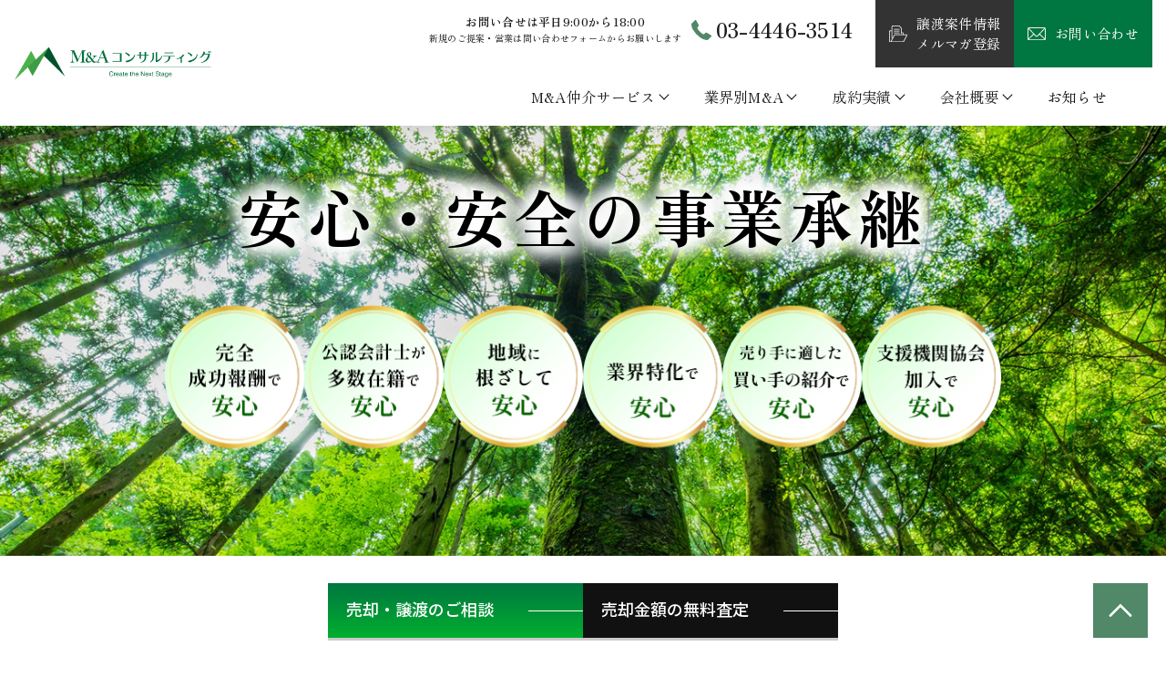

--- FILE ---
content_type: text/html; charset=UTF-8
request_url: https://mmac.cc/
body_size: 75717
content:


<!DOCTYPE html>
<head>
<meta charset="utf-8">
<meta name="viewport" content="width=device-width, initial-scale=1">
<meta name="format-detection" content="telephone=no">
<meta name="apple-mobile-web-app-capable" content="yes">
<meta name="apple-mobile-web-app-status-bar-style" content="default ">

<meta name="description" content="承継相談からM&A仲介まで一気通貫でお手伝いいたします。製造、美容、ヘルスケア、飲食、ITなど、各業界の出身者をメインメンバーとして採用。お客様の業界の実情を理解した専門コンサルタントが、企業価値や強みを適正に評価し、相性が良い譲受先へアプローチいたします。">
<!--==== OGP === -->
<meta property="og:type" content="website">
<meta name="og:title" content="">
<meta property="og:url" content="https://mmac.cc/" />
<meta property="og:site_name" content="株式会社M&amp;Aコンサルティング" />
<meta name="og:description" content="承継相談からM&A仲介まで一気通貫でお手伝いいたします。製造、美容、ヘルスケア、飲食、ITなど、各業界の出身者をメインメンバーとして採用。お客様の業界の実情を理解した専門コンサルタントが、企業価値や強みを適正に評価し、相性が良い譲受先へアプローチいたします。">
<meta property="og:image" content="https://mmac.cc/wp/wp-content/themes/agenda_2022/assets/img/common/ogp2024.jpg" >
<!--==== Twitter Card === -->
<meta name="twitter:card" content="summary_large_image"> 
<meta name="twitter:site" content="">
<meta name="twitter:creator" content="">
<meta name="twitter:title" content="">
<meta name="og:description" content="承継相談からM&A仲介まで一気通貫でお手伝いいたします。製造、美容、ヘルスケア、飲食、ITなど、各業界の出身者をメインメンバーとして採用。お客様の業界の実情を理解した専門コンサルタントが、企業価値や強みを適正に評価し、相性が良い譲受先へアプローチいたします。">
<meta name="twitter:domain" content="mmac.cc">
<meta property="article:publisher" content="">
<!-- /OGP Card -->
<!-- Google Search Console -->
<meta name="google-site-verification" content="amnE7J2ZHUCmggurnkZVBFFMaR5FT4TQoWlN-oadSP0" />
<!-- Bing -->
<meta name="msvalidate.01" content="77F9CBB6AE38E41296C104031970FE59" />
<!-- canonical -->
<link rel="canonical" href="https://mmac.cc">
<!-- favicon -->
<link rel="shortcut icon" href="https://mmac.cc/wp/wp-content/themes/agenda_2022/assets/favicon/favicon.ico">
<link rel="apple-touch-icon" href="https://mmac.cc/wp/wp-content/themes/agenda_2022/assets/favicon/apple-touch-icon-180x180.png">
<link rel="icon" href="https://mmac.cc/wp/wp-content/themes/agenda_2022/assets/favicon/icon-192x192.png">
<!-- GoogleFont -->
<link rel="preconnect" href="https://fonts.googleapis.com">
<link rel="preconnect" href="https://fonts.gstatic.com" crossorigin>
<link href="https://fonts.googleapis.com/css2?family=Zen+Old+Mincho:wght@400;700;900&family=Noto+Sans+JP:wght@300;400;500;700&display=swap" rel="stylesheet">
<!-- CSS -->
<link href="https://mmac.cc/wp/wp-content/themes/agenda_2022/assets/css/app.css?ver=1768968726" rel="stylesheet">
<link href="https://mmac.cc/wp/wp-content/themes/agenda_2022/assets/css/front-page.css?ver=1768968726" rel="stylesheet">
<link href="https://mmac.cc/wp/wp-content/themes/agenda_2022/assets/css/add.css?ver=1768968726" rel="stylesheet">
<link href="https://mmac.cc/wp/wp-content/themes/agenda_2022/assets/css/tailwindv2.css?ver=1768968726" rel="stylesheet">
<link rel="stylesheet" href="https://unpkg.com/swiper@8/swiper-bundle.min.css"/>
<link rel="stylesheet" href="https://fonts.googleapis.com/css2?family=Material+Symbols+Outlined:opsz,wght,FILL,GRAD@20..48,100..700,0..1,-50..200" />

<PageMap>
<DataObject type="thumbnail">
      <Attribute name="src" value="/assets/img/common/ogp2024.jpg"/>
      <Attribute name="width" value="100"/>
      <Attribute name="height" value="100"/>
  </DataObject>
</PageMap>

<title>株式会社M&amp;Aコンサルティング </title>
<meta name='robots' content='max-image-preview:large' />
<link rel='dns-prefetch' href='//www.googletagmanager.com' />
<script type="text/javascript">
/* <![CDATA[ */
window._wpemojiSettings = {"baseUrl":"https:\/\/s.w.org\/images\/core\/emoji\/15.0.3\/72x72\/","ext":".png","svgUrl":"https:\/\/s.w.org\/images\/core\/emoji\/15.0.3\/svg\/","svgExt":".svg","source":{"concatemoji":"https:\/\/mmac.cc\/wp\/wp-includes\/js\/wp-emoji-release.min.js?ver=6.6.1"}};
/*! This file is auto-generated */
!function(i,n){var o,s,e;function c(e){try{var t={supportTests:e,timestamp:(new Date).valueOf()};sessionStorage.setItem(o,JSON.stringify(t))}catch(e){}}function p(e,t,n){e.clearRect(0,0,e.canvas.width,e.canvas.height),e.fillText(t,0,0);var t=new Uint32Array(e.getImageData(0,0,e.canvas.width,e.canvas.height).data),r=(e.clearRect(0,0,e.canvas.width,e.canvas.height),e.fillText(n,0,0),new Uint32Array(e.getImageData(0,0,e.canvas.width,e.canvas.height).data));return t.every(function(e,t){return e===r[t]})}function u(e,t,n){switch(t){case"flag":return n(e,"\ud83c\udff3\ufe0f\u200d\u26a7\ufe0f","\ud83c\udff3\ufe0f\u200b\u26a7\ufe0f")?!1:!n(e,"\ud83c\uddfa\ud83c\uddf3","\ud83c\uddfa\u200b\ud83c\uddf3")&&!n(e,"\ud83c\udff4\udb40\udc67\udb40\udc62\udb40\udc65\udb40\udc6e\udb40\udc67\udb40\udc7f","\ud83c\udff4\u200b\udb40\udc67\u200b\udb40\udc62\u200b\udb40\udc65\u200b\udb40\udc6e\u200b\udb40\udc67\u200b\udb40\udc7f");case"emoji":return!n(e,"\ud83d\udc26\u200d\u2b1b","\ud83d\udc26\u200b\u2b1b")}return!1}function f(e,t,n){var r="undefined"!=typeof WorkerGlobalScope&&self instanceof WorkerGlobalScope?new OffscreenCanvas(300,150):i.createElement("canvas"),a=r.getContext("2d",{willReadFrequently:!0}),o=(a.textBaseline="top",a.font="600 32px Arial",{});return e.forEach(function(e){o[e]=t(a,e,n)}),o}function t(e){var t=i.createElement("script");t.src=e,t.defer=!0,i.head.appendChild(t)}"undefined"!=typeof Promise&&(o="wpEmojiSettingsSupports",s=["flag","emoji"],n.supports={everything:!0,everythingExceptFlag:!0},e=new Promise(function(e){i.addEventListener("DOMContentLoaded",e,{once:!0})}),new Promise(function(t){var n=function(){try{var e=JSON.parse(sessionStorage.getItem(o));if("object"==typeof e&&"number"==typeof e.timestamp&&(new Date).valueOf()<e.timestamp+604800&&"object"==typeof e.supportTests)return e.supportTests}catch(e){}return null}();if(!n){if("undefined"!=typeof Worker&&"undefined"!=typeof OffscreenCanvas&&"undefined"!=typeof URL&&URL.createObjectURL&&"undefined"!=typeof Blob)try{var e="postMessage("+f.toString()+"("+[JSON.stringify(s),u.toString(),p.toString()].join(",")+"));",r=new Blob([e],{type:"text/javascript"}),a=new Worker(URL.createObjectURL(r),{name:"wpTestEmojiSupports"});return void(a.onmessage=function(e){c(n=e.data),a.terminate(),t(n)})}catch(e){}c(n=f(s,u,p))}t(n)}).then(function(e){for(var t in e)n.supports[t]=e[t],n.supports.everything=n.supports.everything&&n.supports[t],"flag"!==t&&(n.supports.everythingExceptFlag=n.supports.everythingExceptFlag&&n.supports[t]);n.supports.everythingExceptFlag=n.supports.everythingExceptFlag&&!n.supports.flag,n.DOMReady=!1,n.readyCallback=function(){n.DOMReady=!0}}).then(function(){return e}).then(function(){var e;n.supports.everything||(n.readyCallback(),(e=n.source||{}).concatemoji?t(e.concatemoji):e.wpemoji&&e.twemoji&&(t(e.twemoji),t(e.wpemoji)))}))}((window,document),window._wpemojiSettings);
/* ]]> */
</script>
<style id='wp-emoji-styles-inline-css' type='text/css'>

	img.wp-smiley, img.emoji {
		display: inline !important;
		border: none !important;
		box-shadow: none !important;
		height: 1em !important;
		width: 1em !important;
		margin: 0 0.07em !important;
		vertical-align: -0.1em !important;
		background: none !important;
		padding: 0 !important;
	}
</style>
<link rel='stylesheet' id='wp-block-library-css' href='https://mmac.cc/wp/wp-includes/css/dist/block-library/style.min.css?ver=6.6.1' type='text/css' media='all' />
<style id='classic-theme-styles-inline-css' type='text/css'>
/*! This file is auto-generated */
.wp-block-button__link{color:#fff;background-color:#32373c;border-radius:9999px;box-shadow:none;text-decoration:none;padding:calc(.667em + 2px) calc(1.333em + 2px);font-size:1.125em}.wp-block-file__button{background:#32373c;color:#fff;text-decoration:none}
</style>
<style id='global-styles-inline-css' type='text/css'>
:root{--wp--preset--aspect-ratio--square: 1;--wp--preset--aspect-ratio--4-3: 4/3;--wp--preset--aspect-ratio--3-4: 3/4;--wp--preset--aspect-ratio--3-2: 3/2;--wp--preset--aspect-ratio--2-3: 2/3;--wp--preset--aspect-ratio--16-9: 16/9;--wp--preset--aspect-ratio--9-16: 9/16;--wp--preset--color--black: #000000;--wp--preset--color--cyan-bluish-gray: #abb8c3;--wp--preset--color--white: #ffffff;--wp--preset--color--pale-pink: #f78da7;--wp--preset--color--vivid-red: #cf2e2e;--wp--preset--color--luminous-vivid-orange: #ff6900;--wp--preset--color--luminous-vivid-amber: #fcb900;--wp--preset--color--light-green-cyan: #7bdcb5;--wp--preset--color--vivid-green-cyan: #00d084;--wp--preset--color--pale-cyan-blue: #8ed1fc;--wp--preset--color--vivid-cyan-blue: #0693e3;--wp--preset--color--vivid-purple: #9b51e0;--wp--preset--gradient--vivid-cyan-blue-to-vivid-purple: linear-gradient(135deg,rgba(6,147,227,1) 0%,rgb(155,81,224) 100%);--wp--preset--gradient--light-green-cyan-to-vivid-green-cyan: linear-gradient(135deg,rgb(122,220,180) 0%,rgb(0,208,130) 100%);--wp--preset--gradient--luminous-vivid-amber-to-luminous-vivid-orange: linear-gradient(135deg,rgba(252,185,0,1) 0%,rgba(255,105,0,1) 100%);--wp--preset--gradient--luminous-vivid-orange-to-vivid-red: linear-gradient(135deg,rgba(255,105,0,1) 0%,rgb(207,46,46) 100%);--wp--preset--gradient--very-light-gray-to-cyan-bluish-gray: linear-gradient(135deg,rgb(238,238,238) 0%,rgb(169,184,195) 100%);--wp--preset--gradient--cool-to-warm-spectrum: linear-gradient(135deg,rgb(74,234,220) 0%,rgb(151,120,209) 20%,rgb(207,42,186) 40%,rgb(238,44,130) 60%,rgb(251,105,98) 80%,rgb(254,248,76) 100%);--wp--preset--gradient--blush-light-purple: linear-gradient(135deg,rgb(255,206,236) 0%,rgb(152,150,240) 100%);--wp--preset--gradient--blush-bordeaux: linear-gradient(135deg,rgb(254,205,165) 0%,rgb(254,45,45) 50%,rgb(107,0,62) 100%);--wp--preset--gradient--luminous-dusk: linear-gradient(135deg,rgb(255,203,112) 0%,rgb(199,81,192) 50%,rgb(65,88,208) 100%);--wp--preset--gradient--pale-ocean: linear-gradient(135deg,rgb(255,245,203) 0%,rgb(182,227,212) 50%,rgb(51,167,181) 100%);--wp--preset--gradient--electric-grass: linear-gradient(135deg,rgb(202,248,128) 0%,rgb(113,206,126) 100%);--wp--preset--gradient--midnight: linear-gradient(135deg,rgb(2,3,129) 0%,rgb(40,116,252) 100%);--wp--preset--font-size--small: 13px;--wp--preset--font-size--medium: 20px;--wp--preset--font-size--large: 36px;--wp--preset--font-size--x-large: 42px;--wp--preset--spacing--20: 0.44rem;--wp--preset--spacing--30: 0.67rem;--wp--preset--spacing--40: 1rem;--wp--preset--spacing--50: 1.5rem;--wp--preset--spacing--60: 2.25rem;--wp--preset--spacing--70: 3.38rem;--wp--preset--spacing--80: 5.06rem;--wp--preset--shadow--natural: 6px 6px 9px rgba(0, 0, 0, 0.2);--wp--preset--shadow--deep: 12px 12px 50px rgba(0, 0, 0, 0.4);--wp--preset--shadow--sharp: 6px 6px 0px rgba(0, 0, 0, 0.2);--wp--preset--shadow--outlined: 6px 6px 0px -3px rgba(255, 255, 255, 1), 6px 6px rgba(0, 0, 0, 1);--wp--preset--shadow--crisp: 6px 6px 0px rgba(0, 0, 0, 1);}:where(.is-layout-flex){gap: 0.5em;}:where(.is-layout-grid){gap: 0.5em;}body .is-layout-flex{display: flex;}.is-layout-flex{flex-wrap: wrap;align-items: center;}.is-layout-flex > :is(*, div){margin: 0;}body .is-layout-grid{display: grid;}.is-layout-grid > :is(*, div){margin: 0;}:where(.wp-block-columns.is-layout-flex){gap: 2em;}:where(.wp-block-columns.is-layout-grid){gap: 2em;}:where(.wp-block-post-template.is-layout-flex){gap: 1.25em;}:where(.wp-block-post-template.is-layout-grid){gap: 1.25em;}.has-black-color{color: var(--wp--preset--color--black) !important;}.has-cyan-bluish-gray-color{color: var(--wp--preset--color--cyan-bluish-gray) !important;}.has-white-color{color: var(--wp--preset--color--white) !important;}.has-pale-pink-color{color: var(--wp--preset--color--pale-pink) !important;}.has-vivid-red-color{color: var(--wp--preset--color--vivid-red) !important;}.has-luminous-vivid-orange-color{color: var(--wp--preset--color--luminous-vivid-orange) !important;}.has-luminous-vivid-amber-color{color: var(--wp--preset--color--luminous-vivid-amber) !important;}.has-light-green-cyan-color{color: var(--wp--preset--color--light-green-cyan) !important;}.has-vivid-green-cyan-color{color: var(--wp--preset--color--vivid-green-cyan) !important;}.has-pale-cyan-blue-color{color: var(--wp--preset--color--pale-cyan-blue) !important;}.has-vivid-cyan-blue-color{color: var(--wp--preset--color--vivid-cyan-blue) !important;}.has-vivid-purple-color{color: var(--wp--preset--color--vivid-purple) !important;}.has-black-background-color{background-color: var(--wp--preset--color--black) !important;}.has-cyan-bluish-gray-background-color{background-color: var(--wp--preset--color--cyan-bluish-gray) !important;}.has-white-background-color{background-color: var(--wp--preset--color--white) !important;}.has-pale-pink-background-color{background-color: var(--wp--preset--color--pale-pink) !important;}.has-vivid-red-background-color{background-color: var(--wp--preset--color--vivid-red) !important;}.has-luminous-vivid-orange-background-color{background-color: var(--wp--preset--color--luminous-vivid-orange) !important;}.has-luminous-vivid-amber-background-color{background-color: var(--wp--preset--color--luminous-vivid-amber) !important;}.has-light-green-cyan-background-color{background-color: var(--wp--preset--color--light-green-cyan) !important;}.has-vivid-green-cyan-background-color{background-color: var(--wp--preset--color--vivid-green-cyan) !important;}.has-pale-cyan-blue-background-color{background-color: var(--wp--preset--color--pale-cyan-blue) !important;}.has-vivid-cyan-blue-background-color{background-color: var(--wp--preset--color--vivid-cyan-blue) !important;}.has-vivid-purple-background-color{background-color: var(--wp--preset--color--vivid-purple) !important;}.has-black-border-color{border-color: var(--wp--preset--color--black) !important;}.has-cyan-bluish-gray-border-color{border-color: var(--wp--preset--color--cyan-bluish-gray) !important;}.has-white-border-color{border-color: var(--wp--preset--color--white) !important;}.has-pale-pink-border-color{border-color: var(--wp--preset--color--pale-pink) !important;}.has-vivid-red-border-color{border-color: var(--wp--preset--color--vivid-red) !important;}.has-luminous-vivid-orange-border-color{border-color: var(--wp--preset--color--luminous-vivid-orange) !important;}.has-luminous-vivid-amber-border-color{border-color: var(--wp--preset--color--luminous-vivid-amber) !important;}.has-light-green-cyan-border-color{border-color: var(--wp--preset--color--light-green-cyan) !important;}.has-vivid-green-cyan-border-color{border-color: var(--wp--preset--color--vivid-green-cyan) !important;}.has-pale-cyan-blue-border-color{border-color: var(--wp--preset--color--pale-cyan-blue) !important;}.has-vivid-cyan-blue-border-color{border-color: var(--wp--preset--color--vivid-cyan-blue) !important;}.has-vivid-purple-border-color{border-color: var(--wp--preset--color--vivid-purple) !important;}.has-vivid-cyan-blue-to-vivid-purple-gradient-background{background: var(--wp--preset--gradient--vivid-cyan-blue-to-vivid-purple) !important;}.has-light-green-cyan-to-vivid-green-cyan-gradient-background{background: var(--wp--preset--gradient--light-green-cyan-to-vivid-green-cyan) !important;}.has-luminous-vivid-amber-to-luminous-vivid-orange-gradient-background{background: var(--wp--preset--gradient--luminous-vivid-amber-to-luminous-vivid-orange) !important;}.has-luminous-vivid-orange-to-vivid-red-gradient-background{background: var(--wp--preset--gradient--luminous-vivid-orange-to-vivid-red) !important;}.has-very-light-gray-to-cyan-bluish-gray-gradient-background{background: var(--wp--preset--gradient--very-light-gray-to-cyan-bluish-gray) !important;}.has-cool-to-warm-spectrum-gradient-background{background: var(--wp--preset--gradient--cool-to-warm-spectrum) !important;}.has-blush-light-purple-gradient-background{background: var(--wp--preset--gradient--blush-light-purple) !important;}.has-blush-bordeaux-gradient-background{background: var(--wp--preset--gradient--blush-bordeaux) !important;}.has-luminous-dusk-gradient-background{background: var(--wp--preset--gradient--luminous-dusk) !important;}.has-pale-ocean-gradient-background{background: var(--wp--preset--gradient--pale-ocean) !important;}.has-electric-grass-gradient-background{background: var(--wp--preset--gradient--electric-grass) !important;}.has-midnight-gradient-background{background: var(--wp--preset--gradient--midnight) !important;}.has-small-font-size{font-size: var(--wp--preset--font-size--small) !important;}.has-medium-font-size{font-size: var(--wp--preset--font-size--medium) !important;}.has-large-font-size{font-size: var(--wp--preset--font-size--large) !important;}.has-x-large-font-size{font-size: var(--wp--preset--font-size--x-large) !important;}
:where(.wp-block-post-template.is-layout-flex){gap: 1.25em;}:where(.wp-block-post-template.is-layout-grid){gap: 1.25em;}
:where(.wp-block-columns.is-layout-flex){gap: 2em;}:where(.wp-block-columns.is-layout-grid){gap: 2em;}
:root :where(.wp-block-pullquote){font-size: 1.5em;line-height: 1.6;}
</style>
<link rel='stylesheet' id='flexy-breadcrumb-css' href='https://mmac.cc/wp/wp-content/plugins/flexy-breadcrumb/public/css/flexy-breadcrumb-public.css?ver=1.2.1' type='text/css' media='all' />
<link rel='stylesheet' id='flexy-breadcrumb-font-awesome-css' href='https://mmac.cc/wp/wp-content/plugins/flexy-breadcrumb/public/css/font-awesome.min.css?ver=4.7.0' type='text/css' media='all' />
<link rel='stylesheet' id='dashicons-css' href='https://mmac.cc/wp/wp-includes/css/dashicons.min.css?ver=6.6.1' type='text/css' media='all' />
<link rel='stylesheet' id='post-views-counter-frontend-css' href='https://mmac.cc/wp/wp-content/plugins/post-views-counter/css/frontend.min.css?ver=1.4.7' type='text/css' media='all' />
<link rel='stylesheet' id='elementor-frontend-css' href='https://mmac.cc/wp/wp-content/plugins/elementor/assets/css/frontend.min.css?ver=3.24.6' type='text/css' media='all' />
<link rel='stylesheet' id='swiper-css' href='https://mmac.cc/wp/wp-content/plugins/elementor/assets/lib/swiper/v8/css/swiper.min.css?ver=8.4.5' type='text/css' media='all' />
<link rel='stylesheet' id='e-swiper-css' href='https://mmac.cc/wp/wp-content/plugins/elementor/assets/css/conditionals/e-swiper.min.css?ver=3.24.6' type='text/css' media='all' />
<link rel='stylesheet' id='elementor-post-38-css' href='https://mmac.cc/wp/wp-content/uploads/elementor/css/post-38.css?ver=1728973710' type='text/css' media='all' />
<link rel='stylesheet' id='elementor-pro-css' href='https://mmac.cc/wp/wp-content/plugins/elementor-pro/assets/css/frontend.min.css?ver=3.17.1' type='text/css' media='all' />
<link rel='stylesheet' id='tablepress-default-css' href='https://mmac.cc/wp/wp-content/plugins/tablepress/css/build/default.css?ver=3.1.2' type='text/css' media='all' />
<link rel='stylesheet' id='aurora-heatmap-css' href='https://mmac.cc/wp/wp-content/plugins/aurora-heatmap/style.css?ver=1.7.0' type='text/css' media='all' />
<link rel='stylesheet' id='google-fonts-1-css' href='https://fonts.googleapis.com/css?family=Roboto%3A100%2C100italic%2C200%2C200italic%2C300%2C300italic%2C400%2C400italic%2C500%2C500italic%2C600%2C600italic%2C700%2C700italic%2C800%2C800italic%2C900%2C900italic%7CRoboto+Slab%3A100%2C100italic%2C200%2C200italic%2C300%2C300italic%2C400%2C400italic%2C500%2C500italic%2C600%2C600italic%2C700%2C700italic%2C800%2C800italic%2C900%2C900italic&#038;display=swap&#038;ver=6.6.1' type='text/css' media='all' />
<link rel="preconnect" href="https://fonts.gstatic.com/" crossorigin><script type="text/javascript" src="https://mmac.cc/wp/wp-includes/js/jquery/jquery.min.js?ver=3.7.1" id="jquery-core-js"></script>
<script type="text/javascript" src="https://mmac.cc/wp/wp-includes/js/jquery/jquery-migrate.min.js?ver=3.4.1" id="jquery-migrate-js"></script>
<script type="text/javascript" id="aurora-heatmap-js-extra">
/* <![CDATA[ */
var aurora_heatmap = {"_mode":"reporter","ajax_url":"https:\/\/mmac.cc\/wp\/wp-admin\/admin-ajax.php","action":"aurora_heatmap","reports":"click_pc,click_mobile","debug":"0","ajax_delay_time":"3000","ajax_interval":"10","ajax_bulk":null};
/* ]]> */
</script>
<script type="text/javascript" src="https://mmac.cc/wp/wp-content/plugins/aurora-heatmap/js/aurora-heatmap.min.js?ver=1.7.0" id="aurora-heatmap-js"></script>
<link rel="https://api.w.org/" href="https://mmac.cc/wp-json/" /><link rel="EditURI" type="application/rsd+xml" title="RSD" href="https://mmac.cc/wp/xmlrpc.php?rsd" />
<meta name="generator" content="WordPress 6.6.1" />
<meta name="generator" content="Site Kit by Google 1.137.0" /><meta name="generator" content="Elementor 3.24.6; features: e_font_icon_svg, additional_custom_breakpoints; settings: css_print_method-external, google_font-enabled, font_display-swap">
<!-- Google Tag Manager (noscript) -->
<script>(function(w,d,s,l,i){w[l]=w[l]||[];w[l].push({'gtm.start':
new Date().getTime(),event:'gtm.js'});var f=d.getElementsByTagName(s)[0],
j=d.createElement(s),dl=l!='dataLayer'?'&l='+l:'';j.async=true;j.src=
'https://www.googletagmanager.com/gtm.js?id='+i+dl;f.parentNode.insertBefore(j,f);
})(window,document,'script','dataLayer','GTM-TJCMHTQ');</script>
<!-- End Google Tag Manager -->
<!-- Google tag (gtag.js) -->
<script async src="https://www.googletagmanager.com/gtag/js?id=G-4YH5P9XKZQ"></script>
<script>
  window.dataLayer = window.dataLayer || [];
  function gtag(){dataLayer.push(arguments);}
  gtag('js', new Date());

  gtag('config', 'G-4YH5P9XKZQ');
</script>
<!-- 「analyticsIP」を読み込むコード -->
<script type="text/javascript" src="//www.analyticsip.net/getIP/public_html/ra/script.php"></script><noscript><p><img src="//www.analyticsip.net/getIP/public_html/ra/track.php" alt="" width="1" height="1" /></p></noscript>

<!-- IPアドレス・アクセス時刻を送信するコード -->
<script>
    gtag('set', 'user_properties', {
        ip_address: trackCommonMethod.getIP()
    });
    gtag('set', {
        'access_time': trackCommonMethod.getAccessTime()
    });
</script>
			<style>
				.e-con.e-parent:nth-of-type(n+4):not(.e-lazyloaded):not(.e-no-lazyload),
				.e-con.e-parent:nth-of-type(n+4):not(.e-lazyloaded):not(.e-no-lazyload) * {
					background-image: none !important;
				}
				@media screen and (max-height: 1024px) {
					.e-con.e-parent:nth-of-type(n+3):not(.e-lazyloaded):not(.e-no-lazyload),
					.e-con.e-parent:nth-of-type(n+3):not(.e-lazyloaded):not(.e-no-lazyload) * {
						background-image: none !important;
					}
				}
				@media screen and (max-height: 640px) {
					.e-con.e-parent:nth-of-type(n+2):not(.e-lazyloaded):not(.e-no-lazyload),
					.e-con.e-parent:nth-of-type(n+2):not(.e-lazyloaded):not(.e-no-lazyload) * {
						background-image: none !important;
					}
				}
			</style>
			<link rel="icon" href="https://mmac.cc/wp/wp-content/uploads/2024/07/cropped-favicon-32x32.png" sizes="32x32" />
<link rel="icon" href="https://mmac.cc/wp/wp-content/uploads/2024/07/cropped-favicon-192x192.png" sizes="192x192" />
<link rel="apple-touch-icon" href="https://mmac.cc/wp/wp-content/uploads/2024/07/cropped-favicon-180x180.png" />
<meta name="msapplication-TileImage" content="https://mmac.cc/wp/wp-content/uploads/2024/07/cropped-favicon-270x270.png" />
</head>

<body>
<!-- Google Tag Manager (noscript) -->
<noscript><iframe src="https://www.googletagmanager.com/ns.html?id=GTM-TJCMHTQ"
height="0" width="0" style="display:none;visibility:hidden"></iframe></noscript>
<!-- End Google Tag Manager (noscript) -->
<!-- 202409 Geocode計測タグ -->
<script>
(function(){
var uqid = "e5bo615d5e3109o6";
var gid = "210";
var a=document.createElement("script");
a.dataset.uqid=uqid;a.dataset.gid=gid;a.id="afadfpc-e5bo615d5e3109o6gid210-"+Date.now();
a.src="//ac.ad-cast.tokyo/fpc/cookie_js.php?scriptId="+encodeURIComponent(a.id);
document.head.appendChild(a);
})();
</script>
<!-- / 202409 Geocode計測タグ -->
<div class="wrap">
<header class="header f-serif flex justify-between items-center px-6">
  <a class="l-header__logo" href="/"><img class="l-header__logoImg" src="https://mmac.cc/wp/wp-content/themes/agenda_2022/assets/img/common/header-logo.png" alt="M&Aコンサルティング"></a>

  <div class="">
    <div class="l-header__spFixed flex justify-end">
      <div class="pc m-4 pt-2">
        <div class="flex items-center mr-6">
        <p class="text-xl mr-4 text-center"><b>お問い合せは平日9:00から18:00</b><br><small>新規のご提案・営業は問い合わせフォームからお願いします</small></p>
        <p class="flex items-center font-bold text-4xl"><img class="mr-2" src="https://mmac.cc/wp/wp-content/themes/agenda_2022/assets/img/common/ico-tel.svg" width="22">03-4446-3514</p>
        </div>
      </div>
      <div class="l-header__spFixed_full flex">
        <a class="l-header__spFixed_btn flex items-center justify-center py-6 px-6 text-white" href="/sell-mailmagazine/" style="background: #333;">
          <img class="mr-4" src="https://mmac.cc/wp/wp-content/themes/agenda_2022/assets/img/common/ico-document_wht.svg" width="20">
          <span>譲渡案件情報<br>メルマガ登録</span>
        </a>
        <a class="l-header__spFixed_btn flex items-center justify-center py-6 px-6 text-white" href="/contact/" style="background: #007640;">
          <img class="mr-4" src="https://mmac.cc/wp/wp-content/themes/agenda_2022/assets/img/common/ico-mail.svg" width="20">
          <span>お問い合わせ</span>
        </a>
        <a class="l-header__btn--pageTop sp" href="#"></a>
      </div>
    </div>

    <div class="l-header__menuToggle" id="menuToggle"></div>
    <ul class="l-headerNav justify-end">
      <li class="l-headerNav__item is-dropMenu">
        <span class="l-headerNav__link l-headerNav__link_arrow py-8">M&A仲介サービス<span></span></span>
        <div class="l-headerNav__dropMenu">
          <a class="l-headerNav__dropMenuItem" href="/assurances/">6つの安心</a>
          <a class="l-headerNav__dropMenuItem" href="/process/">M&Aの流れ</a>
          <a class="l-headerNav__dropMenuItem" href="/concierge/">M&Aコンシェルジュ</a>
          <a class="l-headerNav__dropMenuItem" href="/consultant/">コンサルタント紹介</a>
          <a class="l-headerNav__dropMenuItem" href="/fee/">料金</a>
          <a class="l-headerNav__dropMenuItem" href="/case-information/">譲渡案件情報</a>
          <a class="l-headerNav__dropMenuItem" href="/assessment/">売却金額の無料査定</a>
        </div>
      </li>
      <li class="l-headerNav__item is-dropMenu">
        <span class="l-headerNav__link l-headerNav__link_arrow py-8">業界別M&A<span></span></span>
        <div class="l-headerNav__dropMenu">
          <a class="l-headerNav__dropMenuItem openIcon" href="https://mmac.cc/lp/makaseru-food/?utm_source=hp_link&utm_medium=food&utm_campaign=food" target="_blank">飲食業</a>
          <a class="l-headerNav__dropMenuItem openIcon" href="https://lp.mmac.cc/seizou/?utm_source=hp_link&utm_medium=seizou&utm_campaign=seizou" target="_blank">製造業</a>
          <a class="l-headerNav__dropMenuItem openIcon" href="https://lp.mmac.cc/salon/?utm_source=hp_link&utm_medium=salon&utm_campaign=salon" target="_blank">美容院・美容サロン</a>
          <a class="l-headerNav__dropMenuItem openIcon" href="https://lp.mmac.cc/childcare/?utm_source=hp_link&utm_medium=childcare&utm_campaign=childcare" target="_blank">保育園・保育所</a>
          <a class="l-headerNav__dropMenuItem openIcon" href="https://lp.mmac.cc/animal/?utm_source=hp_link&utm_medium=animal&utm_campaign=animal" target="_blank">動物病院</a>
        </div>
      </li>
      <li class="l-headerNav__item is-dropMenu">
        <span class="l-headerNav__link l-headerNav__link_arrow py-8">成約実績<span></span></span>
        <div class="l-headerNav__dropMenu">
          <a class="l-headerNav__dropMenuItem" href="/case/">ご成約インタビュー</a>
          <a class="l-headerNav__dropMenuItem" href="/success/">ご成約実績一覧</a>
        </div>
      </li>
      <!-- <li class="l-headerNav__item is-dropMenu">
        <span class="l-headerNav__link l-headerNav__link_arrow py-8">不動産M&A<span></span></span>
        <div class="l-headerNav__dropMenu">
          <a class="l-headerNav__dropMenuItem openIcon" href="https://real-estate.mmac.cc/?utm_source=hp_link&utm_medium=real-estate-sell&utm_campaign=real-estate" target="_blank">不動産売却</a>
          <a class="l-headerNav__dropMenuItem openIcon" href="https://real-estate.mmac.cc/buy/?utm_source=hp_link&utm_medium=real-estate-buy&utm_campaign=real-estate" target="_blank">不動産購入</a>
          <a class="l-headerNav__dropMenuItem openIcon" href="https://real-estate.mmac.cc/buy/?utm_source=hp_link&utm_medium=real-estate-buy&utm_campaign=real-estate#a_case" target="_blank">取扱物件</a>
        </div>
      </li> -->
      <li class="l-headerNav__item is-dropMenu">
        <span class="l-headerNav__link l-headerNav__link_arrow py-8">会社概要<span></span></span>
        <div class="l-headerNav__dropMenu l-headerNav__dropMenu_right">
          <a class="l-headerNav__dropMenuItem" href="/company-officer/">会社概要</a>
          <a class="l-headerNav__dropMenuItem" href="/vision/">企業理念</a>
          <a class="l-headerNav__dropMenuItem" href="/message/">代表挨拶</a>
          <!-- <a class="l-headerNav__dropMenuItem" href="/base/">拠点一覧</a> -->
          <a class="l-headerNav__dropMenuItem" href="https://mmac.cc/press/press-10031/">各地の銀行様との連携</a>
          <a class="l-headerNav__dropMenuItem openIcon" href="https://recruit.mmac.cc/" target="_blank">中途採用情報</a>
        </div>
      </li>
      <li class="l-headerNav__item"><a class="l-headerNav__link" href="/news/">お知らせ</a></li>
      <li class="l-headerNav__telWrap sp">
        <a class="l-headerNav__telLink" href="tel:0344463514">
          <span class="l-headerNav__text">お問い合せは平日9:00から18:00</span>
          <span class="l-headerNav__text"><small>新規のご提案・営業は問い合わせフォームからお願いします。</small></span>
          <span class="l-headerNav__tel">03-4446-3514</span>
        </a>
      </li>
    </ul>

  </div>

</header>
<article class="main p-top">
<div class="l-keyVisual">

<div class="l-keyVisual__swiper">
  <ul>
    <li class="">
      <img class="l-keyVisual__img" src="https://mmac.cc/wp/wp-content/themes/agenda_2022/assets/img/top/kv_bg_2024.webp" alt="">
    </li>
  </ul>
  <div class="l-keyVisual__mainTxt">
    <h1 class="l-keyVisual__ttl_h1">安心・安全の<br class="sp">事業承継</h1>
    <ul class="l-keyVisual__flex">
      <li class="l-keyVisual__flexItem"><img src="https://mmac.cc/wp/wp-content/themes/agenda_2022/assets/img/top/anshin_1.png" alt="完全成功報酬で安心"></li>
      <li class="l-keyVisual__flexItem"><img src="https://mmac.cc/wp/wp-content/themes/agenda_2022/assets/img/top/anshin_2.png" alt="公認会計士が多数在籍で安心"></li>
      <li class="l-keyVisual__flexItem"><img src="https://mmac.cc/wp/wp-content/themes/agenda_2022/assets/img/top/anshin_3.png" alt="地域に根ざして安心"></li>
      <li class="l-keyVisual__flexItem"><img src="https://mmac.cc/wp/wp-content/themes/agenda_2022/assets/img/top/anshin_4.png" alt="業界特化で安心"></li>
      <li class="l-keyVisual__flexItem"><img src="https://mmac.cc/wp/wp-content/themes/agenda_2022/assets/img/top/anshin_5.png" alt="売り手に適した買い手の紹介で安心"></li>
      <li class="l-keyVisual__flexItem"><img src="https://mmac.cc/wp/wp-content/themes/agenda_2022/assets/img/top/anshin_6_2.png" alt="支援機関協会加入で安心"></li>
    </ul>
   </div>
</div>
    <div class="pc">
      <div class="l-keyVisual__mainBtn">
        <a class="top_btn01" href="/contact/"><span>売却・譲渡のご相談</span></a>
        <a class="top_btn01_blk" href="/assessment/"><span>売却金額の無料査定</span></a>
      </div>
    </div>
</div>
<!-- /.l-keyVisual -->


<div class="l-topAss">
  <div class="l-topH2area">
    <div class="headingCont js-fade js-fadeUp">
      <h2 class="headingCont_h2"><span class="headingCont_h2_in"><span>M&Aコンサルティングの</span><br class="sp">6つの安心</span></h2>
      <span class="headingCont_en">6 Assurances</span>
    </div>
  </div>
  <div class="l-topAss__cont md:py-24 py-10">
    <div class="l-topAss__box md:pt-32 md:pl-32 pt-14 bg-white">
      <div class="l-topAss__item md:flex justify-between md:mb-32 mb-20 ml-auto mr-auto">
        <div class="md:w-2/5 md:mr-32 js-fade js-fadeUp">
          <div class="md:px-0 px-8">
            <div class="l-topAss__num mb-6">
              <svg xmlns="http://www.w3.org/2000/svg" width="50.977" height="15.586" viewBox="0 0 50.977 15.586">
                <path id="パス_631" data-name="パス 631" d="M12.3-14.05c-.95,0-1.2.6-1.85,1.4l-2.5,3.3c-1,0-2-.05-3.1-.05-.45,0-1.1.05-1.05.4.05.25.75.25,1.2.25H7.5c-.8,1-1.6,2.1-2.4,3.15H2.45c-.45,0-1.05.05-1.05.35.05.3.7.3,1.2.3H4.65L.65.4C.35.8.3,1.05.4,1.15c.2.15.65-.2.85-.45C2.6-.9,4.25-2.9,5.9-4.95L10.8-5C9.35-3.05,8.05-1.3,7.1.05,6.85.4,6.7.7,6.85.8c.25.15.7-.3.8-.45C8.95-1.2,10.4-3,12-5l3.65-.05c.35,0,.8,0,.8-.2s-.5-.2-.8-.2c-.1,0-2.25-.05-3.25-.05.95-1.1,1.85-2.25,2.75-3.35h2.9c.3,0,.8,0,.8-.2s-.5-.2-.8-.2l-2.5-.05c.8-.95,1.9-2.25,2.9-3.5,1.2-1.45,1.05-1.6.3-1.6-.95,0-1.25.55-1.9,1.35-.85,1.2-2.1,2.8-2.8,3.75-1.15,0-3.9-.05-4.65-.05l2.6-3.1C13.2-13.9,13-14.05,12.3-14.05ZM9-8.75c1.65,0,3.35-.05,4.7-.05-.8,1.05-1.65,2.15-2.45,3.3C9.55-5.5,8-5.55,6.4-5.55ZM24.05.45C26,.45,28.75-1.05,31-3.5a15.266,15.266,0,0,0,3.75-6c.5-1.8-.25-3.1-1.15-3.5-.45-.2-1.1-.2-1.15-.05-.05.1.3.1.6.45.3.3.4.85.15,1.7a21.1,21.1,0,0,1-3.65,6.7C27.6-1.8,25.75.05,24.2-.1c-.8-.05-1.1-.7-.9-1.85a16.409,16.409,0,0,1,3.4-6.2,23.085,23.085,0,0,1,4.4-4.45c.65-.45,1.05-.35,1.05-.45,0-.15-.55-.2-1.05-.1a13.484,13.484,0,0,0-6.55,4c-1.4,1.5-3.15,3.9-3.35,6.35C21-.65,22.15.45,24.05.45ZM47.9-11.05a96.061,96.061,0,0,0-8.35,9.6C38.1.45,38.35.5,39.3.35c2.3-.45,2.35-.55,3.6-2.3,2.35-3.3,4.65-6.4,7.85-10.25.7-.8.7-1.1.35-1.1a6.19,6.19,0,0,0-2.05.95,49.959,49.959,0,0,1-4.35,2.5c-2.3,1.2-2.45,1.05-2.4,1.25s1.3,0,2.4-.55A29.908,29.908,0,0,0,47.9-11.05Z" transform="translate(-0.353 14.4)" fill="#007640"/>
              </svg>
          </div>
            <h3 class="l-topAss_h3">完全成功報酬で安心</h3>
            <p class="l-topAss__txt text_normal md:mb-7 mb-10 js-fade js-fadeUp">私たちのM&A仲介サービスは、M&Aが成立するまで一切の報酬を頂かない『完全』成功報酬制です。M&Aが成立するまで、着手金や企業評価料、月額報酬などの中間金は一切かかりません。<br>
            報酬体系に関して詳しくはこちらをご覧ください。<br><small>※売り手企業様のみ</small></p>
            <a class="bl_btn01 mb-7" href="/fee/"><span>料金について</span></a>
          </div>
        </div>
        <div class="flex-1">
          <div class="l-topAss__img js-fade js-fadeRight">
            <img src="https://mmac.cc/wp/wp-content/themes/agenda_2022/assets/img/top/ass_img01.webp" alt="中間金・着手金０円">
          </div>
        </div>
      </div>
      <!-- /.l-topAss__item -->
      <div class="l-topAss__item md:flex justify-between md:mb-32 mb-20 ml-auto mr-auto">
        <div class="md:w-2/5 md:mr-32 js-fade js-fadeUp">
          <div class="md:px-0 px-8">
            <div class="l-topAss__num mb-6">
              <svg xmlns="http://www.w3.org/2000/svg" width="50.44" height="15.586" viewBox="0 0 50.44 15.586">
              <path id="パス_630" data-name="パス 630" d="M12.3-14.05c-.95,0-1.2.6-1.85,1.4l-2.5,3.3c-1,0-2-.05-3.1-.05-.45,0-1.1.05-1.05.4.05.25.75.25,1.2.25H7.5c-.8,1-1.6,2.1-2.4,3.15H2.45c-.45,0-1.05.05-1.05.35.05.3.7.3,1.2.3H4.65L.65.4C.35.8.3,1.05.4,1.15c.2.15.65-.2.85-.45C2.6-.9,4.25-2.9,5.9-4.95L10.8-5C9.35-3.05,8.05-1.3,7.1.05,6.85.4,6.7.7,6.85.8c.25.15.7-.3.8-.45C8.95-1.2,10.4-3,12-5l3.65-.05c.35,0,.8,0,.8-.2s-.5-.2-.8-.2c-.1,0-2.25-.05-3.25-.05.95-1.1,1.85-2.25,2.75-3.35h2.9c.3,0,.8,0,.8-.2s-.5-.2-.8-.2l-2.5-.05c.8-.95,1.9-2.25,2.9-3.5,1.2-1.45,1.05-1.6.3-1.6-.95,0-1.25.55-1.9,1.35-.85,1.2-2.1,2.8-2.8,3.75-1.15,0-3.9-.05-4.65-.05l2.6-3.1C13.2-13.9,13-14.05,12.3-14.05ZM9-8.75c1.65,0,3.35-.05,4.7-.05-.8,1.05-1.65,2.15-2.45,3.3C9.55-5.5,8-5.55,6.4-5.55ZM24.05.45C26,.45,28.75-1.05,31-3.5a15.266,15.266,0,0,0,3.75-6c.5-1.8-.25-3.1-1.15-3.5-.45-.2-1.1-.2-1.15-.05-.05.1.3.1.6.45.3.3.4.85.15,1.7a21.1,21.1,0,0,1-3.65,6.7C27.6-1.8,25.75.05,24.2-.1c-.8-.05-1.1-.7-.9-1.85a16.409,16.409,0,0,1,3.4-6.2,23.085,23.085,0,0,1,4.4-4.45c.65-.45,1.05-.35,1.05-.45,0-.15-.55-.2-1.05-.1a13.484,13.484,0,0,0-6.55,4c-1.4,1.5-3.15,3.9-3.35,6.35C21-.65,22.15.45,24.05.45ZM45.1-4.7c2.65-1.55,4.9-3.25,5.55-5.4.5-1.85-.3-3.2-2.55-3.2a8.514,8.514,0,0,0-4.9,1.85A6.494,6.494,0,0,0,40.75-8.3,1.252,1.252,0,0,0,41.9-6.65a2.68,2.68,0,0,0,1.15-.15c.15-.05.4-.2.35-.3s-.15-.05-.35,0c-.95.25-1.55-.3-1.3-1.5a4.974,4.974,0,0,1,1.75-2.45,5.6,5.6,0,0,1,3.45-1.3c1,0,1.6.8,1.25,1.95-.7,2.2-4.15,5.15-7.45,7.1C38.9-2.2,36.85-1.25,36.1-.75c-.4.25-.75.45-.85.75-.1.25-.05.35.1.3a10.161,10.161,0,0,0,1.1-.65,3.539,3.539,0,0,1,1.6-.5A4.11,4.11,0,0,1,40.1-.4a6.812,6.812,0,0,0,2.8.7c2.05,0,3.75-1.75,5.05-3.45.05-.05.2-.3.05-.4-.1-.05-.25.1-.4.25-1.45,1.55-2.35,1.9-3.55,1.9-.8,0-2-.65-3.15-.75a4.818,4.818,0,0,0-1.55.1A37.758,37.758,0,0,0,45.1-4.7Z" transform="translate(-0.353 14.4)" fill="#007640"/>
            </svg>
            </div>
            <h3 class="l-topAss_h3">公認会計士が多数在籍で<br class="sp">安心</h3>
            <p class="l-topAss__txt text_normal md:mb-7 mb-10">事業承継を行う際の重要なポイントの一つに、譲渡金額（売却金額）が正しく評価されているか、という点があります。弊社には、公認会計士資格を保有するコンサルタントが多数在籍。買い手企業様からの買い叩きが行われないよう、フェアバリューでの事業承継を手助けします。</p>
          </div>
        </div>
        <div class="flex-1">
          <div class="l-topAss__img js-fade js-fadeRight">
            <img src="https://mmac.cc/wp/wp-content/themes/agenda_2022/assets/img/top/ass_img02.webp" alt="公認会計士在籍">
          </div>
        </div>
      </div>
      <!-- /.l-topAss__item -->
      <div class="l-topAss__item md:flex justify-between md:mb-32 mb-20 ml-auto mr-auto">
        <div class="md:w-2/5 md:mr-32 js-fade js-fadeUp">
          <div class="md:px-0 px-8">
            <div class="l-topAss__num mb-6">
            <svg xmlns="http://www.w3.org/2000/svg" width="50.697" height="15.586" viewBox="0 0 50.697 15.586">
            <path id="パス_632" data-name="パス 632" d="M12.3-14.05c-.95,0-1.2.6-1.85,1.4l-2.5,3.3c-1,0-2-.05-3.1-.05-.45,0-1.1.05-1.05.4.05.25.75.25,1.2.25H7.5c-.8,1-1.6,2.1-2.4,3.15H2.45c-.45,0-1.05.05-1.05.35.05.3.7.3,1.2.3H4.65L.65.4C.35.8.3,1.05.4,1.15c.2.15.65-.2.85-.45C2.6-.9,4.25-2.9,5.9-4.95L10.8-5C9.35-3.05,8.05-1.3,7.1.05,6.85.4,6.7.7,6.85.8c.25.15.7-.3.8-.45C8.95-1.2,10.4-3,12-5l3.65-.05c.35,0,.8,0,.8-.2s-.5-.2-.8-.2c-.1,0-2.25-.05-3.25-.05.95-1.1,1.85-2.25,2.75-3.35h2.9c.3,0,.8,0,.8-.2s-.5-.2-.8-.2l-2.5-.05c.8-.95,1.9-2.25,2.9-3.5,1.2-1.45,1.05-1.6.3-1.6-.95,0-1.25.55-1.9,1.35-.85,1.2-2.1,2.8-2.8,3.75-1.15,0-3.9-.05-4.65-.05l2.6-3.1C13.2-13.9,13-14.05,12.3-14.05ZM9-8.75c1.65,0,3.35-.05,4.7-.05-.8,1.05-1.65,2.15-2.45,3.3C9.55-5.5,8-5.55,6.4-5.55ZM24.05.45C26,.45,28.75-1.05,31-3.5a15.266,15.266,0,0,0,3.75-6c.5-1.8-.25-3.1-1.15-3.5-.45-.2-1.1-.2-1.15-.05-.05.1.3.1.6.45.3.3.4.85.15,1.7a21.1,21.1,0,0,1-3.65,6.7C27.6-1.8,25.75.05,24.2-.1c-.8-.05-1.1-.7-.9-1.85a16.409,16.409,0,0,1,3.4-6.2,23.085,23.085,0,0,1,4.4-4.45c.65-.45,1.05-.35,1.05-.45,0-.15-.55-.2-1.05-.1a13.484,13.484,0,0,0-6.55,4c-1.4,1.5-3.15,3.9-3.35,6.35C21-.65,22.15.45,24.05.45Zm21.6-7.9A15.48,15.48,0,0,0,49.15-9a3.366,3.366,0,0,0,1.9-2.75c0-.85-.65-1.55-2.05-1.55a8.1,8.1,0,0,0-4,1.1,4.737,4.737,0,0,0-2.05,2.3,1.585,1.585,0,0,0,.1,1.3.45.45,0,0,0,.5.25c.1-.1-.05-.15-.1-.4A2.187,2.187,0,0,1,43.6-9.8a3.716,3.716,0,0,1,1.45-1.85,4.5,4.5,0,0,1,2.4-.75c.75,0,1.2.4,1.2.95,0,1.45-1.7,3.1-4.6,4.3-.6.25-.95.6-.85.8.05.1.4-.1.7-.25a2.545,2.545,0,0,1,1.3-.35c.85.1.75,1.45.2,2.55C43.6-.9,41.4-.05,40,0c-1.1.05-1.7-.3-1.55-.9a1.971,1.971,0,0,1,.85-.95c.5-.35.85-.6.95-1.05.15-.6-.3-1.15-1.15-1.15A2.477,2.477,0,0,0,36.6-2C36.35-.35,37.9.4,39.7.45a10.387,10.387,0,0,0,4.9-1.3A6.583,6.583,0,0,0,47.95-4.3a2.271,2.271,0,0,0-.5-2.55A3.323,3.323,0,0,0,45.65-7.45Z" transform="translate(-0.353 14.4)" fill="#007640"/>
          </svg>
            </div>
            <h3 class="l-topAss_h3">地域に根ざして安心</h3>
            <p class="l-topAss__txt text_normal md:mb-7 mb-10">技術が発達した現代であっても、大切な話は対面でするべきと私たちは考えています。弊社は、東京を中心に、各エリアに拠点を設けています。ZOOMなどのオンラインミーティングも可能ですが、何か気になることがあればすぐに地域に密着したコンサルタントが駆け付けます。各地の銀行・信用金庫様などとも連携を深め、地域の事業承継を支えています。</p>
          </div>
        </div>
        <div class="flex-1">
          <div class="l-topAss__img js-fade js-fadeRight">
            <img src="https://mmac.cc/wp/wp-content/themes/agenda_2022/assets/img/top/ass_img03.webp" alt="地方の企業">
          </div>
        </div>
      </div>
      <!-- /.l-topAss__item -->
      <div class="l-topAss__item md:flex justify-between md:mb-32 mb-20 ml-auto mr-auto">
        <div class="md:w-2/5 md:mr-32 js-fade js-fadeUp">
          <div class="md:px-0 px-8">
            <div class="l-topAss__num mb-6">
            <svg xmlns="http://www.w3.org/2000/svg" width="52.997" height="19.342" viewBox="0 0 52.997 19.342">
            <path id="パス_633" data-name="パス 633" d="M12.3-14.05c-.95,0-1.2.6-1.85,1.4l-2.5,3.3c-1,0-2-.05-3.1-.05-.45,0-1.1.05-1.05.4.05.25.75.25,1.2.25H7.5c-.8,1-1.6,2.1-2.4,3.15H2.45c-.45,0-1.05.05-1.05.35.05.3.7.3,1.2.3H4.65L.65.4C.35.8.3,1.05.4,1.15c.2.15.65-.2.85-.45C2.6-.9,4.25-2.9,5.9-4.95L10.8-5C9.35-3.05,8.05-1.3,7.1.05,6.85.4,6.7.7,6.85.8c.25.15.7-.3.8-.45C8.95-1.2,10.4-3,12-5l3.65-.05c.35,0,.8,0,.8-.2s-.5-.2-.8-.2c-.1,0-2.25-.05-3.25-.05.95-1.1,1.85-2.25,2.75-3.35h2.9c.3,0,.8,0,.8-.2s-.5-.2-.8-.2l-2.5-.05c.8-.95,1.9-2.25,2.9-3.5,1.2-1.45,1.05-1.6.3-1.6-.95,0-1.25.55-1.9,1.35-.85,1.2-2.1,2.8-2.8,3.75-1.15,0-3.9-.05-4.65-.05l2.6-3.1C13.2-13.9,13-14.05,12.3-14.05ZM9-8.75c1.65,0,3.35-.05,4.7-.05-.8,1.05-1.65,2.15-2.45,3.3C9.55-5.5,8-5.55,6.4-5.55ZM24.05.45C26,.45,28.75-1.05,31-3.5a15.266,15.266,0,0,0,3.75-6c.5-1.8-.25-3.1-1.15-3.5-.45-.2-1.1-.2-1.15-.05-.05.1.3.1.6.45.3.3.4.85.15,1.7a21.1,21.1,0,0,1-3.65,6.7C27.6-1.8,25.75.05,24.2-.1c-.8-.05-1.1-.7-.9-1.85a16.409,16.409,0,0,1,3.4-6.2,23.085,23.085,0,0,1,4.4-4.45c.65-.45,1.05-.35,1.05-.45,0-.15-.55-.2-1.05-.1a13.484,13.484,0,0,0-6.55,4c-1.4,1.5-3.15,3.9-3.35,6.35C21-.65,22.15.45,24.05.45ZM53-13.35a4.413,4.413,0,0,0-2.15.85c-2.45,1.6-4.75,3.05-8.1,5.35-2.6,1.8-5.3,3.85-6.3,4.65-.35.25-.75.65-.75.85,0,.25.4.15.65.1A17.672,17.672,0,0,1,38.4-1.8c1.15-.1,2.3-.15,3.9-.15C40.95-.1,39.8,1.35,38.55,3.1c-1.4,2-1,1.95.1,1.75a3.367,3.367,0,0,0,2.5-1.5C42.45,1.5,43.4.2,45.1-1.95c.55,0,1.35.05,2.1.1.65.05.85.15.9,0,.1-.25-.2-.45-.7-.55-.55-.1-1.35-.15-1.95-.2,1.6-2.25,4.35-6.1,7.65-10.2C53.4-13.2,53.5-13.35,53-13.35ZM49.95-11.1A93.01,93.01,0,0,0,42.8-2.6a49.937,49.937,0,0,0-5.4.25V-2.4c1.45-1.2,3.45-2.65,5.65-4.25,2.15-1.55,5.1-3.5,6.85-4.5C50.1-11.25,50-11.15,49.95-11.1Z" transform="translate(-0.353 14.4)" fill="#007640"/>
          </svg>
            </div>
            <h3 class="l-topAss_h3">業界特化で安心</h3>
            <p class="l-topAss__txt text_normal md:mb-7 mb-10">買い手企業様とのマッチングを行うM&Aコンサルタントは、深い事業理解が必要不可欠。企業概要書の作成、企業評価、買い手企業様へのプレゼンなどについて、各業種について知見のあるコンサルタントが行います。安心してお任せください。</p>
            <a class="bl_btn01 mb-7" href="/consultant/"><span>コンサルタント一覧</span></a>
          </div>
        </div>
        <div class="flex-1">
          <div class="l-topAss__img js-fade js-fadeRight">
            <img src="https://mmac.cc/wp/wp-content/themes/agenda_2022/assets/img/top/ass_img04.webp" alt="業界特化">
          </div>
        </div>
      </div>
      <!-- /.l-topAss__item -->
      <div class="l-topAss__item md:flex justify-between md:mb-32 mb-20 ml-auto mr-auto">
        <div class="md:w-2/5 md:mr-32 js-fade js-fadeUp">
          <div class="md:px-0 px-8">
            <div class="l-topAss__num mb-6">
            <svg xmlns="http://www.w3.org/2000/svg" width="52.697" height="15.586" viewBox="0 0 52.697 15.586">
            <path id="パス_634" data-name="パス 634" d="M12.3-14.05c-.95,0-1.2.6-1.85,1.4l-2.5,3.3c-1,0-2-.05-3.1-.05-.45,0-1.1.05-1.05.4.05.25.75.25,1.2.25H7.5c-.8,1-1.6,2.1-2.4,3.15H2.45c-.45,0-1.05.05-1.05.35.05.3.7.3,1.2.3H4.65L.65.4C.35.8.3,1.05.4,1.15c.2.15.65-.2.85-.45C2.6-.9,4.25-2.9,5.9-4.95L10.8-5C9.35-3.05,8.05-1.3,7.1.05,6.85.4,6.7.7,6.85.8c.25.15.7-.3.8-.45C8.95-1.2,10.4-3,12-5l3.65-.05c.35,0,.8,0,.8-.2s-.5-.2-.8-.2c-.1,0-2.25-.05-3.25-.05.95-1.1,1.85-2.25,2.75-3.35h2.9c.3,0,.8,0,.8-.2s-.5-.2-.8-.2l-2.5-.05c.8-.95,1.9-2.25,2.9-3.5,1.2-1.45,1.05-1.6.3-1.6-.95,0-1.25.55-1.9,1.35-.85,1.2-2.1,2.8-2.8,3.75-1.15,0-3.9-.05-4.65-.05l2.6-3.1C13.2-13.9,13-14.05,12.3-14.05ZM9-8.75c1.65,0,3.35-.05,4.7-.05-.8,1.05-1.65,2.15-2.45,3.3C9.55-5.5,8-5.55,6.4-5.55ZM24.05.45C26,.45,28.75-1.05,31-3.5a15.266,15.266,0,0,0,3.75-6c.5-1.8-.25-3.1-1.15-3.5-.45-.2-1.1-.2-1.15-.05-.05.1.3.1.6.45.3.3.4.85.15,1.7a21.1,21.1,0,0,1-3.65,6.7C27.6-1.8,25.75.05,24.2-.1c-.8-.05-1.1-.7-.9-1.85a16.409,16.409,0,0,1,3.4-6.2,23.085,23.085,0,0,1,4.4-4.45c.65-.45,1.05-.35,1.05-.45,0-.15-.55-.2-1.05-.1a13.484,13.484,0,0,0-6.55,4c-1.4,1.5-3.15,3.9-3.35,6.35C21-.65,22.15.45,24.05.45Zm23.7-14.1a.757.757,0,0,0-.55.35c-.75.9-1.8,2.15-3,3.45a26.443,26.443,0,0,1-2.75,2.7c-.4.3-.8.75-.5,1,.25.15.5-.1.75-.3a4.609,4.609,0,0,1,.95-.65,3.611,3.611,0,0,1,1.6-.35c1.05,0,1.55.8,1.25,2.15A6.723,6.723,0,0,1,39.35,0c-.8,0-1.3-.35-1.25-.85a1.653,1.653,0,0,1,.7-.95,1.584,1.584,0,0,0,.65-1.05.979.979,0,0,0-1.1-1.1A2.373,2.373,0,0,0,36.2-2C35.9-.25,37.5.45,39.35.45c3.65,0,7.8-2.05,8.5-5.25.55-2.3-1.1-3.2-2.8-3.2a5.721,5.721,0,0,0-2.45.55l-.05-.05a47.374,47.374,0,0,0,3.7-4.05,4.83,4.83,0,0,0,2.35.75,6.873,6.873,0,0,0,3-.5,3.173,3.173,0,0,0,1.25-.95c.2-.25.25-.45.15-.5s-.25.1-.4.2a2.537,2.537,0,0,1-1.3.35,4.669,4.669,0,0,1-1.7-.25,3.891,3.891,0,0,1-1.4-.85C48.05-13.45,47.9-13.65,47.75-13.65Z" transform="translate(-0.353 14.4)" fill="#007640"/>
          </svg>
            </div>
            <h3 class="l-topAss_h3">売手に適した買手の紹介で<br class="sp">安心</h3>
            <p class="l-topAss__txt text_normal md:mb-7 mb-10">承継先の企業を決める際、高い金額を提示した企業に譲渡すれば良いかというと、一概にそうとも言えません。私たちは、事業承継後も会社が継続し、成長し続けることが大切だと考えています。承継先を探す際には、売り手企業様を詳細に分析させていただき、売り手企業様と事業シナジーを生み出せる買い手企業様の候補を選定しています。</p>
          </div>
        </div>
        <div class="flex-1">
          <div class="l-topAss__img js-fade js-fadeRight">
            <img src="https://mmac.cc/wp/wp-content/themes/agenda_2022/assets/img/top/ass_img05.webp" alt="売手に適した買手の紹介">
          </div>
        </div>
      </div>
      <!-- /.l-topAss__item -->
      <div class="l-topAss__item md:flex justify-between ml-auto mr-auto">
        <div class="md:w-2/5 md:mr-32 js-fade js-fadeUp">
          <div class="md:px-0 px-8">
            <div class="l-topAss__num mb-6">
            <svg xmlns="http://www.w3.org/2000/svg" width="57.141" height="17.187" viewBox="0 0 57.141 17.187">
            <path id="パス_635" data-name="パス 635" d="M12.3-14.05c-.95,0-1.2.6-1.85,1.4l-2.5,3.3c-1,0-2-.05-3.1-.05-.45,0-1.1.05-1.05.4.05.25.75.25,1.2.25H7.5c-.8,1-1.6,2.1-2.4,3.15H2.45c-.45,0-1.05.05-1.05.35.05.3.7.3,1.2.3H4.65L.65.4C.35.8.3,1.05.4,1.15c.2.15.65-.2.85-.45C2.6-.9,4.25-2.9,5.9-4.95L10.8-5C9.35-3.05,8.05-1.3,7.1.05,6.85.4,6.7.7,6.85.8c.25.15.7-.3.8-.45C8.95-1.2,10.4-3,12-5l3.65-.05c.35,0,.8,0,.8-.2s-.5-.2-.8-.2c-.1,0-2.25-.05-3.25-.05.95-1.1,1.85-2.25,2.75-3.35h2.9c.3,0,.8,0,.8-.2s-.5-.2-.8-.2l-2.5-.05c.8-.95,1.9-2.25,2.9-3.5,1.2-1.45,1.05-1.6.3-1.6-.95,0-1.25.55-1.9,1.35-.85,1.2-2.1,2.8-2.8,3.75-1.15,0-3.9-.05-4.65-.05l2.6-3.1C13.2-13.9,13-14.05,12.3-14.05ZM9-8.75c1.65,0,3.35-.05,4.7-.05-.8,1.05-1.65,2.15-2.45,3.3C9.55-5.5,8-5.55,6.4-5.55ZM24.05.45C26,.45,28.75-1.05,31-3.5a15.266,15.266,0,0,0,3.75-6c.5-1.8-.25-3.1-1.15-3.5-.45-.2-1.1-.2-1.15-.05-.05.1.3.1.6.45.3.3.4.85.15,1.7a21.1,21.1,0,0,1-3.65,6.7C27.6-1.8,25.75.05,24.2-.1c-.8-.05-1.1-.7-.9-1.85a16.409,16.409,0,0,1,3.4-6.2,23.085,23.085,0,0,1,4.4-4.45c.65-.45,1.05-.35,1.05-.45,0-.15-.55-.2-1.05-.1a13.484,13.484,0,0,0-6.55,4c-1.4,1.5-3.15,3.9-3.35,6.35C21-.65,22.15.45,24.05.45ZM38.3-2.2A2.639,2.639,0,0,0,41.15.5,8.768,8.768,0,0,0,47.8-3c1.9-2.6,1.65-5.5-.55-5.8A4.708,4.708,0,0,0,44.1-7.75c-.25.2-.4.4-.35.5.1.1.2.05.4-.1A3.734,3.734,0,0,1,46.7-8.2c1.1.25.55,2.3-.9,4.35C44.3-1.7,42.45,0,41.1.05c-.85,0-1.25-.55-1.25-1.45,0-2.15,2.3-5.25,4.3-7.35,3.9-4.15,7.3-6.65,10.25-6.65a2.761,2.761,0,0,1,2.65,1.3c.1.15.2.4.35.35.1-.05.15-.3,0-.65A3.177,3.177,0,0,0,54.35-16c-3.3-.05-8.7,2.5-12.2,6.1C39.7-7.4,38.3-4.5,38.3-2.2Z" transform="translate(-0.353 16.001)" fill="#007640"/>
          </svg>
            </div>
            <h3 class="l-topAss_h3">M&A支援機関協会加入で安心</h3>
            <p class="l-topAss__txt text_normal md:mb-7 mb-10">M&A仲介業は許認可事業ではないため、中には自らの利益のみを優先する悪質な業者もいます。私たちは、厳正な審査を通過した企業のみが加盟できるM&A支援機関協会に加盟。加盟企業同士でM&A仲介の質を高める取り組みも行っています。</p>
          </div>
        </div>
        <div class="flex-1">
          <div class="l-topAss__img js-fade js-fadeRight">
            <img src="https://mmac.cc/wp/wp-content/themes/agenda_2022/assets/img/top/ass_img06_2.webp" alt="M&A支援機関協会">
          </div>
        </div>
      </div>
      <!-- /.l-topAss__item -->
    </div>
  </div>
</div>
<!-- /.l-topAss -->

<div class="l-topMsg md:pt-32 lg:pt-40 md:pb-48 lg:pb-96 pt-28 pb-80">
  <div class="inner">
    <div class="md:w-72 mb-16 text-center js-fade js-fadeLeft">
    <h2 class="headingCont_h2"><span class="headingCont_h2_in">代表挨拶</span></h2>
    <span class="headingCont_en">Message</span>
    </div>
    <div class="flex justify-between md:flex-row flex-col">
      <div class="l-topMsg__txt md:order-1 order-2 md:w-3/5 js-fade js-fadeLeft">
        <p class="text_normal mb-16 leading-loose">
        弊社、株式会社M&Aコンサルティングのホームページをご覧いただき<br class="pc">ありがとうございます。<br>
        代表の土橋裕太（どばしゆうた）と申します。<br>
        私は、以前から会社経営を行っておりましたが、縁があって弊社の創業メンバーとして誘いを受け、今は代表をしております。<br>
        私は、20年以上、会社経営をしてきました。その間に、私自身が育てた事業を第三者に売却したり、また、後継者に悩んでいた企業を買収させて頂いたこともあります。<br>
        これらの経験から、私自身「M&A」というものに大きな可能性を感じています。
        </p>
        <a class="bl_btn01 mb-16" href="/message/"><span>代表・土橋の「M&Aに対する思い」</span></a>
        <p class="l-topMsg__txtA text_normal-1 text-right">株式会社M&Aコンサルティング　代表取締役CEO</p>
        <p class="l-topMsg__txtB text-right">土橋 裕太</p>
      </div>
      <div class="l-topMsg__img md:order-2 order-1 md:w-1/3 w-96 md:mx-0 mx-auto md:mb-0 mb-16">
        <div class="md:-mt-72 triangleLine js-fade js-fadeRight"><img src="https://mmac.cc/wp/wp-content/themes/agenda_2022/assets/img/about/dobashi.jpg" alt="土橋裕太"></div>
      </div>
    </div>
  </div>
</div>
<!-- /.l-topMsg -->

<div class="l-topIndustry md:py-32 py-20">
  <div class="inner">
    <div class="js-fade js-fadeUp">
      <h2 class="headingCont_h2"><span class="headingCont_h2_in">業界別に見る</span></h2>
      <span class="headingCont_en md:mb-16 mb-10">By Industry</span>
      <p class="text_normal-2 text-center mb-10">※特設ページに遷移します</p>
    </div>
    <div class="md:flex md:w-11/12 md:flex-wrap md:justify-between mx-auto js-fade js-fadeUp">
      <div class="l-topIndustry__item">
        <a href="https://mmac.cc/lp/makaseru-food/?utm_source=hp_link&utm_medium=hp&utm_campaign=food" class="l-topIndustry__itemLink" target="_blank">
          <img src="https://mmac.cc/wp/wp-content/themes/agenda_2022/assets/img/common/banner_food.jpg" alt="飲食まかせる">
          <p class="text_normal openIcon mt-4 md:mb-12 mb-8">飲食業の事業承継</p>
        </a>
      </div>
      <!-- <div class="l-topIndustry__item">
        <a href="https://real-estate.mmac.cc/?utm_source=hp_link&utm_medium=hp&utm_campaign=real-estate" class="l-topIndustry__itemLink" target="_blank">
          <img src="https://mmac.cc/wp/wp-content/themes/agenda_2022/assets/img/common/banner_real.jpg" alt="不動産M&Aまかせる">
          <p class="text_normal openIcon mt-4 md:mb-12 mb-8">不動産M&A</p>
        </a>
      </div> -->
      <div class="l-topIndustry__item">
        <a href="https://lp.mmac.cc/seizou/?utm_source=hp_link&utm_medium=hp&utm_campaign=seizou" class="l-topIndustry__itemLink" target="_blank">
          <img src="https://mmac.cc/wp/wp-content/themes/agenda_2022/assets/img/common/banner_seizou.jpg" alt="ものづくり事業承継社">
          <p class="text_normal openIcon mt-4 md:mb-12 mb-8">製造業の事業承継</p>
        </a>
      </div>
      <div class="l-topIndustry__item">
        <a href="https://lp.mmac.cc/salon/?utm_source=hp_link&utm_medium=hp&utm_campaign=salon" class="l-topIndustry__itemLink" target="_blank">
          <img src="https://mmac.cc/wp/wp-content/themes/agenda_2022/assets/img/common/banner_salon.jpg" alt="美容まかせる">
          <p class="text_normal openIcon mt-4 md:mb-12 mb-8">美容業の事業承継</p>
        </a>
      </div>
      <div class="l-topIndustry__item">
        <a href="https://lp.mmac.cc/childcare/?utm_source=hp_link&utm_medium=hp&utm_campaign=childcare" class="l-topIndustry__itemLink" target="_blank">
          <img src="https://mmac.cc/wp/wp-content/themes/agenda_2022/assets/img/common/banner_childcare.jpg" alt="子育て事業承継社">
          <p class="text_normal openIcon mt-4 md:mb-12 mb-8">保育園・保育所の事業承継</p>
        </a>
      </div>
      <div class="l-topIndustry__item">
        <a href="https://lp.mmac.cc/animal/?utm_source=hp_link&utm_medium=hp&utm_campaign=animal" class="l-topIndustry__itemLink" target="_blank">
          <img src="https://mmac.cc/wp/wp-content/themes/agenda_2022/assets/img/common/banner_animal.jpg" alt="獣医療事業承継支援">
          <p class="text_normal openIcon mt-4 md:mb-12 mb-8">獣医療の事業承継</p>
        </a>
      </div>
    </div>
  </div>
</div>
<!-- /.l-topIndustry -->

<div class="l-topInterview md:pb-40 pb-28">
  <div class="l-topInterview__H2area md:mb-20 mb-12">
    <div class="headingCont js-fade js-fadeUp">
    <h2 class="headingCont_h2"><span class="headingCont_h2_in">成約インタビュー</span></h2>
    <span class="headingCont_en">Interview</span>
    </div>
  </div>
  <div class="js-center_slider md:mb-20 mb-12 js-fade js-fadeUp">
            <a class="slick-slide l-topInterview__link md:mx-8 mx-4" href="https://mmac.cc/case/achievement-10013/">
          <div class="l-topInterview__img"><img src="https://mmac.cc/wp/wp-content/uploads/2024/04/kawakami_img02.jpg" alt="M&#038;Aコンサルティングが扱うクロスボーダー事例"></div>
          <div class="-mt-6"><span class="l-topInterview__cat text_normal-1">製造業</span></div>          <p class="l-topInterview__ttl text_normalPlus1 mt-7">
            M&#038;Aコンサルティングが扱うクロスボーダー事例          </p>
          <p class="l-topInterview__more text_normal-1">詳しく見る</p>
        </a>
                <a class="slick-slide l-topInterview__link md:mx-8 mx-4" href="https://mmac.cc/case/maker04/">
          <div class="l-topInterview__img"><img src="https://mmac.cc/wp/wp-content/uploads/2022/07/mv8-2.jpg" alt="精密小型歯車を世界へ！M&#038;A成立で実現する新しい世界"></div>
          <div class="-mt-6"><span class="l-topInterview__cat text_normal-1">製造業</span></div>          <p class="l-topInterview__ttl text_normalPlus1 mt-7">
            精密小型歯車を世界へ！M&#038;A成立で実現する新しい世界          </p>
          <p class="l-topInterview__more text_normal-1">詳しく見る</p>
        </a>
                <a class="slick-slide l-topInterview__link md:mx-8 mx-4" href="https://mmac.cc/case/salon-05/">
          <div class="l-topInterview__img"><img src="https://mmac.cc/wp/wp-content/uploads/2022/07/oasis_2.jpg" alt="「M&#038;Aはポジティブな印象だった」22店舗を展開するヘアサロンの今後の経営戦略とは"></div>
          <div class="-mt-6"><span class="l-topInterview__cat text_normal-1">美容業</span></div>          <p class="l-topInterview__ttl text_normalPlus1 mt-7">
            「M&#038;Aはポジティブな印象だった」22店舗を展開するヘアサロンの今後の…          </p>
          <p class="l-topInterview__more text_normal-1">詳しく見る</p>
        </a>
                <a class="slick-slide l-topInterview__link md:mx-8 mx-4" href="https://mmac.cc/case/salon04/">
          <div class="l-topInterview__img"><img src="https://mmac.cc/wp/wp-content/uploads/2022/03/IMG_6262.jpg" alt="M＆Aで店舗数が3倍に。ブランドコンセプトの異なる美容室のM＆Aで生まれるシナジーとは"></div>
          <div class="-mt-6"><span class="l-topInterview__cat text_normal-1">美容業</span></div>          <p class="l-topInterview__ttl text_normalPlus1 mt-7">
            M＆Aで店舗数が3倍に。ブランドコンセプトの異なる美容室のM＆Aで生まれるシナジ…          </p>
          <p class="l-topInterview__more text_normal-1">詳しく見る</p>
        </a>
                <a class="slick-slide l-topInterview__link md:mx-8 mx-4" href="https://mmac.cc/case/salon_ma2/">
          <div class="l-topInterview__img"><img src="https://mmac.cc/wp/wp-content/uploads/2021/10/ks_all.jpg" alt="属人的になりがちな美容室の管理体制を整え、みんなが楽しいと思える組織に。"></div>
          <div class="-mt-6"><span class="l-topInterview__cat text_normal-1">美容業</span></div>          <p class="l-topInterview__ttl text_normalPlus1 mt-7">
            属人的になりがちな美容室の管理体制を整え、みんなが楽しいと思える組織に。          </p>
          <p class="l-topInterview__more text_normal-1">詳しく見る</p>
        </a>
                <a class="slick-slide l-topInterview__link md:mx-8 mx-4" href="https://mmac.cc/case/salon_ma/">
          <div class="l-topInterview__img"><img src="https://mmac.cc/wp/wp-content/uploads/2021/10/Ks_fuse_taka-_nashi.jpg" alt="客単価1.5万超えの高単価ヘアサロンがファンドと提携。高付加価値サロン拡大で美容業界の未来を担う"></div>
          <div class="-mt-6"><span class="l-topInterview__cat text_normal-1">美容業</span></div>          <p class="l-topInterview__ttl text_normalPlus1 mt-7">
            客単価1.5万超えの高単価ヘアサロンがファンドと提携。高付加価値サロン拡大で美容…          </p>
          <p class="l-topInterview__more text_normal-1">詳しく見る</p>
        </a>
                <a class="slick-slide l-topInterview__link md:mx-8 mx-4" href="https://mmac.cc/case/maker03/">
          <div class="l-topInterview__img"><img src="https://mmac.cc/wp/wp-content/uploads/2021/09/aitech_sonic.jpg" alt="【事業承継】優れた組立技術を持った装置メーカーの後継者不在問題をM&#038;Aで解決"></div>
          <div class="-mt-6"><span class="l-topInterview__cat text_normal-1">製造業</span></div>          <p class="l-topInterview__ttl text_normalPlus1 mt-7">
            【事業承継】優れた組立技術を持った装置メーカーの後継者不在問題をM&#038;A…          </p>
          <p class="l-topInterview__more text_normal-1">詳しく見る</p>
        </a>
                <a class="slick-slide l-topInterview__link md:mx-8 mx-4" href="https://mmac.cc/case/pharmacy2/">
          <div class="l-topInterview__img"><img src="https://mmac.cc/wp/wp-content/uploads/2021/04/H2_STATION_mainv.jpg" alt="【M&#038;A】H2 STATION株式会社 / 日野一志社長 ～M＆Aの意義 / 調剤薬局からIT事業まで〜"></div>
          <div class="-mt-6"><span class="l-topInterview__cat text_normal-1">小売業</span></div>          <p class="l-topInterview__ttl text_normalPlus1 mt-7">
            【M&#038;A】H2 STATION株式会社 / 日野一志社長 ～M＆Aの意…          </p>
          <p class="l-topInterview__more text_normal-1">詳しく見る</p>
        </a>
          </div>
  <!-- ./swiper-container -->
   <div class="text-center js-fade js-fadeUp">
    <a class="bl_btn01" href="/case/"><span>成約インタビューの一覧</span></a>
   </div>
</div>
<!-- /.l-topInterview -->

<div class="l-topConsultant md:pb-40 pb-28">
  <div class="l-topConsultant__H2area md:mb-20 mb-12">
    <div class="inner md:flex md:justify-between md:items-center">
    <div class="headingCont js-fade js-fadeUp">
      <h2 class="headingCont_h2"><span class="headingCont_h2_in">コンサルタント紹介</span></h2>
      <span class="headingCont_en">Consultant</span>
    </div>
    <div class="btn pc js-fade js-fadeUp">
    <a class="bl_btn01 blk" href="/consultant/"><span>コンサルタント一覧</span></a>
    </div>
    </div>
  </div>
  <div class="js-center_slider md:mb-0 mb-12 js-fade js-fadeUp">
            <div class="slick-slide l-topConsultant__item md:mx-12 mx-8" href="https://mmac.cc/consultant/consultant-10543/">
          <div class="l-topConsultant__img triangleLine"><img src="https://mmac.cc/wp/wp-content/uploads/2024/10/abe.jpg" alt="阿部 正樹"></div>
          <p class="l-topConsultant__hobby text_normal-1 mt-9"> IT、金属、飲食、水産、建設</p>          <p class="l-topConsultant__ttl text_normalPlus4 mt-3">阿部 正樹</p>
        </div>
                <div class="slick-slide l-topConsultant__item md:mx-12 mx-8" href="https://mmac.cc/consultant/consultant-5551/">
          <div class="l-topConsultant__img triangleLine"><img src="https://mmac.cc/wp/wp-content/uploads/2022/03/kano.jpg" alt="鹿野 有志"></div>
          <p class="l-topConsultant__hobby text_normal-1 mt-9">IT、物流、ヘルスケア関連</p>          <p class="l-topConsultant__ttl text_normalPlus4 mt-3">鹿野 有志</p>
        </div>
                <div class="slick-slide l-topConsultant__item md:mx-12 mx-8" href="https://mmac.cc/consultant/consultant-5537/">
          <div class="l-topConsultant__img triangleLine"><img src="https://mmac.cc/wp/wp-content/uploads/2021/11/kobayashi4_400x400.jpg" alt="小林 泰之"></div>
          <p class="l-topConsultant__hobby text_normal-1 mt-9">製造、美容、飲食、不動産</p>          <p class="l-topConsultant__ttl text_normalPlus4 mt-3">小林 泰之</p>
        </div>
                <div class="slick-slide l-topConsultant__item md:mx-12 mx-8" href="https://mmac.cc/consultant/consultant-9838/">
          <div class="l-topConsultant__img triangleLine"><img src="https://mmac.cc/wp/wp-content/uploads/2023/12/akahori.jpg" alt="赤堀 幸希"></div>
          <p class="l-topConsultant__hobby text_normal-1 mt-9">製造・小売・IT</p>          <p class="l-topConsultant__ttl text_normalPlus4 mt-3">赤堀 幸希</p>
        </div>
                <div class="slick-slide l-topConsultant__item md:mx-12 mx-8" href="https://mmac.cc/consultant/consultant-5538/">
          <div class="l-topConsultant__img triangleLine"><img src="https://mmac.cc/wp/wp-content/uploads/2022/03/kohara0530_400x400.jpg" alt="小原 錫満"></div>
          <p class="l-topConsultant__hobby text_normal-1 mt-9">ヘルスケア、ハウスメーカー、動物病院、飲食、製造</p>          <p class="l-topConsultant__ttl text_normalPlus4 mt-3">小原 錫満</p>
        </div>
          </div>
  <!-- ./swiper-container -->
   <div class="text-center sp js-fade js-fadeUp">
    <a class="bl_btn01 blk" href="/consultant/"><span>コンサルタント一覧</span></a>
   </div>
</div>
<!-- /.l-topConsultant -->

<div class="l-topNews md:pb-40 pb-28">
  <div class="l-topH2area">
      <div class="headingCont js-fade js-fadeUp">
        <h2 class="headingCont_h2"><span class="headingCont_h2_in">ニュース＆トピックス</span></h2>
        <span class="headingCont_en">News</span>
      </div>
    </div>
    <div class="inner">
      <ul class="l-topNews__list my-16 js-fade js-fadeUp">
      
        <li class="l-topNews__listItem">
          <a href="https://mmac.cc/press/press-10697/" class="l-topNews__listLink md:flex md:justify-between md:items-center md:py-8 py-6 pr-12">
            <span class="l-topNews__listDate text_normal-1 md:w-44">2025.07.10</span>
            <p class="l-topNews__listTtl text_normal md:flex-1">「M&#038;Aコンシェルジュ」サービスを提供開始いたしました</p>
          </a>
        </li>

        
        <li class="l-topNews__listItem">
          <a href="https://mmac.cc/guideline_3/" class="l-topNews__listLink md:flex md:justify-between md:items-center md:py-8 py-6 pr-12">
            <span class="l-topNews__listDate text_normal-1 md:w-44">2024.11.15</span>
            <p class="l-topNews__listTtl text_normal md:flex-1">中小M&amp;Aガイドライン（第3版）遵守の宣言について</p>
          </a>
        </li>

        
        <li class="l-topNews__listItem">
          <a href="https://mmac.cc/press/press-10534/" class="l-topNews__listLink md:flex md:justify-between md:items-center md:py-8 py-6 pr-12">
            <span class="l-topNews__listDate text_normal-1 md:w-44">2024.10.29</span>
            <p class="l-topNews__listTtl text_normal md:flex-1">事業拡大に伴い新オフィス移転のお知らせ</p>
          </a>
        </li>

              </ul>
      <div class="text-center js-fade js-fadeUp">
        <a class="bl_btn01" href="/news/"><span>ニュース一覧</span></a>
      </div>
    </div>
</div>
<!-- /.l-topNews -->

</article>


<div class="l-footerContact">
  <div class="l-footerContact__contact">
    <div class="l-footerContact__textWrap">
      <span class="l-footerContact__contactTtl f-serif">各種お問い合わせ</span>
      <p class="l-footerContact__contactText">ご相談、その他お申し込みについての<br>お問い合わせを受け付けております。</p>

      <div class="l-footerContact__telWrap">
        <span class="l-footerContact__telText">お問合せは平日9:00から18:00</span>
        <p>新規のご提案・営業は問い合わせフォームからお願いします。</p>
        <a href="tel:0344463514" class="l-footerContact__tel">03-4446-3514</a>
      </div>
    </div>
  </div>
  <div class="l-footerContact__btnWrap">
    <div class="l-footerContact__btn" href="/assessment/">
      <div class="l-footerContact__btn_in">
        <span class="f-serif">売却金額の無料査定</span>
        <div class="text-center">
          <a class="bl_btn01" href="/assessment/"><span>無料で査定してみる</span></a>
        </div>
      </div>
    </div>
    <div class="l-footerContact__btn" href="/contact/">
      <div class="l-footerContact__btn_in">
        <span class="f-serif">お問い合わせ</span>
        <div class="text-center">
          <a class="bl_btn01" href="/contact/"><span>メールで相談してみる</span></a>
        </div>
      </div>
    </div>
  </div>
</div>
<footer class="l-footer">
<a class="page-top" href="#"><img src="https://mmac.cc/wp/wp-content/themes/agenda_2022/assets/img/common/page-top.svg" alt="PageTop"></a>
<div class="inner">
  <div class="l-footer_cont l-footer_flex">
    <div class="l-footer_cont__l">
      <div class="logo">
      <a href="/"><img class="l-footer__logoImg" src="https://mmac.cc/wp/wp-content/themes/agenda_2022/assets/img/common/header-logo.png" alt="M&Aコンサルティング"></a>
      </div>
    </div>
    <div class="l-footer_cont__r">
      <ul class="l-footer_cont_list service">
        <li class="l-footer__box3ttl">サービス</li>
        <li><a class="l-footer__boxItem openIcon" href="https://mmac.cc/lp/makaseru-food/?utm_source=hp_link&utm_medium=hp&utm_campaign=food" target="_blank">-飲食業界のM&A- まかせる</a></li>
        <li><a class="l-footer__boxItem openIcon" href="https://lp.mmac.cc/seizou/?utm_source=hp_link&utm_medium=hp&utm_campaign=seizou" target="_blank">ものづくり事業承継社</a></li>
        <li><a class="l-footer__boxItem openIcon" href="https://lp.mmac.cc/salon/?utm_source=hp_link&utm_medium=hp&utm_campaign=salon" target="_blank">美容まかせる</a></li>
        <li><a class="l-footer__boxItem openIcon" href="https://lp.mmac.cc/childcare/?utm_source=hp_link&utm_medium=hp&utm_campaign=childcare" target="_blank">子育て事業承継社</a></li>
        <li><a class="l-footer__boxItem openIcon" href="https://lp.mmac.cc/animal/?utm_source=hp_link&utm_medium=hp&utm_campaign=animal" target="_blank">獣医療事業承継支援</a></li>
        <li><a class="l-footer__boxItem openIcon" href="https://lp.mmac.cc/hokkaido/?utm_source=hp_link&utm_medium=hp&utm_campaign=hokkaido" target="_blank">北海道事業承継社</a></li>
      </ul>
      <ul class="l-footer_cont_list company">
        <li class="l-footer__box3ttl">関係会社</li>
        <li><a class="openIcon" href="https://spiralll.com/" target="_blank">株式会社スパイラル・アンド・カンパニー</a></li>
        <!-- <li class="l-footer__box3ttl">スポンサーシップ</li>
        <li><a href="http://teamkens.co.jp/" target="_blank"><img style="max-height: 40px;" src="https://mmac.cc/wp/wp-content/themes/agenda_2022/assets/img/common/logo-2.png" alt="TEAM KEN'S"></a></li> -->
      </ul>
    </div>
  </div>
</div>
<div class="l-footer_btm">
  <div class="inner">
      <div class="l-footer_btm_cont l-footer_btm_cont01">
        <ul class="l-footer_flex center">
          <li class="mx-4"><a href="https://www.meti.go.jp/" target="_blank"><img src="https://mmac.cc/wp/wp-content/themes/agenda_2022/assets/img/common/logo-0.png" alt="経済産業省"></a></li>
          <li class="mx-4"><a href="https://www.chusho.meti.go.jp/" target="_blank"><img src="https://mmac.cc/wp/wp-content/themes/agenda_2022/assets/img/common/logo-1.png" alt="中小企業省"></a></li>
          <li class="mx-4"><a href="https://www.tokyo-cci.or.jp/" target="_blank"><img src="https://mmac.cc/wp/wp-content/themes/agenda_2022/assets/img/common/logo-3.png" alt="東京商工会議所"></a></li>
          <li class="mx-4"><a href="https://www.ma-chukai.or.jp/" target="_blank"><img class="logo-4" src="https://mmac.cc/wp/wp-content/themes/agenda_2022/assets/img/common/logo-5.png" alt="M&A支援機関協会"></a></li>
        </ul>
      </div>
      <div class="l-footer_btm_cont l-footer_btm_cont02">
        <ul class="l-footer_flex center">
          <li class="l-footer_flex_item"><a class="l-footer_flex_link" href="/privacy-policy/">プライバシーポリシー</a></li>
          <li class="l-footer_flex_item"><a class="l-footer_flex_link" href="/press/0916-2/">M&A支援機関登録企業</a></li>
          <li class="l-footer_flex_item"><a class="l-footer_flex_link" href="/guideline_3/">中小M&Aガイドラインの遵守について</a></li>
        </ul>
      </div>
  </div>
  <p class="l-footer__copy">&copy; 2026  M&Aコンサルティング. All Rights Reserved.</p>
</div>
</footer>

</div>

<!-- JS -->
<script src="//code.jquery.com/jquery-3.3.1.min.js"></script>
<script src="https://mmac.cc/wp/wp-content/themes/agenda_2022/assets/js/slick.min.js"></script>
<script src="https://cdn.jsdelivr.net/npm/swiper@8/swiper-bundle.min.js"></script>
<script src="https://mmac.cc/wp/wp-content/themes/agenda_2022/assets/js/action.js"></script>
<script src="https://mmac.cc/wp/wp-content/themes/agenda_2022/assets/js/common.js?ver=1768968726"></script>
			<script type='text/javascript'>
				const lazyloadRunObserver = () => {
					const lazyloadBackgrounds = document.querySelectorAll( `.e-con.e-parent:not(.e-lazyloaded)` );
					const lazyloadBackgroundObserver = new IntersectionObserver( ( entries ) => {
						entries.forEach( ( entry ) => {
							if ( entry.isIntersecting ) {
								let lazyloadBackground = entry.target;
								if( lazyloadBackground ) {
									lazyloadBackground.classList.add( 'e-lazyloaded' );
								}
								lazyloadBackgroundObserver.unobserve( entry.target );
							}
						});
					}, { rootMargin: '200px 0px 200px 0px' } );
					lazyloadBackgrounds.forEach( ( lazyloadBackground ) => {
						lazyloadBackgroundObserver.observe( lazyloadBackground );
					} );
				};
				const events = [
					'DOMContentLoaded',
					'elementor/lazyload/observe',
				];
				events.forEach( ( event ) => {
					document.addEventListener( event, lazyloadRunObserver );
				} );
			</script>
			<script type="text/javascript" src="https://mmac.cc/wp/wp-content/plugins/flexy-breadcrumb/public/js/flexy-breadcrumb-public.js?ver=1.2.1" id="flexy-breadcrumb-js"></script>
</body>
</html><script>
  const swiper = new Swiper('.l-keyVisual__swiper', {
    effect: 'fade',
    loop: true,
    centeredSlides: true,
    speed: 1500,
    autoplay: {
      delay: 4000,
      disableOnInteraction: false,
    }
  });
</script>

--- FILE ---
content_type: text/css
request_url: https://mmac.cc/wp/wp-content/themes/agenda_2022/assets/css/app.css?ver=1768968726
body_size: 187265
content:
@charset "UTF-8";
/* CSS Document */
.l-contact form input[type=text], .l-confirm form input[type=text], .l-reportArchive input[type=text], .l-newsArchive input[type=text],
.l-contact form input[type=tel],
.l-confirm form input[type=tel],
.l-reportArchive input[type=tel],
.l-newsArchive input[type=tel],
.l-contact form input[type=email],
.l-confirm form input[type=email],
.l-reportArchive input[type=email],
.l-newsArchive input[type=email],
.l-contact form input[type=submit],
.l-confirm form input[type=submit],
.l-reportArchive input[type=submit],
.l-newsArchive input[type=submit],
.l-contact form input[type=date],
.l-confirm form input[type=date],
.l-reportArchive input[type=date],
.l-newsArchive input[type=date],
.l-contact form input[type=button],
.l-confirm form input[type=button],
.l-reportArchive input[type=button],
.l-newsArchive input[type=button],
.l-contact form button,
.l-confirm form button,
.l-reportArchive button,
.l-newsArchive button,
.l-contact form textarea,
.l-confirm form textarea,
.l-reportArchive textarea,
.l-newsArchive textarea,
.l-contact form select,
.l-confirm form select,
.l-reportArchive select,
.l-newsArchive select {
  margin: 0;
  padding: 0;
  background: none;
  border: none;
  border-radius: 0;
  outline: none;
  font-weight: normal;
  font-size: 100%;
  -webkit-appearance: none;
  appearance: none;
}
.l-contact form ::placeholder, .l-confirm form ::placeholder, .l-reportArchive ::placeholder, .l-newsArchive ::placeholder {
  color: #ccc;
}
.l-contact form select::-ms-expand, .l-confirm form select::-ms-expand, .l-reportArchive select::-ms-expand, .l-newsArchive select::-ms-expand {
  display: none;
}
.l-contact form input[type=checkbox], .l-confirm form input[type=checkbox], .l-reportArchive input[type=checkbox], .l-newsArchive input[type=checkbox], .l-contact form input[type=radio], .l-confirm form input[type=radio], .l-reportArchive input[type=radio], .l-newsArchive input[type=radio] {
  display: none;
}
.l-contact form input[type=checkbox], .l-confirm form input[type=checkbox], .l-reportArchive input[type=checkbox], .l-newsArchive input[type=checkbox], .l-contact form input[type=radio], .l-confirm form input[type=radio], .l-reportArchive input[type=radio], .l-newsArchive input[type=radio] {
  display: none;
}
.l-contact form input[type=checkbox] + label, .l-confirm form input[type=checkbox] + label, .l-reportArchive input[type=checkbox] + label, .l-newsArchive input[type=checkbox] + label, .l-contact form input[type=radio] + label, .l-confirm form input[type=radio] + label, .l-reportArchive input[type=radio] + label, .l-newsArchive input[type=radio] + label {
  cursor: pointer;
}

.l-contact form, .l-confirm form {
  font-size: 1.4rem;
}
.l-contact form input[type=submit], .l-confirm form input[type=submit], .l-contact form input[type=button], .l-confirm form input[type=button], .l-contact form button, .l-confirm form button {
  border: 1px solid #111;
  letter-spacing: 0.2em;
  font-weight: normal;
  font-family: "Zen Old Mincho", "ヒラギノ明朝 ProN W6", "HiraMinProN-W6", "HG明朝E", "ＭＳ Ｐ明朝", "MS PMincho", "MS 明朝", serif;
  color: #111;
}
.l-contact form .select, .l-confirm form .select {
  box-sizing: border-box;
  margin-top: -2px;
  position: relative;
  display: inline-block;
  cursor: pointer;
  width: 100%;
  font-family: "Zen Old Mincho", "ヒラギノ明朝 ProN W6", "HiraMinProN-W6", "HG明朝E", "ＭＳ Ｐ明朝", "MS PMincho", "MS 明朝", serif;
}
.l-contact form .select:before, .l-confirm form .select:before {
  content: "";
  position: absolute;
  width: 7px;
  height: 7px;
  border-right: 1px solid #333;
  border-bottom: 1px solid #333;
  transform: rotate(45deg);
  top: 17px;
  right: 20px;
  z-index: 9;
  pointer-events: none;
}
.l-contact form .select select, .l-confirm form .select select {
  width: 100%;
  background: #EAEAEA;
  height: 100%;
  padding: 14px 40px 14px 20px;
  position: relative;
  z-index: 1;
  font-family: "Zen Old Mincho", "ヒラギノ明朝 ProN W6", "HiraMinProN-W6", "HG明朝E", "ＭＳ Ｐ明朝", "MS PMincho", "MS 明朝", serif;
  line-height: 1;
  box-sizing: border-box;
}
.l-contact form input[type=text], .l-confirm form input[type=text], .l-contact form input[type=email], .l-confirm form input[type=email], .l-contact form input[type=tel], .l-confirm form input[type=tel], .l-contact form input[type=date], .l-confirm form input[type=date] {
  background: #EAEAEA;
  box-sizing: border-box;
  padding: 10px 20px;
  display: block;
  width: 100%;
  color: #111;
  letter-spacing: 1px;
  font-family: "Zen Old Mincho", "ヒラギノ明朝 ProN W6", "HiraMinProN-W6", "HG明朝E", "ＭＳ Ｐ明朝", "MS PMincho", "MS 明朝", serif;
}
.l-contact form input[type=text]::placeholder, .l-confirm form input[type=text]::placeholder, .l-contact form input[type=email]::placeholder, .l-confirm form input[type=email]::placeholder, .l-contact form input[type=tel]::placeholder, .l-confirm form input[type=tel]::placeholder, .l-contact form input[type=date]::placeholder, .l-confirm form input[type=date]::placeholder {
  color: #C4C4C4;
}
.l-contact form input[type=date], .l-confirm form input[type=date] {
  padding-right: 13px;
}
.l-contact form textarea, .l-confirm form textarea {
  letter-spacing: 1px;
  box-sizing: border-box;
  padding: 10px 20px;
  display: block;
  width: 100%;
  color: #111;
  font-family: "Zen Old Mincho", "ヒラギノ明朝 ProN W6", "HiraMinProN-W6", "HG明朝E", "ＭＳ Ｐ明朝", "MS PMincho", "MS 明朝", serif;
  background: #EAEAEA;
  resize: vertical;
  font-weight: normal !important;
}
.l-contact form textarea::placeholder, .l-confirm form textarea::placeholder {
  color: #C4C4C4;
  font-weight: normal !important;
}
.l-contact form input[type=checkbox], .l-confirm form input[type=checkbox] {
  display: block;
  position: absolute;
  z-index: 99;
  transform: scale(2);
  left: 17px;
  top: 2px;
  opacity: 0;
}
.l-contact form input[type=checkbox] + label, .l-confirm form input[type=checkbox] + label, .l-contact form input[type=checkbox] + .wpcf7-list-item-label, .l-confirm form input[type=checkbox] + .wpcf7-list-item-label {
  padding-left: 35px;
  position: relative;
}
.l-contact form input[type=checkbox] + label:after, .l-confirm form input[type=checkbox] + label:after, .l-contact form input[type=checkbox] + .wpcf7-list-item-label:after, .l-confirm form input[type=checkbox] + .wpcf7-list-item-label:after {
  transition: background-color 0.3s;
  content: "";
  position: absolute;
  background: #EAEAEA;
  width: 25px;
  height: 25px;
  top: 50%;
  transform: translate3d(0, -50%, 0) rotate(0deg) scale(1);
  left: 0;
}
.l-contact form input[type=checkbox] + label:before, .l-confirm form input[type=checkbox] + label:before, .l-contact form input[type=checkbox] + .wpcf7-list-item-label:before, .l-confirm form input[type=checkbox] + .wpcf7-list-item-label:before {
  transition: background-color 0.3s;
  content: "";
  position: absolute;
  width: 0;
  height: 0;
  top: 50%;
  transform: translate3d(0, -50%, 0) rotate(45deg) scale(1);
  left: 0;
}
.l-contact form input[type=checkbox]:checked + label:after, .l-confirm form input[type=checkbox]:checked + label:after, .l-contact form input[type=checkbox]:checked + .wpcf7-list-item-label:after, .l-confirm form input[type=checkbox]:checked + .wpcf7-list-item-label:after {
  content: "";
  position: absolute;
  background: #EAEAEA;
  width: 25px;
  height: 25px;
}
.l-contact form input[type=checkbox]:checked + label:before, .l-confirm form input[type=checkbox]:checked + label:before, .l-contact form input[type=checkbox]:checked + .wpcf7-list-item-label:before, .l-confirm form input[type=checkbox]:checked + .wpcf7-list-item-label:before {
  content: "";
  position: absolute;
  width: 6px;
  height: 16px;
  top: 50%;
  transform: translate3d(0, -50%, 0) rotate(45deg) scale(1);
  left: 7px;
  border: none;
  background: none;
  border-bottom: 4px solid #007640;
  border-right: 4px solid #007640;
  border-radius: 0;
  z-index: 1;
  top: 9px;
}
.l-contact form input[type=checkbox] + label, .l-confirm form input[type=checkbox] + label, .l-contact form input[type=checkbox] + .wpcf7-list-item-label, .l-confirm form input[type=checkbox] + .wpcf7-list-item-label {
  margin-right: 15px;
}
.l-contact form input[type=checkbox] + label:after, .l-confirm form input[type=checkbox] + label:after, .l-contact form input[type=checkbox] + .wpcf7-list-item-label:after, .l-confirm form input[type=checkbox] + .wpcf7-list-item-label:after {
  background-color: #EAEAEA;
}
.l-contact form input[type=checkbox]:checked + .mwform-radio-field-text:after, .l-confirm form input[type=checkbox]:checked + .mwform-radio-field-text:after {
  background-color: #EAEAEA;
}
.l-contact form input[type=radio] + .wpcf7-list-item-label, .l-confirm form input[type=radio] + .wpcf7-list-item-label {
  padding-left: 30px;
  position: relative;
}
.l-contact form input[type=radio] + .wpcf7-list-item-label:before, .l-confirm form input[type=radio] + .wpcf7-list-item-label:before {
  transition: 0.3s;
  content: "";
  position: absolute;
  background: #fff;
  width: 21px;
  height: 21px;
  top: 50%;
  transform: translate3d(0, -50%, 0) rotate(0deg) scale(1);
  left: 0;
  border-radius: 50%;
  border: 1px solid #E3E3E3;
}
.l-contact form input[type=radio] + .wpcf7-list-item-label:after, .l-confirm form input[type=radio] + .wpcf7-list-item-label:after {
  content: "";
  position: absolute;
  background: #fff;
  width: 13px;
  height: 13px;
  left: 5px;
  transition: 0.3s;
  opacity: 0;
  top: 50%;
  transform: translate3d(0, -50%, 0) rotate(0deg) scale(0);
  border-radius: 50%;
  z-index: 1;
}
.l-contact form input[type=radio]:checked + .wpcf7-list-item-label:after, .l-confirm form input[type=radio]:checked + .wpcf7-list-item-label:after {
  content: "";
  position: absolute;
  background: #007640;
  width: 13px;
  height: 13px;
  left: 5px;
  top: 50%;
  transform: translate3d(0, -50%, 0) rotate(0deg) scale(1);
  border-radius: 50%;
  opacity: 1;
  z-index: 1;
}
@media screen and (max-width: 760px) {
  .l-contact form input[type=text], .l-confirm form input[type=text], .l-contact form input[type=tel], .l-confirm form input[type=tel], .l-contact form input[type=email], .l-confirm form input[type=email], .l-contact form input[type=date], .l-confirm form input[type=date],
  .l-contact form textarea,
  .l-confirm form textarea,
  .l-contact form select,
  .l-confirm form select {
    font-size: 1.6rem;
  }
}

/* Reset */
html, body, div, span, applet, object, iframe, h1, h2, h3, h4, h5, h6, p, blockquote, pre,
a, abbr, acronym, address, big, cite, code, del, dfn, em, img, ins, kbd, q, s, samp,
small, strike, strong, sub, sup, tt, var, b, u, i, center, dl, dt, dd, ol, ul, li,
fieldset, form, label, legend, table, caption, tbody, tfoot, thead, tr, th, td, article, aside, canvas, details, embed,
figure, figcaption, footer, header, hgroup, menu, nav, output, ruby, section, summary, time, mark, audio, video {
  margin: 0;
  padding: 0;
  border: 0;
  font: inherit;
  vertical-align: baseline;
}

/*  HTML5 display-role reset for older browsers */
article, aside, details, figcaption, figure, footer, header, hgroup, menu, nav, section {
  display: block;
}

body {
  line-height: 1;
}

ol, ul {
  list-style: none;
}

blockquote, q {
  quotes: none;
}

blockquote:before, blockquote:after,
q:before, q:after {
  content: none;
}

table {
  border-collapse: collapse;
  border-spacing: 0;
}

a {
  transition: all .3s;
  -webkit-tap-highlight-color: rgba(0, 0, 0, 0);
}

/* clearfix */
.clearfix {
  overflow: hidden;
}

.clearfix:after {
  visibility: hidden;
  display: block;
  font-size: 0;
  content: " ";
  clear: both;
  height: 0;
}

* html .clearfix {
  zoom: 1;
}

*:first-child + html .clearfix {
  zoom: 1;
}

/* CSS Document */
.l-contact form input[type=text], .l-confirm form input[type=text], .l-reportArchive input[type=text], .l-newsArchive input[type=text],
.l-contact form input[type=tel],
.l-confirm form input[type=tel],
.l-reportArchive input[type=tel],
.l-newsArchive input[type=tel],
.l-contact form input[type=email],
.l-confirm form input[type=email],
.l-reportArchive input[type=email],
.l-newsArchive input[type=email],
.l-contact form input[type=submit],
.l-confirm form input[type=submit],
.l-reportArchive input[type=submit],
.l-newsArchive input[type=submit],
.l-contact form input[type=date],
.l-confirm form input[type=date],
.l-reportArchive input[type=date],
.l-newsArchive input[type=date],
.l-contact form input[type=button],
.l-confirm form input[type=button],
.l-reportArchive input[type=button],
.l-newsArchive input[type=button],
.l-contact form button,
.l-confirm form button,
.l-reportArchive button,
.l-newsArchive button,
.l-contact form textarea,
.l-confirm form textarea,
.l-reportArchive textarea,
.l-newsArchive textarea,
.l-contact form select,
.l-confirm form select,
.l-reportArchive select,
.l-newsArchive select {
  margin: 0;
  padding: 0;
  background: none;
  border: none;
  border-radius: 0;
  outline: none;
  font-weight: normal;
  font-size: 100%;
  -webkit-appearance: none;
  appearance: none;
}
.l-contact form ::placeholder, .l-confirm form ::placeholder, .l-reportArchive ::placeholder, .l-newsArchive ::placeholder {
  color: #ccc;
}
.l-contact form select::-ms-expand, .l-confirm form select::-ms-expand, .l-reportArchive select::-ms-expand, .l-newsArchive select::-ms-expand {
  display: none;
}
.l-contact form input[type=checkbox], .l-confirm form input[type=checkbox], .l-reportArchive input[type=checkbox], .l-newsArchive input[type=checkbox], .l-contact form input[type=radio], .l-confirm form input[type=radio], .l-reportArchive input[type=radio], .l-newsArchive input[type=radio] {
  display: none;
}
.l-contact form input[type=checkbox], .l-confirm form input[type=checkbox], .l-reportArchive input[type=checkbox], .l-newsArchive input[type=checkbox], .l-contact form input[type=radio], .l-confirm form input[type=radio], .l-reportArchive input[type=radio], .l-newsArchive input[type=radio] {
  display: none;
}
.l-contact form input[type=checkbox] + label, .l-confirm form input[type=checkbox] + label, .l-reportArchive input[type=checkbox] + label, .l-newsArchive input[type=checkbox] + label, .l-contact form input[type=radio] + label, .l-confirm form input[type=radio] + label, .l-reportArchive input[type=radio] + label, .l-newsArchive input[type=radio] + label {
  cursor: pointer;
}

.l-contact form, .l-confirm form {
  font-size: 1.4rem;
}
.l-contact form input[type=submit], .l-confirm form input[type=submit], .l-contact form input[type=button], .l-confirm form input[type=button], .l-contact form button, .l-confirm form button {
  border: 1px solid #111;
  letter-spacing: 0.2em;
  font-weight: normal;
  font-family: "Zen Old Mincho", "ヒラギノ明朝 ProN W6", "HiraMinProN-W6", "HG明朝E", "ＭＳ Ｐ明朝", "MS PMincho", "MS 明朝", serif;
  color: #111;
}
.l-contact form .select, .l-confirm form .select {
  box-sizing: border-box;
  margin-top: -2px;
  position: relative;
  display: inline-block;
  cursor: pointer;
  width: 100%;
  font-family: "Zen Old Mincho", "ヒラギノ明朝 ProN W6", "HiraMinProN-W6", "HG明朝E", "ＭＳ Ｐ明朝", "MS PMincho", "MS 明朝", serif;
}
.l-contact form .select:before, .l-confirm form .select:before {
  content: "";
  position: absolute;
  width: 7px;
  height: 7px;
  border-right: 1px solid #333;
  border-bottom: 1px solid #333;
  transform: rotate(45deg);
  top: 17px;
  right: 20px;
  z-index: 9;
  pointer-events: none;
}
.l-contact form .select select, .l-confirm form .select select {
  width: 100%;
  background: #EAEAEA;
  height: 100%;
  padding: 14px 40px 14px 20px;
  position: relative;
  z-index: 1;
  font-family: "Zen Old Mincho", "ヒラギノ明朝 ProN W6", "HiraMinProN-W6", "HG明朝E", "ＭＳ Ｐ明朝", "MS PMincho", "MS 明朝", serif;
  line-height: 1;
  box-sizing: border-box;
}
.l-contact form input[type=text], .l-confirm form input[type=text], .l-contact form input[type=email], .l-confirm form input[type=email], .l-contact form input[type=tel], .l-confirm form input[type=tel], .l-contact form input[type=date], .l-confirm form input[type=date] {
  background: #EAEAEA;
  box-sizing: border-box;
  padding: 10px 20px;
  display: block;
  width: 100%;
  color: #111;
  letter-spacing: 1px;
  font-family: "Zen Old Mincho", "ヒラギノ明朝 ProN W6", "HiraMinProN-W6", "HG明朝E", "ＭＳ Ｐ明朝", "MS PMincho", "MS 明朝", serif;
}
.l-contact form input[type=text]::placeholder, .l-confirm form input[type=text]::placeholder, .l-contact form input[type=email]::placeholder, .l-confirm form input[type=email]::placeholder, .l-contact form input[type=tel]::placeholder, .l-confirm form input[type=tel]::placeholder, .l-contact form input[type=date]::placeholder, .l-confirm form input[type=date]::placeholder {
  color: #C4C4C4;
}
.l-contact form input[type=date], .l-confirm form input[type=date] {
  padding-right: 13px;
}
.l-contact form textarea, .l-confirm form textarea {
  letter-spacing: 1px;
  box-sizing: border-box;
  padding: 10px 20px;
  display: block;
  width: 100%;
  color: #111;
  font-family: "Zen Old Mincho", "ヒラギノ明朝 ProN W6", "HiraMinProN-W6", "HG明朝E", "ＭＳ Ｐ明朝", "MS PMincho", "MS 明朝", serif;
  background: #EAEAEA;
  resize: vertical;
  font-weight: normal !important;
}
.l-contact form textarea::placeholder, .l-confirm form textarea::placeholder {
  color: #C4C4C4;
  font-weight: normal !important;
}
.l-contact form input[type=checkbox], .l-confirm form input[type=checkbox] {
  display: block;
  position: absolute;
  z-index: 99;
  transform: scale(2);
  left: 17px;
  top: 2px;
  opacity: 0;
}
.l-contact form input[type=checkbox] + label, .l-confirm form input[type=checkbox] + label, .l-contact form input[type=checkbox] + .wpcf7-list-item-label, .l-confirm form input[type=checkbox] + .wpcf7-list-item-label {
  padding-left: 35px;
  position: relative;
}
.l-contact form input[type=checkbox] + label:after, .l-confirm form input[type=checkbox] + label:after, .l-contact form input[type=checkbox] + .wpcf7-list-item-label:after, .l-confirm form input[type=checkbox] + .wpcf7-list-item-label:after {
  transition: background-color 0.3s;
  content: "";
  position: absolute;
  background: #EAEAEA;
  width: 25px;
  height: 25px;
  top: 50%;
  transform: translate3d(0, -50%, 0) rotate(0deg) scale(1);
  left: 0;
}
.l-contact form input[type=checkbox] + label:before, .l-confirm form input[type=checkbox] + label:before, .l-contact form input[type=checkbox] + .wpcf7-list-item-label:before, .l-confirm form input[type=checkbox] + .wpcf7-list-item-label:before {
  transition: background-color 0.3s;
  content: "";
  position: absolute;
  width: 0;
  height: 0;
  top: 50%;
  transform: translate3d(0, -50%, 0) rotate(45deg) scale(1);
  left: 0;
}
.l-contact form input[type=checkbox]:checked + label:after, .l-confirm form input[type=checkbox]:checked + label:after, .l-contact form input[type=checkbox]:checked + .wpcf7-list-item-label:after, .l-confirm form input[type=checkbox]:checked + .wpcf7-list-item-label:after {
  content: "";
  position: absolute;
  background: #EAEAEA;
  width: 25px;
  height: 25px;
}
.l-contact form input[type=checkbox]:checked + label:before, .l-confirm form input[type=checkbox]:checked + label:before, .l-contact form input[type=checkbox]:checked + .wpcf7-list-item-label:before, .l-confirm form input[type=checkbox]:checked + .wpcf7-list-item-label:before {
  content: "";
  position: absolute;
  width: 6px;
  height: 16px;
  top: 50%;
  transform: translate3d(0, -50%, 0) rotate(45deg) scale(1);
  left: 7px;
  border: none;
  background: none;
  border-bottom: 4px solid #007640;
  border-right: 4px solid #007640;
  border-radius: 0;
  z-index: 1;
  top: 9px;
}
.l-contact form input[type=checkbox] + label, .l-confirm form input[type=checkbox] + label, .l-contact form input[type=checkbox] + .wpcf7-list-item-label, .l-confirm form input[type=checkbox] + .wpcf7-list-item-label {
  margin-right: 15px;
}
.l-contact form input[type=checkbox] + label:after, .l-confirm form input[type=checkbox] + label:after, .l-contact form input[type=checkbox] + .wpcf7-list-item-label:after, .l-confirm form input[type=checkbox] + .wpcf7-list-item-label:after {
  background-color: #EAEAEA;
}
.l-contact form input[type=checkbox]:checked + .mwform-radio-field-text:after, .l-confirm form input[type=checkbox]:checked + .mwform-radio-field-text:after {
  background-color: #EAEAEA;
}
.l-contact form input[type=radio] + .wpcf7-list-item-label, .l-confirm form input[type=radio] + .wpcf7-list-item-label {
  padding-left: 30px;
  position: relative;
}
.l-contact form input[type=radio] + .wpcf7-list-item-label:before, .l-confirm form input[type=radio] + .wpcf7-list-item-label:before {
  transition: 0.3s;
  content: "";
  position: absolute;
  background: #fff;
  width: 21px;
  height: 21px;
  top: 50%;
  transform: translate3d(0, -50%, 0) rotate(0deg) scale(1);
  left: 0;
  border-radius: 50%;
  border: 1px solid #E3E3E3;
}
.l-contact form input[type=radio] + .wpcf7-list-item-label:after, .l-confirm form input[type=radio] + .wpcf7-list-item-label:after {
  content: "";
  position: absolute;
  background: #fff;
  width: 13px;
  height: 13px;
  left: 5px;
  transition: 0.3s;
  opacity: 0;
  top: 50%;
  transform: translate3d(0, -50%, 0) rotate(0deg) scale(0);
  border-radius: 50%;
  z-index: 1;
}
.l-contact form input[type=radio]:checked + .wpcf7-list-item-label:after, .l-confirm form input[type=radio]:checked + .wpcf7-list-item-label:after {
  content: "";
  position: absolute;
  background: #007640;
  width: 13px;
  height: 13px;
  left: 5px;
  top: 50%;
  transform: translate3d(0, -50%, 0) rotate(0deg) scale(1);
  border-radius: 50%;
  opacity: 1;
  z-index: 1;
}
@media screen and (max-width: 760px) {
  .l-contact form input[type=text], .l-confirm form input[type=text], .l-contact form input[type=tel], .l-confirm form input[type=tel], .l-contact form input[type=email], .l-confirm form input[type=email], .l-contact form input[type=date], .l-confirm form input[type=date],
  .l-contact form textarea,
  .l-confirm form textarea,
  .l-contact form select,
  .l-confirm form select {
    font-size: 1.6rem;
  }
}

/*
  ------------------------------------
  ####################################
   #Common style
  ####################################
  ------------------------------------
*/
/* Reset */
html, body, div, span, applet, object, iframe, h1, h2, h3, h4, h5, h6, p, blockquote, pre,
a, abbr, acronym, address, big, cite, code, del, dfn, em, img, ins, kbd, q, s, samp,
small, strike, strong, sub, sup, tt, var, b, u, i, center, dl, dt, dd, ol, ul, li,
fieldset, form, label, legend, table, caption, tbody, tfoot, thead, tr, th, td, article, aside, canvas, details, embed,
figure, figcaption, footer, header, hgroup, menu, nav, output, ruby, section, summary, time, mark, audio, video {
  margin: 0;
  padding: 0;
  border: 0;
  font: inherit;
  vertical-align: baseline;
}

/*  HTML5 display-role reset for older browsers */
article, aside, details, figcaption, figure, footer, header, hgroup, menu, nav, section {
  display: block;
}

body {
  line-height: 1;
}

ol, ul {
  list-style: none;
}

blockquote, q {
  quotes: none;
}

blockquote:before, blockquote:after,
q:before, q:after {
  content: none;
}

table {
  border-collapse: collapse;
  border-spacing: 0;
}

a {
  -webkit-tap-highlight-color: rgba(0, 0, 0, 0);
}
.clearfix:after {
  visibility: hidden;
  display: block;
  font-size: 0;
  content: " ";
  clear: both;
  height: 0;
}

* html .clearfix {
  zoom: 1;
}

*:first-child + html .clearfix {
  zoom: 1;
}

html {
  background: #fff;
  font-size: 10px;
}
html * {
  box-sizing: border-box;
}
@media screen and (max-width: 760px) {
  html {
    font-size: 10px;
  }
}

body {
  width: 100%;
  font-family: "游ゴシック体", YuGothic, "游ゴシック", "Yu Gothic", "メイリオ", sans-serif;
  font-weight: 500;
  line-height: 1.8;
  font-size: 15px;
  color: #111;
  letter-spacing: 0.02em;
}
body.is-hidden {
  overflow: hidden;
}
body p {
    line-height: 1.8;
  }
@media screen and (max-width: 760px) {
  body {
    font-size: 1.4rem;
    min-width: inherit;
    width: 100%;
  }
  body p {
    line-height: 1.9;
  }
}
body a {
  color: unset;
}

.wrap {
  overflow: clip;
  width: 100%;
  font-family: "Zen Old Mincho", "ヒラギノ明朝 ProN W6", "HiraMinProN-W6", "HG明朝E", "ＭＳ Ｐ明朝", "MS PMincho", "MS 明朝", serif;
}

a {
  text-decoration: none;
}

small {
  font-size: 85%;
}

.inner_xl {
  max-width: 1600px;
  width: 100%;
  margin: 0 auto;
  box-sizing: border-box;
  position: relative;
}
@media screen and (max-width: 760px) {
  .inner_xl {
    width: 100%;
    padding: 0 5%;
  }
}

.inner_l {
  max-width: 1400px;
  width: 100%;
  padding: 0 2%;
  margin: 0 auto;
  box-sizing: border-box;
  position: relative;
}
@media screen and (max-width: 760px) {
  .inner_l {
    width: 100%;
    padding: 0 5%;
  }
}

.inner {
  max-width: 1200px;
  margin: 0 auto;
  box-sizing: border-box;
  position: relative;
  width: 100%;
}
@media screen and (max-width: 1200px) {
  .inner {
    padding: 0 2%;
  }
}
@media screen and (max-width: 760px) {
  .inner {
    padding: 0 5%;
  }
}

.green {
  color: #007640;
}

.no_post {
  text-align: center;
  width: 100%;
}
@media screen and (max-width: 760px) {
  .no_post {
    font-size: 1.6rem;
  }
}

.pc {
  display: block;
}

.pc-flex {
  display: flex;
}

.pc-ib {
  display: inline-block;
}

.sp,
.sp-flex,
.sp-flex,
.sp-ib {
  display: none;
}

@media screen and (max-width: 760px) {
  .sp {
    display: block;
  }
  .sp-flex {
    display: flex;
  }
  .sp-ib {
    display: inline-block;
  }
  .pc,
  .pc-flex,
  .pc-ib {
    display: none;
  }
}
.red {
  color: #181818;
}

.w100 {
  width: 100%;
}

/* Component c-*/
.c-breadCrumb {
  display: -webkit-box;
  display: -ms-flexbox;
  display: flex;
  -ms-flex-wrap: wrap;
  flex-wrap: wrap;
  gap: 20px;
  margin-bottom: 40px;
}
.c-breadCrumb__item {
  position: relative;
  color: #111;
  line-height: 1;
}
.c-breadCrumb__item:last-child:after {
  content: none;
}
.c-breadCrumb__item:after {
  content: "";
  position: absolute;
  width: 5px;
  height: 5px;
  top: 50%;
  transform: translate3d(0, -50%, 0) rotate(45deg) scale(1);
  border-top: 1px solid #111;
  border-right: 1px solid #111;
  left: calc(100% + 5px);
  top: calc(50% + 1px);
}

.c-btn-wrap {
  text-align: center;
  max-width: 180px;
  margin: 0 auto;
}

.c-btn, .c-btn--small, .l-contact form input[type=submit], .l-confirm form input[type=submit], .l-contact form input[type=button], .l-confirm form input[type=button], .l-contact form button, .l-confirm form button {
  width: 100%;
  padding: 18px 20px;
  box-sizing: border-box;
  display: block;
  background: #111;
  color: #fff;
  max-width: 260px;
  text-align: center;
  position: relative;
  cursor: pointer;
  font-size: 1.8rem;
  font-weight: bold;
  letter-spacing: 0;
  transition: 0.3s;
  transition-property: background-color, opacity;
}
.c-btn.is-arrow:after, .is-arrow.c-btn--small:after, .l-contact form input.is-arrow[type=submit]:after, .l-confirm form input.is-arrow[type=submit]:after, .l-contact form input.is-arrow[type=button]:after, .l-confirm form input.is-arrow[type=button]:after, .l-contact form button.is-arrow:after, .l-confirm form button.is-arrow:after {
  content: "";
  position: absolute;
  width: 7px;
  height: 7px;
  border-top: 2px solid #fff;
  border-right: 2px solid #fff;
  box-sizing: border-box;
  top: 50%;
  transform: translate3d(0, -50%, 0) rotate(45deg) scale(1);
  right: 20px;
}
.c-btn.is-green, .is-green.c-btn--small, .l-contact form input.is-green[type=submit], .l-confirm form input.is-green[type=submit], .l-contact form input.is-green[type=button], .l-confirm form input.is-green[type=button], .l-contact form button.is-green, .l-confirm form button.is-green {
  background: #007640;
}
.c-btn.is-green:hover, .is-green.c-btn--small:hover, .l-contact form input.is-green[type=submit]:hover, .l-confirm form input.is-green[type=submit]:hover, .l-contact form input.is-green[type=button]:hover, .l-confirm form input.is-green[type=button]:hover, .l-contact form button.is-green:hover, .l-confirm form button.is-green:hover {
  background: #2c653f;
}
.c-btn.is-white, .is-white.c-btn--small, .l-contact form input.is-white[type=submit], .l-confirm form input.is-white[type=submit], .l-contact form input.is-white[type=button], .l-confirm form input.is-white[type=button], .l-contact form button.is-white, .l-confirm form button.is-white {
  background: #D8DED8;
  color: #111;
}
.c-btn.is-white:hover, .is-white.c-btn--small:hover, .l-contact form input.is-white[type=submit]:hover, .l-confirm form input.is-white[type=submit]:hover, .l-contact form input.is-white[type=button]:hover, .l-confirm form input.is-white[type=button]:hover, .l-contact form button.is-white:hover, .l-confirm form button.is-white:hover {
  background: #c0dcc0;
}
.c-btn.is-red, .is-red.c-btn--small, .l-contact form input.is-red[type=submit], .l-confirm form input.is-red[type=submit], .l-contact form input.is-red[type=button], .l-confirm form input.is-red[type=button], .l-contact form button.is-red, .l-confirm form button.is-red {
  background: #181818;
  transition: 0.3s background-color;
  color: #fff;
}
.c-btn.is-red:hover, .is-red.c-btn--small:hover, .l-contact form input.is-red[type=submit]:hover, .l-confirm form input.is-red[type=submit]:hover, .l-contact form input.is-red[type=button]:hover, .l-confirm form input.is-red[type=button]:hover, .l-contact form button.is-red:hover, .l-confirm form button.is-red:hover {
  background: #D8DED8;
}
.c-btn.is-back:after, .is-back.c-btn--small:after, .l-contact form input.is-back[type=submit]:after, .l-confirm form input.is-back[type=submit]:after, .l-contact form input.is-back[type=button]:after, .l-confirm form input.is-back[type=button]:after, .l-contact form button.is-back:after, .l-confirm form button.is-back:after {
  content: "";
  position: absolute;
  width: 7px;
  height: 7px;
  border-top: 2px solid #fff;
  border-right: 2px solid #fff;
  box-sizing: border-box;
  top: 50%;
  transform: translate3d(0, -50%, 0) rotate(-135deg) scale(1);
  right: initial;
  left: 20px;
}

.c-btn--small, .l-contact form input[type=submit], .l-confirm form input[type=submit], .l-contact form input[type=button], .l-confirm form input[type=button], .l-contact form button, .l-confirm form button {
  width: 260px;
  font-size: 1.8rem;
  font-weight: bold;
  padding: 0.8em 1em;
  transition: 0.3s;
  transition-property: background-color, color;
  border: 1px solid #111;
}
.c-btn--small:hover, .l-contact form input[type=submit]:hover, .l-confirm form input[type=submit]:hover, .l-contact form input[type=button]:hover, .l-confirm form input[type=button]:hover, .l-contact form button:hover, .l-confirm form button:hover {
  opacity: 1;
  background: #fff;
  color: #111;
}
.c-btn--small.is-line, .l-contact form input.is-line[type=submit], .l-confirm form input.is-line[type=submit], .l-contact form input.is-line[type=button], .l-confirm form input.is-line[type=button], .l-contact form button.is-line, .l-confirm form button.is-line {
  color: #111;
  border: 1px solid #111;
  background: none;
}
.c-btn--small.is-line:hover, .l-contact form input.is-line[type=submit]:hover, .l-confirm form input.is-line[type=submit]:hover, .l-contact form input.is-line[type=button]:hover, .l-confirm form input.is-line[type=button]:hover, .l-contact form button.is-line:hover, .l-confirm form button.is-line:hover {
  background: #111;
  color: #fff;
}
@media screen and (max-width: 760px) {
  .c-btn--small, .l-contact form input[type=submit], .l-confirm form input[type=submit], .l-contact form input[type=button], .l-confirm form input[type=button], .l-contact form button, .l-confirm form button {
    font-size: 1.8rem;
    max-width: inherit;
    width: 100%;
  }
}

.c-btnIcon {
  display: flex;
  flex-wrap: wrap;
  text-align: center;
  box-shadow: 2px 2px 4px 0 rgba(0, 0, 0, 0.2);
}
.c-btnIcon__btn--document, .c-btnIcon__btn--contact {
  padding: 20px 15px;
  flex: 1;
  text-align: center;
  transition: 0.3s opacity;
}
@media screen and (max-width: 760px) {
  .c-btnIcon__btn--document, .c-btnIcon__btn--contact {
    width: 100%;
    flex: inherit;
    padding: 15px;
  }
}
.c-btnIcon__btn--document:hover, .c-btnIcon__btn--contact:hover {
  opacity: 0.8;
}
.c-btnIcon__btn--document {
  background: #D8DED8;
}
@media screen and (max-width: 760px) {
  .c-btnIcon__btn--document {
    order: 2;
  }
}
.c-btnIcon__btn--contact {
  background: #007640;
  color: #fff;
}
.c-btnIcon__btnText, .c-btnIcon__btnTlt {
  display: block;
}
.c-btnIcon__btnText {
  font-size: 1.3rem;
  letter-spacing: 2px;
}
@media screen and (max-width: 760px) {
  .c-btnIcon__btnText {
    font-size: 1.2rem;
  }
}
.c-btnIcon__btnTlt {
  font-size: 2.5rem;
  letter-spacing: 2px;
  padding-bottom: 5px;
}
@media screen and (max-width: 760px) {
  .c-btnIcon__btnTlt {
    font-size: 2rem;
  }
}
.c-btnIcon__icon {
  margin: 5px auto 0;
  display: block;
  width: 40px;
}
.c-btnIcon__icon.is-mail {
  margin-top: 10px;
}
@media screen and (max-width: 760px) {
  .c-btnIcon__icon {
    display: none;
  }
}

.c-edit {
  line-height: 2;
  color: #333333;
  font-size: 1.6rem;
  font-weight: normal;
}
@media screen and (max-width: 760px) {
  .c-edit {
    line-height: 1.8;
    font-size: 1.6rem;
  }
}
.c-edit img {
  margin: 20px auto;
  max-width: 100%;
  height: auto;
}
.c-edit iframe {
  max-width: 100%;
  margin: 20px auto;
}
.c-edit h1 {
  font-size: 2.8rem;
  font-weight: bold;
  color: #111;
  border-bottom: 1px solid #111;
  padding-bottom: 15px;
  margin-top: 20px;
  margin-bottom: 20px;
}
@media screen and (max-width: 760px) {
  .c-edit h1 {
    font-size: 2.4rem;
  }
}
.c-edit h2 {
  font-size: 2.4rem;
  font-weight: bold;
  color: #007640;
  margin-top: 20px;
  margin-bottom: 20px;
  letter-spacing: 0.04em;
}
@media screen and (max-width: 760px) {
  .c-edit h2 {
    font-size: 2rem;
  }
}
.c-edit h3 {
  position: relative;
  font-size: 2.2rem;
  font-weight: bold;
  color: #111;
  padding-left: 10px;
  margin-top: 20px;
  margin-bottom: 20px;
  letter-spacing: 0.04em;
  border-left: 3px solid #007640;
  line-height: 1.3;
}
@media screen and (max-width: 760px) {
  .c-edit h3 {
    font-size: 1.8rem;
  }
}
.c-edit h4 {
  font-size: 2rem;
  font-weight: bold;
  letter-spacing: 0.04em;
}
@media screen and (max-width: 760px) {
  .c-edit h4 {
    font-size: 1.6rem;
  }
}
.c-edit strong {
  font-weight: bold;
}
.c-edit em {
  font-style: italic;
}
.c-edit p {
  margin: 5px 0;
}
.c-edit p a {
  text-decoration: underline;
  color: #007640;
}
.c-edit ol {
  list-style: decimal;
  margin: 20px 0;
  counter-reset: section;
}
.c-edit ol li {
  margin-left: 1.5rem;
  counter-increment: section;
  position: relative;
}
/* .c-edit ol li:before {
  content: counter(section) ".";
  position: absolute;
  left: 5px;
} */
.c-edit ul {
  list-style: disc;
  margin: 20px 0;
}
.c-edit ul li {
  margin-left: 1.5rem;
  position: relative;
}
/* .c-edit ul li:before {
  content: "-";
  position: absolute;
  left: 5px;
} */
.c-edit blockquote {
  background: #FFFFFF;
  line-height: 1.8;
  box-sizing: border-box;
  padding: 25px;
}
.c-edit table {
  margin: 0 0 24px 0;
  width: 100% !important;
}
.c-edit td, .c-edit th {
  border: 1px solid #bbb;
  padding: 10px 15px;
  font-size: 1.5rem;
  background: #fff;
}
.c-edit th {
  background: #ddd;
  font-weight: normal;
}
.c-edit table.table_no_border th, .c-edit table.table_no_border td {
  border: none;
  padding-left: 0;
}
.c-edit table.table_border_horizontal th, .c-edit table.table_border_horizontal td {
  border-left: none;
  border-right: none;
  padding-left: 0;
}
@media screen and (max-width: 760px) {
  .c-edit td, .c-edit th {
    font-size: 1.3rem;
  }
}

.c-pager {
  margin-top: 40px;
  display: -webkit-box;
  display: -ms-flexbox;
  display: flex;
  -ms-flex-wrap: wrap;
  flex-wrap: wrap;
  justify-content: flex-end;
  gap: 5px;
}
@media screen and (max-width: 760px) {
  .c-pager {
    justify-content: flex-start;
  }
}
.c-pager .next, .c-pager .prev, .c-pager .last, .c-pager .first {
  font-size: 110%;
}
.c-pager .last, .c-pager .first {
  display: none;
}
.c-pager li {
  display: -webkit-box;
  display: -ms-flexbox;
  display: flex;
  -ms-flex-wrap: wrap;
  flex-wrap: wrap;
  align-items: center;
  justify-content: center;
  width: 35px;
  height: 35px;
  line-height: 1;
  box-sizing: border-box;
  border: 1px solid #E3E3E3;
}
.c-pager li a {
  display: -webkit-box;
  display: -ms-flexbox;
  display: flex;
  -ms-flex-wrap: wrap;
  flex-wrap: wrap;
  align-items: center;
  justify-content: center;
  width: 100%;
  height: 100%;
}
.c-pager li a:hover {
  background: #F0F2F0;
}
.c-pager li.current {
  background: #F0F2F0;
}

.c-ttl, .c-ttl__small {
  font-size: 6rem;
  color: #111;
  width: 100%;
}

/* 見出し 左ライン装飾 */
.leftLine {
  position: relative;
  padding-left: 20px;
  line-height: 1.2 !important;
}
.leftLine::before {
  content: "";
  position: absolute;
  bottom: 0;
  left: 0;
  width: 4px;
  height: 85%;
  background: linear-gradient(to bottom, #007640, #00AF2F);
}

@media screen and (max-width: 760px) {
  .c-ttl, .c-ttl__small {
    font-size: 3.6rem;
    line-height: 1.4;
  }
}
.c-ttl__sub {
  font-size: 2rem;
  color: #111;
  display: block;
  letter-spacing: 0.1em;
  margin-top: 1rem;
}
@media screen and (max-width: 760px) {
  .c-ttl__sub {
    font-size: 1.8rem;
  }
}
.c-ttl.is-right, .is-right.c-ttl__small {
  text-align: right;
}

.c-ttl__form {
  text-align: center;
  font-size: 3.5rem;
  letter-spacing: 0.2em;
  margin-bottom: 60px;
  color: #111;
}
@media screen and (max-width: 760px) {
  .c-ttl__form {
    font-size: 2.8rem;
    margin-bottom: 40px;
  }
}

.c-ttl__small {
  font-size: 3rem;
  letter-spacing: 0.1em;
  font-weight: bold;
  margin-bottom: 4rem;
}
@media screen and (max-width: 760px) {
  .c-ttl__small {
    font-size: 2.6rem;
    letter-spacing: 1px;
  }
}

.c-ttl__center {
  font-weight: bold;
  font-size: 3.8rem;
  line-height: 1.8;
  letter-spacing: 0.4em;
  text-align: center;
  width: 100%;
}
.c-ttl__center.is-small {
  font-size: 2.8rem;
}
@media screen and (max-width: 1000px) {
  .c-ttl__center {
    font-size: 2.4rem;
  }
  .c-ttl__center.is-small {
    font-size: 2.2rem;
  }
}
@media screen and (max-width: 760px) {
  .c-ttl__center {
    font-size: 2.4rem;
    letter-spacing: 0.2em;
  }
  .c-ttl__center.is-small {
    font-size: 2rem;
  }
}
.c-ttl__center .is-source {
  font-size: 1.2rem;
  display: block;
  text-align: center;
  letter-spacing: 2px;
}

.c-ttl__lead {
  text-align: center;
  margin-top: 40px;
  letter-spacing: 0.3em;
  font-size: 1.8rem;
  line-height: 2;
  color: #111;
}
.c-ttl__lead.is-short {
  margin-top: 20px;
  line-height: 2;
}
@media screen and (max-width: 1200px) {
  .c-ttl__lead {
    font-size: 1.6rem;
  }
}
@media screen and (max-width: 760px) {
  .c-ttl__lead {
    margin-top: 20px;
    letter-spacing: 1px;
    line-height: 1.8;
  }
}

.c-ttl__lead22 {
  text-align: right;
  margin-top: 40px;
  margin-bottom: 80px;
  letter-spacing: 0.3em;
  font-size: 0.8rem;
  line-height: 2;
  color: #111;
}
.c-ttl__lead22.is-short {
  margin-top: 20px;
  line-height: 2;
}
@media screen and (max-width: 1200px) {
  .c-ttl__lead22 {
    font-size: 1.6rem;
  }
}
@media screen and (max-width: 760px) {
  .c-ttl__lead22 {
    margin-top: 20px;
    letter-spacing: 1px;
    line-height: 1.8;
  }
}

/* Module m-*/
/* CSS Document */
.fi,
.fi-mult > * {
  opacity: 0;
  transition: 1s cubic-bezier(0.4, 0, 0.2, 1);
  transition-property: transform, opacity, visibility;
}

.single,
.mult > * {
  opacity: 0.9;
  transition: 1s cubic-bezier(0.4, 0, 0.2, 1);
  transition-property: transform, opacity, visibility;
}

.s-left,
.m-left > *:nth-child(odd) {
  -webkit-transform: translate3d(-15%, 0, 0);
  transform: translate3d(-15%, 0, 0);
}

.s-right,
.m-right > *:nth-child(even) {
  -webkit-transform: translate3d(15%, 0, 0);
  transform: translate3d(15%, 0, 0);
}

.s-top,
.m-top > * {
  -webkit-transform: translate3d(0, -20px, 0);
  transform: translate3d(0, -20px, 0);
}

.s-under,
.m-under > * {
  -webkit-transform: translate3d(0, 20px, 0);
  transform: translate3d(0, 20px, 0);
}

.s-rt {
  -webkit-transform: translate3d(50px, -50px, 0);
  transform: translate3d(50px, -50px, 0);
}

.s-ru {
  -webkit-transform: translate3d(50px, 50px, 0);
  transform: translate3d(50px, 50px, 0);
}

.s-lt {
  -webkit-transform: translate3d(-50px, -50px, 0);
  transform: translate3d(-50px, -50px, 0);
}

.s-lu {
  -webkit-transform: translate3d(-50px, 50px, 0);
  transform: translate3d(-50px, 50px, 0);
}

.rotate {
  transform: rotate(30deg);
}
.rotate.pActive {
  transform: rotate(0deg);
}

.scale {
  transform: scale(0.3);
}
.scale.pActive {
  transform: scale(1);
}

.bound {
  animation: key1 0.3s ease infinite alternate;
}

@keyframes key1 {
  0% {
    transform: translateY(0px);
  }
  100% {
    transform: translateY(-10px);
  }
}
.single.pActive,
.mult > .pActive,
.fi.pActive,
.fi-mult > .pActive {
  opacity: 1;
  --webkit-transform: translate3d(0,0,0);
  transform: translate3d(0, 0, 0);
}

.delay2sec {
  transition: all 2s cubic-bezier(0.4, 0, 0.2, 1);
}

.delay4sec {
  transition: all 4s cubic-bezier(0.4, 0, 0.2, 1);
}

.delay6sec {
  transition: all 6s cubic-bezier(0.4, 0, 0.2, 1);
}

/**
 * Swiper 4.2.2
 * Most modern mobile touch slider and framework with hardware accelerated transitions
 * http://www.idangero.us/swiper/
 *
 * Copyright 2014-2018 Vladimir Kharlampidi
 *
 * Released under the MIT License
 *
 * Released on: April 1, 2018
 */
.swiper-container {
  margin: 0 auto;
  position: relative;
  overflow: hidden;
  list-style: none;
  padding: 0;
  /* Fix of Webkit flickering */
  z-index: 1;
}

.swiper-container-no-flexbox .swiper-slide {
  float: left;
}

.swiper-container-vertical > .swiper-wrapper {
  -webkit-box-orient: vertical;
  -webkit-box-direction: normal;
  -webkit-flex-direction: column;
  -ms-flex-direction: column;
  flex-direction: column;
}

.swiper-wrapper {
  position: relative;
  width: 100%;
  height: 100%;
  z-index: 1;
  display: -webkit-box;
  display: -webkit-flex;
  display: -ms-flexbox;
  display: flex;
  -webkit-transition-property: -webkit-transform;
  transition-property: -webkit-transform;
  -o-transition-property: transform;
  transition-property: transform;
  transition-property: transform, -webkit-transform;
  -webkit-box-sizing: content-box;
  box-sizing: content-box;
}

.swiper-container-android .swiper-slide,
.swiper-wrapper {
  -webkit-transform: translate3d(0px, 0, 0);
  transform: translate3d(0px, 0, 0);
}

.swiper-container-multirow > .swiper-wrapper {
  -webkit-flex-wrap: wrap;
  -ms-flex-wrap: wrap;
  flex-wrap: wrap;
}

.swiper-container-free-mode > .swiper-wrapper {
  -webkit-transition-timing-function: ease-out;
  -o-transition-timing-function: ease-out;
  transition-timing-function: ease-out;
  margin: 0 auto;
}

.swiper-slide {
  -webkit-flex-shrink: 0;
  -ms-flex-negative: 0;
  flex-shrink: 0;
  width: 100%;
  height: 100%;
  position: relative;
  -webkit-transition-property: -webkit-transform;
  transition-property: -webkit-transform;
  -o-transition-property: transform;
  transition-property: transform;
  transition-property: transform, -webkit-transform;
}

.swiper-invisible-blank-slide {
  visibility: hidden;
}

/* Auto Height */
.swiper-container-autoheight,
.swiper-container-autoheight .swiper-slide {
  height: auto;
}

.swiper-container-autoheight .swiper-wrapper {
  -webkit-box-align: start;
  -webkit-align-items: flex-start;
  -ms-flex-align: start;
  align-items: flex-start;
  -webkit-transition-property: height, -webkit-transform;
  transition-property: height, -webkit-transform;
  -o-transition-property: transform, height;
  transition-property: transform, height;
  transition-property: transform, height, -webkit-transform;
}

/* 3D Effects */
.swiper-container-3d {
  -webkit-perspective: 1200px;
  perspective: 1200px;
}

.swiper-container-3d .swiper-wrapper,
.swiper-container-3d .swiper-slide,
.swiper-container-3d .swiper-slide-shadow-left,
.swiper-container-3d .swiper-slide-shadow-right,
.swiper-container-3d .swiper-slide-shadow-top,
.swiper-container-3d .swiper-slide-shadow-bottom,
.swiper-container-3d .swiper-cube-shadow {
  -webkit-transform-style: preserve-3d;
  transform-style: preserve-3d;
}

.swiper-container-3d .swiper-slide-shadow-left,
.swiper-container-3d .swiper-slide-shadow-right,
.swiper-container-3d .swiper-slide-shadow-top,
.swiper-container-3d .swiper-slide-shadow-bottom {
  position: absolute;
  left: 0;
  top: 0;
  width: 100%;
  height: 100%;
  pointer-events: none;
  z-index: 10;
}

.swiper-container-3d .swiper-slide-shadow-left {
  background-image: -webkit-gradient(linear, right top, left top, from(rgba(0, 0, 0, 0.5)), to(rgba(0, 0, 0, 0)));
  background-image: -webkit-linear-gradient(right, rgba(0, 0, 0, 0.5), rgba(0, 0, 0, 0));
  background-image: -o-linear-gradient(right, rgba(0, 0, 0, 0.5), rgba(0, 0, 0, 0));
  background-image: linear-gradient(to left, rgba(0, 0, 0, 0.5), rgba(0, 0, 0, 0));
}

.swiper-container-3d .swiper-slide-shadow-right {
  background-image: -webkit-gradient(linear, left top, right top, from(rgba(0, 0, 0, 0.5)), to(rgba(0, 0, 0, 0)));
  background-image: -webkit-linear-gradient(left, rgba(0, 0, 0, 0.5), rgba(0, 0, 0, 0));
  background-image: -o-linear-gradient(left, rgba(0, 0, 0, 0.5), rgba(0, 0, 0, 0));
  background-image: linear-gradient(to right, rgba(0, 0, 0, 0.5), rgba(0, 0, 0, 0));
}

.swiper-container-3d .swiper-slide-shadow-top {
  background-image: -webkit-gradient(linear, left bottom, left top, from(rgba(0, 0, 0, 0.5)), to(rgba(0, 0, 0, 0)));
  background-image: -webkit-linear-gradient(bottom, rgba(0, 0, 0, 0.5), rgba(0, 0, 0, 0));
  background-image: -o-linear-gradient(bottom, rgba(0, 0, 0, 0.5), rgba(0, 0, 0, 0));
  background-image: linear-gradient(to top, rgba(0, 0, 0, 0.5), rgba(0, 0, 0, 0));
}

.swiper-container-3d .swiper-slide-shadow-bottom {
  background-image: -webkit-gradient(linear, left top, left bottom, from(rgba(0, 0, 0, 0.5)), to(rgba(0, 0, 0, 0)));
  background-image: -webkit-linear-gradient(top, rgba(0, 0, 0, 0.5), rgba(0, 0, 0, 0));
  background-image: -o-linear-gradient(top, rgba(0, 0, 0, 0.5), rgba(0, 0, 0, 0));
  background-image: linear-gradient(to bottom, rgba(0, 0, 0, 0.5), rgba(0, 0, 0, 0));
}

/* IE10 Windows Phone 8 Fixes */
.swiper-container-wp8-horizontal,
.swiper-container-wp8-horizontal > .swiper-wrapper {
  -ms-touch-action: pan-y;
  touch-action: pan-y;
}

.swiper-container-wp8-vertical,
.swiper-container-wp8-vertical > .swiper-wrapper {
  -ms-touch-action: pan-x;
  touch-action: pan-x;
}

.swiper-button-prev,
.swiper-button-next {
  position: absolute;
  top: 50%;
  width: 27px;
  height: 44px;
  margin-top: -22px;
  z-index: 10;
  cursor: pointer;
  background-size: 27px 44px;
  background-position: center;
  background-repeat: no-repeat;
}

.swiper-button-prev.swiper-button-disabled,
.swiper-button-next.swiper-button-disabled {
  opacity: 0.35;
  cursor: auto;
  pointer-events: none;
}

.swiper-button-prev,
.swiper-container-rtl .swiper-button-next {
  background-image: url("data:image/svg+xml;charset=utf-8,%3Csvg%20xmlns%3D'http%3A%2F%2Fwww.w3.org%2F2000%2Fsvg'%20viewBox%3D'0%200%2027%2044'%3E%3Cpath%20d%3D'M0%2C22L22%2C0l2.1%2C2.1L4.2%2C22l19.9%2C19.9L22%2C44L0%2C22L0%2C22L0%2C22z'%20fill%3D'%23007aff'%2F%3E%3C%2Fsvg%3E");
  left: 10px;
  right: auto;
}

.swiper-button-next,
.swiper-container-rtl .swiper-button-prev {
  background-image: url("data:image/svg+xml;charset=utf-8,%3Csvg%20xmlns%3D'http%3A%2F%2Fwww.w3.org%2F2000%2Fsvg'%20viewBox%3D'0%200%2027%2044'%3E%3Cpath%20d%3D'M27%2C22L27%2C22L5%2C44l-2.1-2.1L22.8%2C22L2.9%2C2.1L5%2C0L27%2C22L27%2C22z'%20fill%3D'%23007aff'%2F%3E%3C%2Fsvg%3E");
  right: 10px;
  left: auto;
}

.swiper-button-prev.swiper-button-white,
.swiper-container-rtl .swiper-button-next.swiper-button-white {
  background-image: url("data:image/svg+xml;charset=utf-8,%3Csvg%20xmlns%3D'http%3A%2F%2Fwww.w3.org%2F2000%2Fsvg'%20viewBox%3D'0%200%2027%2044'%3E%3Cpath%20d%3D'M0%2C22L22%2C0l2.1%2C2.1L4.2%2C22l19.9%2C19.9L22%2C44L0%2C22L0%2C22L0%2C22z'%20fill%3D'%23ffffff'%2F%3E%3C%2Fsvg%3E");
}

.swiper-button-next.swiper-button-white,
.swiper-container-rtl .swiper-button-prev.swiper-button-white {
  background-image: url("data:image/svg+xml;charset=utf-8,%3Csvg%20xmlns%3D'http%3A%2F%2Fwww.w3.org%2F2000%2Fsvg'%20viewBox%3D'0%200%2027%2044'%3E%3Cpath%20d%3D'M27%2C22L27%2C22L5%2C44l-2.1-2.1L22.8%2C22L2.9%2C2.1L5%2C0L27%2C22L27%2C22z'%20fill%3D'%23ffffff'%2F%3E%3C%2Fsvg%3E");
}

.swiper-button-prev.swiper-button-black,
.swiper-container-rtl .swiper-button-next.swiper-button-black {
  background-image: url("data:image/svg+xml;charset=utf-8,%3Csvg%20xmlns%3D'http%3A%2F%2Fwww.w3.org%2F2000%2Fsvg'%20viewBox%3D'0%200%2027%2044'%3E%3Cpath%20d%3D'M0%2C22L22%2C0l2.1%2C2.1L4.2%2C22l19.9%2C19.9L22%2C44L0%2C22L0%2C22L0%2C22z'%20fill%3D'%23000000'%2F%3E%3C%2Fsvg%3E");
}

.swiper-button-next.swiper-button-black,
.swiper-container-rtl .swiper-button-prev.swiper-button-black {
  background-image: url("data:image/svg+xml;charset=utf-8,%3Csvg%20xmlns%3D'http%3A%2F%2Fwww.w3.org%2F2000%2Fsvg'%20viewBox%3D'0%200%2027%2044'%3E%3Cpath%20d%3D'M27%2C22L27%2C22L5%2C44l-2.1-2.1L22.8%2C22L2.9%2C2.1L5%2C0L27%2C22L27%2C22z'%20fill%3D'%23000000'%2F%3E%3C%2Fsvg%3E");
}

.swiper-button-lock {
  display: none;
}

.swiper-pagination {
  position: absolute;
  text-align: center;
  -webkit-transition: 300ms opacity;
  -o-transition: 300ms opacity;
  transition: 300ms opacity;
  -webkit-transform: translate3d(0, 0, 0);
  transform: translate3d(0, 0, 0);
  z-index: 10;
}

.swiper-pagination.swiper-pagination-hidden {
  opacity: 0;
}

/* Common Styles */
.swiper-pagination-fraction,
.swiper-pagination-custom,
.swiper-container-horizontal > .swiper-pagination-bullets {
  bottom: 10px;
  left: 0;
  width: 100%;
}

/* Bullets */
.swiper-pagination-bullets-dynamic {
  overflow: hidden;
  font-size: 0;
}

.swiper-pagination-bullets-dynamic .swiper-pagination-bullet {
  -webkit-transform: scale(0.33);
  -ms-transform: scale(0.33);
  transform: scale(0.33);
  position: relative;
}

.swiper-pagination-bullets-dynamic .swiper-pagination-bullet-active {
  -webkit-transform: scale(1);
  -ms-transform: scale(1);
  transform: scale(1);
}

.swiper-pagination-bullets-dynamic .swiper-pagination-bullet-active-main {
  -webkit-transform: scale(1);
  -ms-transform: scale(1);
  transform: scale(1);
}

.swiper-pagination-bullets-dynamic .swiper-pagination-bullet-active-prev {
  -webkit-transform: scale(0.66);
  -ms-transform: scale(0.66);
  transform: scale(0.66);
}

.swiper-pagination-bullets-dynamic .swiper-pagination-bullet-active-prev-prev {
  -webkit-transform: scale(0.33);
  -ms-transform: scale(0.33);
  transform: scale(0.33);
}

.swiper-pagination-bullets-dynamic .swiper-pagination-bullet-active-next {
  -webkit-transform: scale(0.66);
  -ms-transform: scale(0.66);
  transform: scale(0.66);
}

.swiper-pagination-bullets-dynamic .swiper-pagination-bullet-active-next-next {
  -webkit-transform: scale(0.33);
  -ms-transform: scale(0.33);
  transform: scale(0.33);
}

.swiper-pagination-bullet {
  width: 8px;
  height: 8px;
  display: inline-block;
  border-radius: 100%;
  background: #000;
  opacity: 0.2;
}

button.swiper-pagination-bullet {
  border: none;
  margin: 0;
  padding: 0;
  -webkit-box-shadow: none;
  box-shadow: none;
  -webkit-appearance: none;
  -moz-appearance: none;
  appearance: none;
}

.swiper-pagination-clickable .swiper-pagination-bullet {
  cursor: pointer;
}

.swiper-pagination-bullet-active {
  opacity: 1;
  background: #007aff;
}

.swiper-container-vertical > .swiper-pagination-bullets {
  right: 10px;
  top: 50%;
  -webkit-transform: translate3d(0px, -50%, 0);
  transform: translate3d(0px, -50%, 0);
}

.swiper-container-vertical > .swiper-pagination-bullets .swiper-pagination-bullet {
  margin: 6px 0;
  display: block;
}

.swiper-container-vertical > .swiper-pagination-bullets.swiper-pagination-bullets-dynamic {
  top: 50%;
  -webkit-transform: translateY(-50%);
  -ms-transform: translateY(-50%);
  transform: translateY(-50%);
  width: 8px;
}

.swiper-container-vertical > .swiper-pagination-bullets.swiper-pagination-bullets-dynamic .swiper-pagination-bullet {
  display: inline-block;
  -webkit-transition: 200ms top, 200ms -webkit-transform;
  transition: 200ms top, 200ms -webkit-transform;
  -o-transition: 200ms transform, 200ms top;
  transition: 200ms transform, 200ms top;
  transition: 200ms transform, 200ms top, 200ms -webkit-transform;
}

.swiper-container-horizontal > .swiper-pagination-bullets .swiper-pagination-bullet {
  margin: 0 4px;
}

.swiper-container-horizontal > .swiper-pagination-bullets.swiper-pagination-bullets-dynamic {
  left: 50%;
  -webkit-transform: translateX(-50%);
  -ms-transform: translateX(-50%);
  transform: translateX(-50%);
  white-space: nowrap;
}

.swiper-container-horizontal > .swiper-pagination-bullets.swiper-pagination-bullets-dynamic .swiper-pagination-bullet {
  -webkit-transition: 200ms left, 200ms -webkit-transform;
  transition: 200ms left, 200ms -webkit-transform;
  -o-transition: 200ms transform, 200ms left;
  transition: 200ms transform, 200ms left;
  transition: 200ms transform, 200ms left, 200ms -webkit-transform;
}

.swiper-container-horizontal.swiper-container-rtl > .swiper-pagination-bullets-dynamic .swiper-pagination-bullet {
  -webkit-transition: 200ms right, 200ms -webkit-transform;
  transition: 200ms right, 200ms -webkit-transform;
  -o-transition: 200ms transform, 200ms right;
  transition: 200ms transform, 200ms right;
  transition: 200ms transform, 200ms right, 200ms -webkit-transform;
}

/* Progress */
.swiper-pagination-progressbar {
  background: rgba(0, 0, 0, 0.25);
  position: absolute;
}

.swiper-pagination-progressbar .swiper-pagination-progressbar-fill {
  background: #007aff;
  position: absolute;
  left: 0;
  top: 0;
  width: 100%;
  height: 100%;
  -webkit-transform: scale(0);
  -ms-transform: scale(0);
  transform: scale(0);
  -webkit-transform-origin: left top;
  -ms-transform-origin: left top;
  transform-origin: left top;
}

.swiper-container-rtl .swiper-pagination-progressbar .swiper-pagination-progressbar-fill {
  -webkit-transform-origin: right top;
  -ms-transform-origin: right top;
  transform-origin: right top;
}

.swiper-container-horizontal > .swiper-pagination-progressbar,
.swiper-container-vertical > .swiper-pagination-progressbar.swiper-pagination-progressbar-opposite {
  width: 100%;
  height: 4px;
  left: 0;
  top: 0;
}

.swiper-container-vertical > .swiper-pagination-progressbar,
.swiper-container-horizontal > .swiper-pagination-progressbar.swiper-pagination-progressbar-opposite {
  width: 4px;
  height: 100%;
  left: 0;
  top: 0;
}

.swiper-pagination-white .swiper-pagination-bullet-active {
  background: #ffffff;
}

.swiper-pagination-progressbar.swiper-pagination-white {
  background: rgba(255, 255, 255, 0.25);
}

.swiper-pagination-progressbar.swiper-pagination-white .swiper-pagination-progressbar-fill {
  background: #ffffff;
}

.swiper-pagination-black .swiper-pagination-bullet-active {
  background: #000000;
}

.swiper-pagination-progressbar.swiper-pagination-black {
  background: rgba(0, 0, 0, 0.25);
}

.swiper-pagination-progressbar.swiper-pagination-black .swiper-pagination-progressbar-fill {
  background: #000000;
}

.swiper-pagination-lock {
  display: none;
}

/* Scrollbar */
.swiper-scrollbar {
  border-radius: 10px;
  position: relative;
  -ms-touch-action: none;
  background: rgba(0, 0, 0, 0.1);
}

.swiper-container-horizontal > .swiper-scrollbar {
  position: absolute;
  left: 1%;
  bottom: 3px;
  z-index: 50;
  height: 5px;
  width: 98%;
}

.swiper-container-vertical > .swiper-scrollbar {
  position: absolute;
  right: 3px;
  top: 1%;
  z-index: 50;
  width: 5px;
  height: 98%;
}

.swiper-scrollbar-drag {
  height: 100%;
  width: 100%;
  position: relative;
  background: rgba(0, 0, 0, 0.5);
  border-radius: 10px;
  left: 0;
  top: 0;
}

.swiper-scrollbar-cursor-drag {
  cursor: move;
}

.swiper-scrollbar-lock {
  display: none;
}

.swiper-zoom-container {
  width: 100%;
  height: 100%;
  display: -webkit-box;
  display: -webkit-flex;
  display: -ms-flexbox;
  display: flex;
  -webkit-box-pack: center;
  -webkit-justify-content: center;
  -ms-flex-pack: center;
  justify-content: center;
  -webkit-box-align: center;
  -webkit-align-items: center;
  -ms-flex-align: center;
  align-items: center;
  text-align: center;
}

.swiper-zoom-container > img,
.swiper-zoom-container > svg,
.swiper-zoom-container > canvas {
  max-width: 100%;
  max-height: 100%;
  -o-object-fit: contain;
  object-fit: contain;
}

.swiper-slide-zoomed {
  cursor: move;
}

/* Preloader */
.swiper-lazy-preloader {
  width: 42px;
  height: 42px;
  position: absolute;
  left: 50%;
  top: 50%;
  margin-left: -21px;
  margin-top: -21px;
  z-index: 10;
  -webkit-transform-origin: 50%;
  -ms-transform-origin: 50%;
  transform-origin: 50%;
  -webkit-animation: swiper-preloader-spin 1s steps(12, end) infinite;
  animation: swiper-preloader-spin 1s steps(12, end) infinite;
}

.swiper-lazy-preloader:after {
  display: block;
  content: "";
  width: 100%;
  height: 100%;
  background-image: url("data:image/svg+xml;charset=utf-8,%3Csvg%20viewBox%3D'0%200%20120%20120'%20xmlns%3D'http%3A%2F%2Fwww.w3.org%2F2000%2Fsvg'%20xmlns%3Axlink%3D'http%3A%2F%2Fwww.w3.org%2F1999%2Fxlink'%3E%3Cdefs%3E%3Cline%20id%3D'l'%20x1%3D'60'%20x2%3D'60'%20y1%3D'7'%20y2%3D'27'%20stroke%3D'%236c6c6c'%20stroke-width%3D'11'%20stroke-linecap%3D'round'%2F%3E%3C%2Fdefs%3E%3Cg%3E%3Cuse%20xlink%3Ahref%3D'%23l'%20opacity%3D'.27'%2F%3E%3Cuse%20xlink%3Ahref%3D'%23l'%20opacity%3D'.27'%20transform%3D'rotate(30%2060%2C60)'%2F%3E%3Cuse%20xlink%3Ahref%3D'%23l'%20opacity%3D'.27'%20transform%3D'rotate(60%2060%2C60)'%2F%3E%3Cuse%20xlink%3Ahref%3D'%23l'%20opacity%3D'.27'%20transform%3D'rotate(90%2060%2C60)'%2F%3E%3Cuse%20xlink%3Ahref%3D'%23l'%20opacity%3D'.27'%20transform%3D'rotate(120%2060%2C60)'%2F%3E%3Cuse%20xlink%3Ahref%3D'%23l'%20opacity%3D'.27'%20transform%3D'rotate(150%2060%2C60)'%2F%3E%3Cuse%20xlink%3Ahref%3D'%23l'%20opacity%3D'.37'%20transform%3D'rotate(180%2060%2C60)'%2F%3E%3Cuse%20xlink%3Ahref%3D'%23l'%20opacity%3D'.46'%20transform%3D'rotate(210%2060%2C60)'%2F%3E%3Cuse%20xlink%3Ahref%3D'%23l'%20opacity%3D'.56'%20transform%3D'rotate(240%2060%2C60)'%2F%3E%3Cuse%20xlink%3Ahref%3D'%23l'%20opacity%3D'.66'%20transform%3D'rotate(270%2060%2C60)'%2F%3E%3Cuse%20xlink%3Ahref%3D'%23l'%20opacity%3D'.75'%20transform%3D'rotate(300%2060%2C60)'%2F%3E%3Cuse%20xlink%3Ahref%3D'%23l'%20opacity%3D'.85'%20transform%3D'rotate(330%2060%2C60)'%2F%3E%3C%2Fg%3E%3C%2Fsvg%3E");
  background-position: 50%;
  background-size: 100%;
  background-repeat: no-repeat;
}

.swiper-lazy-preloader-white:after {
  background-image: url("data:image/svg+xml;charset=utf-8,%3Csvg%20viewBox%3D'0%200%20120%20120'%20xmlns%3D'http%3A%2F%2Fwww.w3.org%2F2000%2Fsvg'%20xmlns%3Axlink%3D'http%3A%2F%2Fwww.w3.org%2F1999%2Fxlink'%3E%3Cdefs%3E%3Cline%20id%3D'l'%20x1%3D'60'%20x2%3D'60'%20y1%3D'7'%20y2%3D'27'%20stroke%3D'%23fff'%20stroke-width%3D'11'%20stroke-linecap%3D'round'%2F%3E%3C%2Fdefs%3E%3Cg%3E%3Cuse%20xlink%3Ahref%3D'%23l'%20opacity%3D'.27'%2F%3E%3Cuse%20xlink%3Ahref%3D'%23l'%20opacity%3D'.27'%20transform%3D'rotate(30%2060%2C60)'%2F%3E%3Cuse%20xlink%3Ahref%3D'%23l'%20opacity%3D'.27'%20transform%3D'rotate(60%2060%2C60)'%2F%3E%3Cuse%20xlink%3Ahref%3D'%23l'%20opacity%3D'.27'%20transform%3D'rotate(90%2060%2C60)'%2F%3E%3Cuse%20xlink%3Ahref%3D'%23l'%20opacity%3D'.27'%20transform%3D'rotate(120%2060%2C60)'%2F%3E%3Cuse%20xlink%3Ahref%3D'%23l'%20opacity%3D'.27'%20transform%3D'rotate(150%2060%2C60)'%2F%3E%3Cuse%20xlink%3Ahref%3D'%23l'%20opacity%3D'.37'%20transform%3D'rotate(180%2060%2C60)'%2F%3E%3Cuse%20xlink%3Ahref%3D'%23l'%20opacity%3D'.46'%20transform%3D'rotate(210%2060%2C60)'%2F%3E%3Cuse%20xlink%3Ahref%3D'%23l'%20opacity%3D'.56'%20transform%3D'rotate(240%2060%2C60)'%2F%3E%3Cuse%20xlink%3Ahref%3D'%23l'%20opacity%3D'.66'%20transform%3D'rotate(270%2060%2C60)'%2F%3E%3Cuse%20xlink%3Ahref%3D'%23l'%20opacity%3D'.75'%20transform%3D'rotate(300%2060%2C60)'%2F%3E%3Cuse%20xlink%3Ahref%3D'%23l'%20opacity%3D'.85'%20transform%3D'rotate(330%2060%2C60)'%2F%3E%3C%2Fg%3E%3C%2Fsvg%3E");
}

@-webkit-keyframes swiper-preloader-spin {
  100% {
    -webkit-transform: rotate(360deg);
    transform: rotate(360deg);
  }
}
@keyframes swiper-preloader-spin {
  100% {
    -webkit-transform: rotate(360deg);
    transform: rotate(360deg);
  }
}
/* a11y */
.swiper-container .swiper-notification {
  position: absolute;
  left: 0;
  top: 0;
  pointer-events: none;
  opacity: 0;
  z-index: -1000;
}

.swiper-container-fade.swiper-container-free-mode .swiper-slide {
  -webkit-transition-timing-function: ease-out;
  -o-transition-timing-function: ease-out;
  transition-timing-function: ease-out;
}

.swiper-container-fade .swiper-slide {
  pointer-events: none;
  -webkit-transition-property: opacity;
  -o-transition-property: opacity;
  transition-property: opacity;
}

.swiper-container-fade .swiper-slide .swiper-slide {
  pointer-events: none;
}

.swiper-container-fade .swiper-slide-active,
.swiper-container-fade .swiper-slide-active .swiper-slide-active {
  pointer-events: auto;
}

.swiper-container-cube {
  overflow: visible;
}

.swiper-container-cube .swiper-slide {
  pointer-events: none;
  -webkit-backface-visibility: hidden;
  backface-visibility: hidden;
  z-index: 1;
  visibility: hidden;
  -webkit-transform-origin: 0 0;
  -ms-transform-origin: 0 0;
  transform-origin: 0 0;
  width: 100%;
  height: 100%;
}

.swiper-container-cube .swiper-slide .swiper-slide {
  pointer-events: none;
}

.swiper-container-cube.swiper-container-rtl .swiper-slide {
  -webkit-transform-origin: 100% 0;
  -ms-transform-origin: 100% 0;
  transform-origin: 100% 0;
}

.swiper-container-cube .swiper-slide-active,
.swiper-container-cube .swiper-slide-active .swiper-slide-active {
  pointer-events: auto;
}

.swiper-container-cube .swiper-slide-active,
.swiper-container-cube .swiper-slide-next,
.swiper-container-cube .swiper-slide-prev,
.swiper-container-cube .swiper-slide-next + .swiper-slide {
  pointer-events: auto;
  visibility: visible;
}

.swiper-container-cube .swiper-slide-shadow-top,
.swiper-container-cube .swiper-slide-shadow-bottom,
.swiper-container-cube .swiper-slide-shadow-left,
.swiper-container-cube .swiper-slide-shadow-right {
  z-index: 0;
  -webkit-backface-visibility: hidden;
  backface-visibility: hidden;
}

.swiper-container-cube .swiper-cube-shadow {
  position: absolute;
  left: 0;
  bottom: 0px;
  width: 100%;
  height: 100%;
  background: #000;
  opacity: 0.6;
  -webkit-filter: blur(50px);
  filter: blur(50px);
  z-index: 0;
}

.swiper-container-flip {
  overflow: visible;
}

.swiper-container-flip .swiper-slide {
  pointer-events: none;
  -webkit-backface-visibility: hidden;
  backface-visibility: hidden;
  z-index: 1;
}

.swiper-container-flip .swiper-slide .swiper-slide {
  pointer-events: none;
}

.swiper-container-flip .swiper-slide-active,
.swiper-container-flip .swiper-slide-active .swiper-slide-active {
  pointer-events: auto;
}

.swiper-container-flip .swiper-slide-shadow-top,
.swiper-container-flip .swiper-slide-shadow-bottom,
.swiper-container-flip .swiper-slide-shadow-left,
.swiper-container-flip .swiper-slide-shadow-right {
  z-index: 0;
  -webkit-backface-visibility: hidden;
  backface-visibility: hidden;
}

.swiper-container-coverflow .swiper-wrapper {
  /* Windows 8 IE 10 fix */
  -ms-perspective: 1200px;
}

/* Layout l-*/
.l-footer {
  background: #F2F3F4;
  padding-top: 60px;
}
@media screen and (max-width: 760px) {
  .l-footer {
    padding-top: 40px;
    padding-bottom: 60px;
  }
}
.l-footer .inner {
  max-width: 1400px;
}
.l-footer .inner a {
  display: inline-block;
  color: #111;
}
@media screen and (max-width: 760px) {
  .l-footer .inner a {
    display: block;
  }
}
.l-footer__navBox {
  display: flex;
  font-size: 1.3rem;
  justify-content: center;
}
@media screen and (max-width: 760px) {
  .l-footer__navBox {
    justify-content: flex-start;
    flex-wrap: wrap;
    font-size: 1.6rem;
  }
}
.l-footer__box1 {
  padding-right: 3em;
  max-width: 250px;
}
@media screen and (max-width: 760px) {
  .l-footer__box1 {
    margin-bottom: 40px;
  }
}
.l-footer__logo {
  max-width: 240px;
  margin-bottom: 20px;
}
@media screen and (max-width: 760px) {
  .l-footer__logo {
    margin-bottom: 40px;
  }
}
.l-footer__logoImg {
  width: 100%;
  display: block;
}
.l-footer__boxItem {
  margin-bottom: 10px;
}
@media screen and (max-width: 760px) {
  .l-footer__boxItem {
    margin-bottom: 15px;
  }
}
.l-footer__box2 {
  padding: 0 3em;
  padding-top: 40px;
  max-width: 170px;
  border-left: 1px solid #afafaf;
  border-right: 1px solid #afafaf;
}
@media screen and (max-width: 1000px) {
  .l-footer__box2 {
    padding: 40px 2em 0;
    max-width: 140px;
  }
}
@media screen and (max-width: 760px) {
  .l-footer__box2 {
    border: none;
    margin-bottom: 30px;
  }
}
.l-footer__box3 {
  padding: 0 3em;
  border-right: 1px solid #afafaf;
  max-width: 360px;
}
@media screen and (max-width: 1000px) {
  .l-footer__box3 {
    padding: 0 2em;
    max-width: 320px;
  }
}
@media screen and (max-width: 760px) {
  .l-footer__box3 {
    border: none;
  }
  .l-footer__box3 .l-footer__boxItem:before {
    content: "- ";
  }
}
.l-footer__box3ttl {
  font-size: 1.4rem;
  font-weight: 600;
  margin-bottom: 10px;
}
@media screen and (max-width: 760px) {
  .l-footer__box3ttl {
    font-weight: normal;
    font-size: 1.8rem;
  }
  .l-footer__box3ttl:not(:first-child) {
    margin-top: 40px;
  }
}
.l-footer__box3dd {
  margin-top: 5px;
}
.l-footer__box4 {
  padding-left: 3em;
}
@media screen and (max-width: 1000px) {
  .l-footer__box4 {
    padding-left: 2em;
  }
  .l-footer__box4 img {
    max-width: 140px;
  }
}
@media screen and (max-width: 760px) {
  .l-footer__box4 {
    border: none;
    margin-top: 20px;
  }
}
.l-footer__box1, .l-footer__box3, .l-footer__box4 {
  padding-top: 20px;
}
@media screen and (max-width: 760px) {
  .l-footer__box1, .l-footer__box2, .l-footer__box3, .l-footer__box4 {
    padding: 0;
    max-width: inherit;
    width: 100%;
  }
}
.l-footer__copy {
  margin-top: 30px;
  text-align: center;
  color: #111;
  padding: 20px;
}
@media screen and (max-width: 760px) {
  .l-footer__copy {
    text-align: left;
    padding: 30px 5%;
    border-top: 1px solid #E3E3E3;
  }
}
.l-footer .page-top {
  position: fixed;
  right: 20px;
  bottom: 20px;
  width: 60px;
  z-index: 100;
}
.l-footer .page-top img {
  display: block;
  width: 100%;
}
@media screen and (max-width: 760px) {
  .l-footer .page-top {
    display: none;
  }
}

.l-footerContact {
  display: -webkit-box;
  display: -ms-flexbox;
  display: flex;
  -ms-flex-wrap: wrap;
  flex-wrap: wrap;
}
.l-footerContact__contact {
  width: 40%;
  display: -webkit-box;
  display: -ms-flexbox;
  display: flex;
  -ms-flex-wrap: wrap;
  flex-wrap: wrap;
  justify-content: center;
  align-items: center;
  text-align: center;
  color: #fff;
  background: #111;
  font-size: 1.2rem;
}
@media screen and (max-width: 1200px) {
  .l-footerContact__contact {
    font-size: 1rem;
  }
}
@media screen and (max-width: 900px) {
  .l-footerContact__contact {
    font-size: 0.8rem;
  }
}
@media screen and (max-width: 760px) {
  .l-footerContact__contact {
    width: 100%;
    font-size: 1rem;
    padding: 30px 0;
  }
}
.l-footerContact__contactTtl, .l-footerContact__contactText {
  display: block;
}
.l-footerContact__contactTtl {
  font-size: 3em;
  letter-spacing: 0.3em;
  margin-bottom: 10px;
}
.l-footerContact__contactText {
  letter-spacing: 0.3em;
  font-size: 1.4em;
  font-weight: 200;
}
.l-footerContact__telWrap {
  margin-top: 40px;
}
@media screen and (max-width: 760px) {
  .l-footerContact__telWrap {
    margin-top: 30px;
  }
}
.l-footerContact__telText {
  font-size: 1.6em;
  letter-spacing: 0.3em;
  display: block;
}
.l-footerContact__tel {
  display: block;
  font-size: 3.5em;
  letter-spacing: 0.2em;
}
.l-footerContact__btnWrap {
  width: 60%;
}
@media screen and (max-width: 760px) {
  .l-footerContact__btnWrap {
    width: 100%;
  }
}
.l-footerContact__btn {
  position: relative;
  display: block;
  width: 100%;
  height: 250px;
  display: -webkit-box;
  display: -ms-flexbox;
  display: flex;
  -ms-flex-wrap: wrap;
  flex-wrap: wrap;
  justify-content: center;
  align-items: center;
  z-index: 1;
}
.l-footerContact__btn > span {
  position: relative;
  z-index: 1;
  color: #fff;
  font-size: 3rem;
  letter-spacing: 0.5em;
}
.l-footerContact__btn_in {
  position: relative;
  width: 100%;
  z-index: 2;
}
.l-footerContact__btn_in > span {
  display: block;
  color: #fff;
  font-size: 3rem;
  text-align: center;
  letter-spacing: 0.3em;
  margin-bottom: 1rem;
}
@media screen and (max-width: 1200px) {
  .l-footerContact__btn > span {
    font-size: 2.4rem;
  }
}
@media screen and (max-width: 760px) {
  .l-footerContact__btn > span {
    font-size: 2em;
  }
}
@media screen and (max-width: 1400px) {
  .l-footerContact__btn {
    height: 220px;
  }
}
@media screen and (max-width: 1200px) {
  .l-footerContact__btn {
    height: 200px;
  }
}
@media screen and (max-width: 1000px) {
  .l-footerContact__btn {
    height: 180px;
  }
}
@media screen and (max-width: 900px) {
  .l-footerContact__btn {
    height: 150px;
  }
}
.l-footerContact__btn:before {
  content: "";
  position: absolute;
  background: #111;
  width: 100%;
  height: 100%;
  opacity: 0.6;
  top: 0;
  left: 0;
}
@media screen and (max-width: 760px) {
  .l-footerContact__btn {
    height: auto;
    padding: 30px 0;
  }
  .l-footerContact__btn_in > span {
    font-size: 2.4rem;
  }
  /* .l-footerContact__btn:before {
    opacity: 0.6;
  } */
}
.l-footerContact__btn:nth-child(1) {
  background: url(../img//common/footer-contact1.jpg) center center no-repeat;
  background-size: cover;
  transition: 0.3s background-size;
}
/* .l-footerContact__btn:nth-child(1):hover {
  background-size: 105%;
} */
.l-footerContact__btn:nth-child(2) {
  background: url(../img//common/footer-contact2.jpg) center center no-repeat;
  background-size: cover;
  transition: 0.3s background-size;
}
/* .l-footerContact__btn:nth-child(2):hover {
  background-size: 105%;
} */

@media screen and (min-width: 821px) {
  .header {
    position: fixed;
    top: 0;
    left: 0;
    width: 100%;
    box-shadow: 0px 5px 10px rgba(0, 0, 0, 0.06);
    background-color: #fff;
    z-index: 1111;
  }
  .l-header {
    height: 70px;
    padding-left: 20px;
    display: -webkit-box;
    display: -ms-flexbox;
    display: flex;
    -ms-flex-wrap: wrap;
    flex-wrap: wrap;
    justify-content: space-between;
    position: fixed;
    z-index: 999;
    background: #fff;
    top: 0;
    left: 0;
    width: 100%;
  }
}
@media screen and (min-width: 821px) and (max-width: 1000px) {
  .l-header {
    padding-left: 10px;
  }
}
@media screen and (min-width: 761px) and (max-width: 820px) {
  .l-header {
    height: 60px;
  }
}

@media screen and (min-width: 821px) {
  .l-header__logo {
    display: flex;
    height: 100%;
    justify-content: center;
    align-items: center;
    width: 260px;
  }
}
@media screen and (min-width: 821px) and (max-width: 1400px) {
  .l-header__logo {
    width: 17vw;
  }
}
/* @media screen and (min-width: 761px) and (max-width: 1160px) {
  .l-header__logo {
    width: 180px;
  }
}
@media screen and (min-width: 761px) and (max-width: 800px) {
  .l-header__logo {
    width: 140px;
  }
} */
@media screen and (min-width: 821px) {
  .l-header__logoImg {
    display: block;
    width: 100%;
  }
  .l-header__btn {
    display: -webkit-box;
    display: -ms-flexbox;
    display: flex;
    -ms-flex-wrap: wrap;
    flex-wrap: wrap;
    text-align: center;
    justify-content: flex-end;
  }
  .l-header__btn--document, .l-header__btn--contact {
    padding: 18px 15px;
  }
}
@media screen and (min-width: 821px) and (max-width: 1000px) {
  .l-header__btn--document, .l-header__btn--contact {
    height: 100%;
    padding: 10px 20px;
    display: -webkit-box;
    display: -ms-flexbox;
    display: flex;
    -ms-flex-wrap: wrap;
    flex-wrap: wrap;
    align-items: center;
    justify-content: center;
  }
}
@media screen and (min-width: 1000px) {
    .l-header__btn--document, .l-header__btn--contact {
        /* width: 132px; */
      }
}
@media screen and (min-width: 821px) and (max-width: 820px) {
  .l-header__btn--document, .l-header__btn--contact {
    padding: 10px 10px;
  }
}
@media screen and (min-width: 821px) {
  .l-header__btn--document {
    background: #D8DED8;
  }
  .l-header__btn--contact {
    background: #007640;
    color: #fff;
  }
  .l-header__btnText, .l-header__btnTlt {
    display: block;
  }
  .l-header__btnText {
    font-size: 1rem;
    letter-spacing: 0;
  }
  .l-header__btnTlt {
    font-size: 1.6rem;
    padding-bottom: 10px;
  }
  .l-header__icon {
    margin: 5px auto 0;
    display: block;
    width: 40px;
  }
  .l-header__icon.is-mail {
    margin-top: 10px;
  }
}
@media screen and (min-width: 821px) and (max-width: 1000px) {
  .l-header__icon.is-mail {
    margin-top: 0;
  }
  .l-header__icon {
    width: 30px;
    margin: 0 auto;
  }
}
@media screen and (min-width: 821px) and (max-width: 1308px) {
  .l-header__btnText, .l-header__btnTlt {
    display: none;
  }
}
@media screen and (min-width: 821px) {
  .l-headerNav__telWrap {
    display: block;
    background: #111;
    color: #fff;
    padding: 0.6em 1em;
    text-align: center;
    line-height: 1.4;
  }
  .l-headerNav__telWrap--sp {
    display: none;
  }
}
@media screen and (min-width: 821px) and (max-width: 1120px) {
  .l-header__telWrap {
    padding: 1em 0.5em;
  }
}
@media screen and (min-width: 761px) and (max-width: 820px) {
  .l-header__telWrap {
    padding: 0.7em 0.5em;
  }
}
@media screen and (min-width: 821px) {
  .l-header__text {
    display: block;
    font-size: 1.1rem;
  }
}
@media screen and (min-width: 821px) and (max-width: 1120px) {
  .l-header__text {
    font-size: 1rem;
    letter-spacing: 0;
  }
}
@media screen and (min-width: 821px) {
  .l-header__tel {
    display: block;
    font-size: 1.9em;
  }
}
@media screen and (min-width: 821px) and (max-width: 1120px) {
  .l-header__tel {
    font-size: 2rem;
  }
}

/* iPad SP */
@media screen and (max-width: 820px) {
  .header {
    position: fixed;
    top: 0;
    left: 0;
    width: 100%;
    background: #fff;
    padding-top: 1rem;
    padding-bottom: 1rem;
    z-index: 1111;
    box-shadow: 0px 5px 10px rgba(0, 0, 0, 0.06);
  }
  .l-header {
    height: 65px;
    background: #fff;
    display: -webkit-box;
    display: -ms-flexbox;
    display: flex;
    -ms-flex-wrap: wrap;
    flex-wrap: wrap;
    justify-content: space-between;
    align-items: center;
    padding: 0 15px;
    position: fixed;
    left: 0;
    top: 0;
    width: 100%;
    z-index: 999;
  }
  .l-header__logo {
    width: 200px;
    height: 100%;
    display: -webkit-box;
    display: -ms-flexbox;
    display: flex;
    -ms-flex-wrap: wrap;
    flex-wrap: wrap;
    align-items: center;
    justify-content: center;
  }
  .l-header__logoImg {
    width: 100%;
    display: block;
  }
  .l-header__menuToggle {
    position: relative;
    display: block;
    width: 40px;
    height: 100%;
    cursor: pointer;
  }
  .l-header__menuToggle:before, .l-header__menuToggle:after {
    content: "";
    position: absolute;
    background: #111;
    width: 30px;
    height: 1px;
    top: 50%;
    left: 50%;
    -webkit-transform: translate3d(-50%, -50%, 0) rotate(0deg) scale(1);
    transform: translate3d(-50%, -50%, 0) rotate(0deg) scale(1);
  }
  .l-header__menuToggle:before {
    top: calc(50% - 5px);
  }
  .l-header__menuToggle:after {
    top: calc(50% + 5px);
  }
  .l-header__menuToggle.js-active:after {
    top: 50%;
    left: 50%;
    -webkit-transform: translate3d(-50%, -50%, 0) rotate(45deg) scale(1);
    transform: translate3d(-50%, -50%, 0) rotate(45deg) scale(1);
  }
  .l-header__menuToggle.js-active:before {
    top: 50%;
    left: 50%;
    -webkit-transform: translate3d(-50%, -50%, 0) rotate(-45deg) scale(1);
    transform: translate3d(-50%, -50%, 0) rotate(-45deg) scale(1);
  }
  .l-header__menuToggle.js-active + .l-headerNav {
    display: block;
  }
  .l-header__btn,
  .l-header__spFixed {
    box-shadow: 0 0 10px 0 rgba(0, 0, 0, 0.2);
    position: fixed;
    bottom: 0;
    left: 0;
    display: flex;
    justify-content: space-between;
    height: 60px;
    width: 100%;
  }
  .l-header__btn--document, .l-header__btn--contact {
    height: 100%;
    flex: 1;
    text-align: center;
    padding-top: 10px;
  }
  .l-header__btn--document {
    background: #D8DED8;
  }
  .l-header__btn--contact {
    background: #007640;
    color: #fff;
  }
  .l-header__btn--pageTop {
    background: #111;
    height: 100%;
    width: 60px;
    position: relative;
  }
  .l-header__btn--pageTop:before {
    content: "";
    position: absolute;
    width: 10px;
    height: 10px;
    top: 50%;
    left: 50%;
    -webkit-transform: translate3d(-50%, -50%, 0) rotate(-45deg) scale(1);
    transform: translate3d(-50%, -50%, 0) rotate(-45deg) scale(1);
    top: calc(50% + 5px);
    border-top: 2px solid #fff;
    border-right: 2px solid #fff;
  }
  .l-header__spFixed_full {
    width: 100%;
  }
  .l-header__spFixed_btn {
    width: 42%;
    height: 100%;
  }
  .l-header__spFixed .l-header__btn--pageTop {
    width: 16%;
  }
  .l-header__btnText {
    display: block;
    font-size: 1rem;
  }
  .l-header__btnTlt {
    display: block;
    font-size: 1.8rem;
    letter-spacing: 2px;
  }
  .l-header__icon {
    display: none;
  }
  .l-headerNav__telWrap {
    display: block;
    background: #111;
    color: #fff;
    padding: 15px 20px;
  }
  .l-headerNav__telWrap--pc {
    display: none;
  }
}

@media screen and (min-width: 821px) {
  .l-headerNav {
    display: -webkit-box;
    display: -ms-flexbox;
    display: flex;
    -ms-flex-wrap: wrap;
    flex-wrap: wrap;
    height: 100%;
    font-size: 1.6rem;
    color: #111;
    margin: 0 30px 0 auto;
  }
}
@media screen and (min-width: 821px) and (max-width: 1200px) {
  .l-headerNav {
    margin: 0 0 0 auto;
  }
}
@media screen and (min-width: 821px) and (max-width: 1120px) {
  .l-headerNav {
    margin: 0 auto 0 auto;
    font-size: 1.4rem;
  }
}
@media screen and (min-width: 821px) {
  .l-headerNav__link:hover {
    color: #007640;
  }
  .l-headerNav span.l-headerNav__link {
    color: #111;
  }
  .l-headerNav__link {
    height: 100%;
    display: -webkit-box;
    display: -ms-flexbox;
    display: flex;
    -ms-flex-wrap: wrap;
    flex-wrap: wrap;
    align-items: center;
    padding: 0 2rem;
    transition: 0.3s color;
    cursor: pointer;
  }
  .l-headerNav__link_arrow {
    position: relative;
  }
  .l-headerNav__link_arrow::after {
    content: "";
    position: relative;
    display: inline-block;
    vertical-align: middle;
    color: #111;
    line-height: 1;
    width: 8px;
    height: 8px;
    border: 1px solid currentColor;
    border-left: 0;
    border-bottom: 0;
    box-sizing: border-box;
    transform: translateY(-25%) rotate(135deg);
    margin-left: 5px;
  }
}
@media screen and (min-width: 821px) and (max-width: 880px) {
  .l-headerNav__link {
    padding: 0 0.5em;
  }
}
@media screen and (min-width: 821px) {
  .l-headerNav__item:hover > .l-headerNav__dropMenu {
    display: block;
  }
  .l-headerNav .is-dropMenu {
    position: relative;
  }
  .l-headerNav__dropMenu {
    display: none;
    position: absolute;
    left: 0;
    top: 100%;
  }
  /* 一番右側のみ */
  .l-headerNav__dropMenu_right {
    left: -100%;
  }
  .l-headerNav__dropMenuItem {
    display: block;
    font-size: 1.4rem;
    background: #fff;
    padding: 1.2em 1em;
    width: 250px;
    border-bottom: 1px solid #ccc;
    box-shadow: 0 5px 10px rgba(0,0,0,0.1);
    border-radius: 4px;
  }
  .l-headerNav__dropMenuItem:last-child {
    border-bottom: none;
  }
  .l-headerNav__dropMenuItem:hover {
    background: #D8DED8;
  }
}
@media screen and (min-width: 821px) and (max-width: 1120px) {
  .l-headerNav__dropMenuItem {
    font-size: 1.2rem;
    padding: 1em 1em;
  }
}
@media screen and (min-width: 821px) {
  .l-headerNav__menuToggle {
    display: none;
  }
}
@media screen and (max-width: 820px) {
  .l-headerNav {
    position: absolute;
    width: 100%;
    top: 100%;
    left: 0;
    display: none;
  }
  .l-headerNav__item {
    display: block;
    background: #F0F2F0;
    border-bottom: 1px solid #D8DED8;
  }
  .l-headerNav__link {
    display: block;
    padding: 20px;
    font-size: 1.8rem;
    position: relative;
    letter-spacing: 2px;
  }
  .l-headerNav__link span {
    position: absolute;
    right: 30px;
    top: 0;
    width: 12px;
    height: 100%;
  }
  .l-headerNav__link span:before, .l-headerNav__link span:after {
    content: "";
    position: absolute;
    background: #111;
    width: 100%;
    height: 1px;
  }
  .l-headerNav__link span:before {
    top: 50%;
    left: 50%;
    -webkit-transform: translate3d(-50%, -50%, 0) rotate(0deg) scale(1);
    transform: translate3d(-50%, -50%, 0) rotate(0deg) scale(1);
  }
  .l-headerNav__link span:after {
    top: 50%;
    left: 50%;
    -webkit-transform: translate3d(-50%, -50%, 0) rotate(90deg) scale(1);
    transform: translate3d(-50%, -50%, 0) rotate(90deg) scale(1);
  }
  .l-headerNav__link.js-active span:after {
    content: none;
  }
  .l-headerNav__dropMenu {
    display: none;
  }
  .l-headerNav__link.js-active + .l-headerNav__dropMenu {
    display: block;
    padding: 5px 40px 30px;
  }
  .l-headerNav__dropMenuItem {
    display: block;
    font-size: 1.7rem;
    margin: 0 auto 10px;
    letter-spacing: 3px;
    color: #111;
  }
  .l-headerNav__dropMenuItem:last-child {
    margin-bottom: 0;
  }
  .l-headerNav__dropMenuItem:before {
    content: "-";
    margin-right: 0.5em;
  }
  .l-headerNav__text {
    display: block;
    font-size: 1.3rem;
  }
  .l-headerNav__tel {
    display: block;
    font-size: 2.8rem;
  }
}

.customize-support #wpadminbar {
  position: fixed;
  top: 0;
  left: 0;
}
.customize-support .l-header {
  top: 32px;
}
@media screen and (max-width: 820px) {
  .customize-support .l-header {
    top: 46px;
  }
}

@media screen and (min-width: 821px) {
  .l-keyVisualCommon__fixed {
    padding-top: 136px !important;
  }
}

.l-keyVisualCommon {
  padding: 70px 0 0;
  display: -webkit-box;
  display: -ms-flexbox;
  display: flex;
  -ms-flex-wrap: wrap;
  flex-wrap: wrap;
}
.l-keyVisualCommon h1 {
  padding: 40px 0;
}
@media screen and (max-width: 820px) {
  .l-keyVisualCommon {
    padding: 65px 0 0;
  }
  .l-keyVisualCommon .inner_l {
    order: 2;
    margin-top: 20px;
  }
}

.l-keyVisual {
  height: 650px;
  margin-top: 70px;
  position: relative;
}
@media screen and (max-width: 1000px) {
  .l-keyVisual {
    height: 60vw;
  }
}
@media screen and (max-width: 820px) {
  .l-keyVisual {
    margin-top: 60px;
  }
}
.l-keyVisual .swiper-slide {
  height: 650px;
}
@media screen and (max-width: 1000px) {
  .l-keyVisual .swiper-slide {
    height: 60vw;
  }
}
.l-keyVisual .swiper-slide img {
  width: 100%;
  height: 100%;
  object-position: 50% 10%;
  object-fit: cover;
}
.l-keyVisual__box {
  position: absolute;
  z-index: 100;
  bottom: 0;
  width: 100%;
  text-align: center;
  max-width: 900px;
  left: 50%;
  transform: translate3d(-50%, 0, 0) rotate(0deg) scale(1);
}
.l-keyVisual__subTtl, .l-keyVisual__ttl {
  background: rgba(255, 255, 255, 0.8);
  display: inline-block;
  color: #007640;
}
.l-keyVisual__subTtl {
  font-size: 3rem;
  padding: 0 0.5em;
  font-weight: bold;
  margin-bottom: 10px;
}
@media screen and (max-width: 1000px) {
  .l-keyVisual__subTtl {
    font-size: 2rem;
  }
}
@media screen and (max-width: 760px) {
  .l-keyVisual__subTtl {
    font-size: 3.5vw;
  }
}
.l-keyVisual__ttl {
  font-size: 5.5rem;
  font-weight: bold;
  letter-spacing: 4px;
  padding: 0 0.5em;
  margin-bottom: 30px;
}
@media screen and (max-width: 1000px) {
  .l-keyVisual__ttl {
    font-size: 4rem;
  }
}
@media screen and (max-width: 760px) {
  .l-keyVisual__ttl {
    font-size: 5.2vw;
  }
}
.l-keyVisual__btnWrap {
  display: -webkit-box;
  display: -ms-flexbox;
  display: flex;
  -ms-flex-wrap: wrap;
  flex-wrap: wrap;
  justify-content: center;
  gap: 20px;
  margin-bottom: 60px;
}
@media screen and (max-width: 760px) {
  .l-keyVisual__btnWrap {
    display: none;
  }
}

.l-topAbout {
  padding: 100px 0 80px;
  text-align: center;
  position: relative;
}
@media screen and (max-width: 760px) {
  .l-topAbout {
    padding: 60px 0 60px;
  }
}
.l-topAbout__lead {
  font-weight: bold;
  font-size: 3.8rem;
  line-height: 1.8;
  letter-spacing: 0.4em;
  text-align: center;
}
@media screen and (max-width: 1000px) {
  .l-topAbout__lead {
    font-size: 3rem;
  }
}
@media screen and (max-width: 760px) {
  .l-topAbout__lead {
    font-size: 2rem;
    letter-spacing: 0.2em;
  }
}
.l-topAbout__text {
  text-align: center;
  margin-top: 40px;
  font-size: 1.8rem;
  line-height: 2.8;
  color: #111;
}
@media screen and (max-width: 1200px) {
  .l-topAbout__text {
    font-size: 1.4rem;
  }
}
@media screen and (max-width: 760px) {
  .l-topAbout__text {
    margin-top: 20px;
    font-size: 1.6rem;
    letter-spacing: 1px;
    line-height: 1.8;
  }
}
.l-topAbout__decoration {
  position: absolute;
  left: 20px;
  bottom: 10px;
}
.l-topAbout__decoration img {
  width: 20px;
}

.l-topContents {
  position: relative;
}
.l-topContents:before {
  content: "";
  display: block;
  background: #E7EDE7;
  position: absolute;
  width: calc(70% + 265px);
  height: calc(100% - 75px);
  left: 0;
  bottom: 0;
}
@media screen and (max-width: 1200px) {
  .l-topContents:before {
    width: 90%;
  }
}
@media screen and (max-width: 760px) {
  .l-topContents:before {
    width: 100%;
  }
}
.l-topContents__No {
  font-size: 9rem;
  display: block;
  color: #111;
  width: 100%;
  margin-top: 40px;
}
@media screen and (max-width: 1100px) {
  .l-topContents__No {
    font-size: 8vw;
  }
}
@media screen and (max-width: 760px) {
  .l-topContents__No {
    order: -1;
    font-size: 4rem;
    line-height: 1.2;
    margin-top: 0;
  }
}
.l-topContents .c-ttl, .l-topContents .c-ttl__small {
  font-size: 8rem;
  letter-spacing: 0.1em;
}
@media screen and (max-width: 1300px) {
  .l-topContents .c-ttl, .l-topContents .c-ttl__small {
    font-size: 7rem;
  }
}
@media screen and (max-width: 1100px) {
  .l-topContents .c-ttl, .l-topContents .c-ttl__small {
    font-size: 7.5vw;
  }
}
@media screen and (max-width: 760px) {
  .l-topContents .c-ttl, .l-topContents .c-ttl__small {
    font-size: 5rem;
  }
}
.l-topContents .c-ttl__sub {
  font-size: 3rem;
}
@media screen and (max-width: 1100px) {
  .l-topContents .c-ttl__sub {
    font-size: 3vw;
  }
}
@media screen and (max-width: 760px) {
  .l-topContents .c-ttl__sub {
    font-size: 1.8rem;
  }
}
.l-topContents__lead {
  font-size: 3.4rem;
  line-height: 1.8;
  letter-spacing: 0.3em;
  margin-top: 0;
  margin-bottom: 80px;
  width: 100%;
}
@media screen and (max-width: 1300px) {
  .l-topContents__lead {
    font-size: 3rem;
    margin-top: 0;
    margin-bottom: 40px;
  }
}
@media screen and (max-width: 1100px) {
  .l-topContents__lead {
    font-size: 2.8vw;
  }
}
@media screen and (max-width: 760px) {
  .l-topContents__lead {
    font-size: 2rem;
    text-align: center;
  }
}
.l-topContents__img {
  position: absolute;
  top: 0;
  width: 100%;
}
@media screen and (max-width: 1100px) {
  .l-topContents__img {
    width: 100%;
    max-width: 450px;
  }
}
@media screen and (max-width: 760px) {
  .l-topContents__img {
    position: static;
    max-width: 600px;
    display: block;
    margin: 40px auto 40px;
  }
}
.l-topContents__block {
  position: relative;
  z-index: 2;
  width: 50%;
}
@media screen and (max-width: 760px) {
  .l-topContents__block {
    width: 100%;
    display: -webkit-box;
    display: -ms-flexbox;
    display: flex;
    -ms-flex-wrap: wrap;
    flex-wrap: wrap;
  }
  .l-topContents__block .c-btn--small, .l-topContents__block .l-contact form input[type=submit], .l-contact .l-topContents__block form input[type=submit], .l-topContents__block .l-confirm form input[type=submit], .l-confirm .l-topContents__block form input[type=submit], .l-contact form .l-topContents__block input[type=submit], .l-confirm form .l-topContents__block input[type=submit], .l-topContents__block .l-contact form input[type=button], .l-contact .l-topContents__block form input[type=button], .l-topContents__block .l-confirm form input[type=button], .l-confirm .l-topContents__block form input[type=button], .l-contact form .l-topContents__block input[type=button], .l-confirm form .l-topContents__block input[type=button], .l-topContents__block .l-contact form button, .l-contact .l-topContents__block form button, .l-topContents__block .l-confirm form button, .l-confirm .l-topContents__block form button, .l-contact form .l-topContents__block button, .l-confirm form .l-topContents__block button {
    max-width: inherit;
    width: 100%;
  }
}
.l-topContents .is-left {
  padding-left: 80px;
  padding-bottom: 400px;
}
@media screen and (max-width: 1600px) {
  .l-topContents .is-left {
    padding-bottom: 20vw;
  }
}
@media screen and (max-width: 1100px) {
  .l-topContents .is-left {
    padding-left: 40px;
    padding-bottom: 100px;
  }
}
@media screen and (max-width: 760px) {
  .l-topContents .is-left {
    padding-left: 0;
  }
}
.l-topContents .is-left .l-topContents__img {
  left: 100%;
}
@media screen and (max-width: 760px) {
  .l-topContents .is-left .l-topContents__img {
    left: inherit;
    position: relative;
    right: -20px;
  }
}
.l-topContents .is-right {
  margin-left: auto;
  padding-right: 80px;
  padding-bottom: 10vw;
  text-align: right;
}
@media screen and (max-width: 1100px) {
  .l-topContents .is-right {
    padding-right: 40px;
  }
}
@media screen and (max-width: 760px) {
  .l-topContents .is-right {
    padding-right: 0;
    padding-bottom: 60px;
  }
}
.l-topContents .is-right .l-topContents__img {
  top: 50px;
  right: 100%;
}
.l-topContents .is-right .c-btn, .l-topContents .is-right .c-btn--small, .l-topContents .is-right .l-contact form input[type=submit], .l-contact .l-topContents .is-right form input[type=submit], .l-topContents .is-right .l-confirm form input[type=submit], .l-confirm .l-topContents .is-right form input[type=submit], .l-contact form .l-topContents .is-right input[type=submit], .l-confirm form .l-topContents .is-right input[type=submit], .l-topContents .is-right .l-contact form input[type=button], .l-contact .l-topContents .is-right form input[type=button], .l-topContents .is-right .l-confirm form input[type=button], .l-confirm .l-topContents .is-right form input[type=button], .l-contact form .l-topContents .is-right input[type=button], .l-confirm form .l-topContents .is-right input[type=button], .l-topContents .is-right .l-contact form button, .l-contact .l-topContents .is-right form button, .l-topContents .is-right .l-confirm form button, .l-confirm .l-topContents .is-right form button, .l-contact form .l-topContents .is-right button, .l-confirm form .l-topContents .is-right button {
  margin-left: auto;
}

.l-topContents2 {
  position: relative;
  padding: 100px 0;
}
@media screen and (max-width: 760px) {
  .l-topContents2 {
    padding: 60px 0;
  }
}
.l-topContents2:before {
  content: "";
  display: block;
  background: #E7EDE7;
  position: absolute;
  width: 100%;
  height: 50%;
  left: 0;
  bottom: 0;
}
.l-topContents2 .c-btn--small, .l-topContents2 .l-contact form input[type=submit], .l-contact .l-topContents2 form input[type=submit], .l-topContents2 .l-confirm form input[type=submit], .l-confirm .l-topContents2 form input[type=submit], .l-contact form .l-topContents2 input[type=submit], .l-confirm form .l-topContents2 input[type=submit], .l-topContents2 .l-contact form input[type=button], .l-contact .l-topContents2 form input[type=button], .l-topContents2 .l-confirm form input[type=button], .l-confirm .l-topContents2 form input[type=button], .l-contact form .l-topContents2 input[type=button], .l-confirm form .l-topContents2 input[type=button], .l-topContents2 .l-contact form button, .l-contact .l-topContents2 form button, .l-topContents2 .l-confirm form button, .l-confirm .l-topContents2 form button, .l-contact form .l-topContents2 button, .l-confirm form .l-topContents2 button {
  margin-top: 60px;
}
@media screen and (max-width: 760px) {
  .l-topContents2 .c-btn--small, .l-topContents2 .l-contact form input[type=submit], .l-contact .l-topContents2 form input[type=submit], .l-topContents2 .l-confirm form input[type=submit], .l-confirm .l-topContents2 form input[type=submit], .l-contact form .l-topContents2 input[type=submit], .l-confirm form .l-topContents2 input[type=submit], .l-topContents2 .l-contact form input[type=button], .l-contact .l-topContents2 form input[type=button], .l-topContents2 .l-confirm form input[type=button], .l-confirm .l-topContents2 form input[type=button], .l-contact form .l-topContents2 input[type=button], .l-confirm form .l-topContents2 input[type=button], .l-topContents2 .l-contact form button, .l-contact .l-topContents2 form button, .l-topContents2 .l-confirm form button, .l-confirm .l-topContents2 form button, .l-contact form .l-topContents2 button, .l-confirm form .l-topContents2 button {
    margin-top: 40px;
  }
}
.l-topContents2 .c-ttl, .l-topContents2 .c-ttl__small {
  font-size: 8rem;
  letter-spacing: 0.1em;
  margin-bottom: 60px;
}
@media screen and (max-width: 1300px) {
  .l-topContents2 .c-ttl, .l-topContents2 .c-ttl__small {
    font-size: 7rem;
  }
}
@media screen and (max-width: 1100px) {
  .l-topContents2 .c-ttl, .l-topContents2 .c-ttl__small {
    font-size: 7.5vw;
  }
}
@media screen and (max-width: 760px) {
  .l-topContents2 .c-ttl, .l-topContents2 .c-ttl__small {
    font-size: 5rem;
    margin-bottom: 0;
    text-align: left !important;
  }
}
.l-topContents2 .c-ttl__sub {
  font-size: 3rem;
}
@media screen and (max-width: 1100px) {
  .l-topContents2 .c-ttl__sub {
    font-size: 3vw;
  }
}
@media screen and (max-width: 760px) {
  .l-topContents2 .c-ttl__sub {
    font-size: 1.8rem;
  }
}
.l-topContents2__No {
  font-size: 9rem;
  color: #111;
  width: 100%;
  text-align: right;
  margin-top: -0.5em;
}
@media screen and (max-width: 1100px) {
  .l-topContents2__No {
    font-size: 8vw;
  }
}
@media screen and (max-width: 760px) {
  .l-topContents2__No {
    text-align: left;
    order: -1;
    font-size: 4rem;
    line-height: 1.2;
    margin-top: 0;
  }
}
.l-topContents2__lead {
  font-size: 3.4rem;
  line-height: 1.8;
  letter-spacing: 0.3em;
  margin-bottom: 40px;
  width: 100%;
  writing-mode: vertical-rl;
}
@media screen and (max-width: 1300px) {
  .l-topContents2__lead {
    font-size: 3rem;
    margin-top: 0;
    margin-bottom: 40px;
  }
}
@media screen and (max-width: 1100px) {
  .l-topContents2__lead {
    font-size: 2.8vw;
  }
}
@media screen and (max-width: 760px) {
  .l-topContents2__lead {
    writing-mode: inherit;
    font-size: 2rem;
  }
}
.l-topContents2__flex {
  margin-top: 20px;
  display: -webkit-box;
  display: -ms-flexbox;
  display: flex;
  -ms-flex-wrap: wrap;
  flex-wrap: wrap;
  justify-content: space-between;
}
.l-topContents2__box {
  order: 0;
  width: calc(100% - 200px);
  max-width: 810px;
  display: -webkit-box;
  display: -ms-flexbox;
  display: flex;
  -ms-flex-wrap: wrap;
  flex-wrap: wrap;
  gap: 40px;
  color: #111;
}
@media screen and (max-width: 1000px) {
  .l-topContents2__box {
    width: calc(100% - 150px);
    gap: 30px;
  }
}
@media screen and (max-width: 760px) {
  .l-topContents2__box {
    width: 100%;
    gap: 10px;
    row-gap: 30px;
  }
}
.l-topContents2__item {
  width: calc(100% / 2 - 40px * (2 - 1) / 2);
  transition: 0.3s opacity;
}
.l-topContents2__item:hover {
  opacity: 0.8;
}
@media screen and (max-width: 1000px) {
  .l-topContents2__item {
    width: calc(100% / 2 - 30px * (2 - 1) / 2);
  }
}
@media screen and (max-width: 760px) {
  .l-topContents2__item {
    width: calc(100% / 2 - 10px * (2 - 1) / 2);
  }
}
.l-topContents2__img {
  width: 100%;
  display: block;
}
.l-topContents2__job {
  margin-top: 20px;
  display: block;
  font-size: 1.8rem;
}
@media screen and (max-width: 1000px) {
  .l-topContents2__job {
    font-size: 1.4rem;
  }
}
@media screen and (max-width: 760px) {
  .l-topContents2__job {
    font-size: 1.3rem;
  }
}
.l-topContents2__nameEn {
  font-size: 1.8rem;
}
@media screen and (max-width: 1000px) {
  .l-topContents2__nameEn {
    font-size: 1.4rem;
  }
}
.l-topContents2__name {
  font-size: 4rem;
}
@media screen and (max-width: 1000px) {
  .l-topContents2__name {
    font-size: 3rem;
  }
}
@media screen and (max-width: 760px) {
  .l-topContents2__name {
    font-size: 2.6rem;
  }
}
.l-topContents2__leadWrap {
  order: 1;
  width: 120px;
}
@media screen and (max-width: 760px) {
  .l-topContents2__leadWrap {
    margin-top: 20px;
    width: 100%;
    order: -1;
  }
}

.l-topExperience {
  position: relative;
  padding: 0 0 80px;
}
@media screen and (max-width: 760px) {
  .l-topExperience {
    padding-top: 20px;
    padding-bottom: 60px;
  }
}
.l-topExperience:before {
  content: "";
  display: block;
  background: #e7ede7;
  position: absolute;
  width: 100%;
  height: calc(100% - 70px);
  left: 0;
  bottom: 0;
  z-index: -1;
}
.l-topExperience .c-btn--small, .l-topExperience .l-contact form input[type=submit], .l-contact .l-topExperience form input[type=submit], .l-topExperience .l-confirm form input[type=submit], .l-confirm .l-topExperience form input[type=submit], .l-contact form .l-topExperience input[type=submit], .l-confirm form .l-topExperience input[type=submit], .l-topExperience .l-contact form input[type=button], .l-contact .l-topExperience form input[type=button], .l-topExperience .l-confirm form input[type=button], .l-confirm .l-topExperience form input[type=button], .l-contact form .l-topExperience input[type=button], .l-confirm form .l-topExperience input[type=button], .l-topExperience .l-contact form button, .l-contact .l-topExperience form button, .l-topExperience .l-confirm form button, .l-confirm .l-topExperience form button, .l-contact form .l-topExperience button, .l-confirm form .l-topExperience button {
  margin: 0 auto;
}
@media screen and (max-width: 760px) {
  .l-topExperience .c-btn--small, .l-topExperience .l-contact form input[type=submit], .l-contact .l-topExperience form input[type=submit], .l-topExperience .l-confirm form input[type=submit], .l-confirm .l-topExperience form input[type=submit], .l-contact form .l-topExperience input[type=submit], .l-confirm form .l-topExperience input[type=submit], .l-topExperience .l-contact form input[type=button], .l-contact .l-topExperience form input[type=button], .l-topExperience .l-confirm form input[type=button], .l-confirm .l-topExperience form input[type=button], .l-contact form .l-topExperience input[type=button], .l-confirm form .l-topExperience input[type=button], .l-topExperience .l-contact form button, .l-contact .l-topExperience form button, .l-topExperience .l-confirm form button, .l-confirm .l-topExperience form button, .l-contact form .l-topExperience button, .l-confirm form .l-topExperience button {
    width: 90%;
  }
}
.l-topExperience__wrap {
  overflow: auto;
  display: flex;
  gap: 40px;
  flex-wrap: nowrap;
  padding: 40px 5% 20px;
  margin: 40px auto;
}
@media screen and (max-width: 1000px) {
  .l-topExperience__wrap {
    gap: 20px;
  }
}
@media screen and (max-width: 760px) {
  .l-topExperience__wrap {
    margin-top: 20px;
    padding-top: 20px;
  }
}
.l-topExperience__item {
  width: 300px;
  flex: 0 0 auto;
}
@media screen and (max-width: 1000px) {
  .l-topExperience__item {
    width: 250px;
  }
}
.l-topExperience__img {
  width: 100%;
  height: 300px;
  object-fit: cover;
  margin-bottom: 10px;
}
@media screen and (max-width: 1000px) {
  .l-topExperience__img {
    height: 250px;
  }
}
.l-topExperience__cat {
  background: #111;
  color: #fff;
  display: inline-block;
  padding: 2px 15px;
  font-size: 1.3rem;
}
.l-topExperience__ttl {
  margin-top: 5px;
  font-size: 2rem;
  color: #111;
}
@media screen and (max-width: 1000px) {
  .l-topExperience__ttl {
    font-size: 1.8rem;
  }
}
.l-topExperience .c-ttl, .l-topExperience .c-ttl__small {
  font-size: 8rem;
  letter-spacing: 0.1em;
}
@media screen and (max-width: 1300px) {
  .l-topExperience .c-ttl, .l-topExperience .c-ttl__small {
    font-size: 7rem;
  }
}
@media screen and (max-width: 1100px) {
  .l-topExperience .c-ttl, .l-topExperience .c-ttl__small {
    font-size: 7.5vw;
  }
}
@media screen and (max-width: 760px) {
  .l-topExperience .c-ttl, .l-topExperience .c-ttl__small {
    font-size: 5rem;
  }
}
.l-topExperience .c-ttl__sub {
  font-size: 3rem;
}
@media screen and (max-width: 1100px) {
  .l-topExperience .c-ttl__sub {
    font-size: 3vw;
  }
}
@media screen and (max-width: 760px) {
  .l-topExperience .c-ttl__sub {
    font-size: 1.8rem;
  }
}

.l-topPoint {
  position: relative;
  padding: 80px 0;
  text-align: center;
}
@media screen and (max-width: 760px) {
  .l-topPoint {
    padding: 60px 0;
  }
}
.l-topPoint__box {
  margin: 80px auto 40px;
  display: -webkit-box;
  display: -ms-flexbox;
  display: flex;
  -ms-flex-wrap: wrap;
  flex-wrap: wrap;
  gap: 4px;
  max-width: 1000px;
}
@media screen and (max-width: 760px) {
  .l-topPoint__box {
    margin: 40px auto 30px;
  }
}
.l-topPoint__boxItem {
  width: calc(100% / 2 - 4px * (2 - 1) / 2);
  transition: 0.3s opacity;
}
@media screen and (max-width: 760px) {
  .l-topPoint__boxItem {
    width: calc(100% / 1 - 4px * (1 - 1) / 1);
  }
}
.l-topPoint__boxItem:hover {
  opacity: 0.8;
}
.l-topPoint__img {
  display: block;
  width: 100%;
}
.l-topPoint .c-btn--small, .l-topPoint .l-contact form input[type=submit], .l-contact .l-topPoint form input[type=submit], .l-topPoint .l-confirm form input[type=submit], .l-confirm .l-topPoint form input[type=submit], .l-contact form .l-topPoint input[type=submit], .l-confirm form .l-topPoint input[type=submit], .l-topPoint .l-contact form input[type=button], .l-contact .l-topPoint form input[type=button], .l-topPoint .l-confirm form input[type=button], .l-confirm .l-topPoint form input[type=button], .l-contact form .l-topPoint input[type=button], .l-confirm form .l-topPoint input[type=button], .l-topPoint .l-contact form button, .l-contact .l-topPoint form button, .l-topPoint .l-confirm form button, .l-confirm .l-topPoint form button, .l-contact form .l-topPoint button, .l-confirm form .l-topPoint button {
  margin: 0 auto;
}

.l-newsArchive {
  padding: 60px 0 80px;
}
@media screen and (max-width: 760px) {
  .l-newsArchive {
    padding-top: 0;
  }
}
.l-newsArchive__changeWrap {
  display: -webkit-box;
  display: -ms-flexbox;
  display: flex;
  -ms-flex-wrap: wrap;
  flex-wrap: wrap;
  align-items: center;
  gap: 20px;
  margin-bottom: 40px;
}
@media screen and (max-width: 760px) {
  .l-newsArchive__changeWrap {
    margin-bottom: 20px;
  }
}
.l-newsArchive__genre {
  font-size: 1.6rem;
}
.l-newsArchive__change {
  display: block;
  border: 1px solid #9A9A9A;
  position: relative;
  max-width: 300px;
}
.l-newsArchive__change:after {
  z-index: -1;
  content: "";
  position: absolute;
  width: 5px;
  height: 5px;
  top: 50%;
  transform: translate3d(0, -50%, 0) rotate(45deg) scale(1);
  border-bottom: 2px solid #111;
  border-right: 2px solid #111;
  right: 20px;
}
.l-newsArchive__change select {
  font-family: "Zen Old Mincho", "ヒラギノ明朝 ProN W6", "HiraMinProN-W6", "HG明朝E", "ＭＳ Ｐ明朝", "MS PMincho", "MS 明朝", serif;
  padding: 15px 20px;
  padding-right: 4em;
  display: block;
  width: 100%;
}
@media screen and (max-width: 760px) {
  .l-newsArchive__change {
    max-width: inherit;
    width: 100%;
  }
}
.l-newsArchive__item {
  display: -webkit-box;
  display: -ms-flexbox;
  display: flex;
  -ms-flex-wrap: wrap;
  flex-wrap: wrap;
  justify-content: space-between;
  align-items: center;
  padding: 40px 0;
  border-bottom: 1px solid #E3E3E3;
  transition: 0.3s opacity;
}
.l-newsArchive__item:hover {
  opacity: 0.6;
}
@media screen and (max-width: 760px) {
  .l-newsArchive__item {
    padding: 20px 0;
  }
}
.l-newsArchive__img {
  width: 400px;
  height: 280px;
  object-fit: cover;
}
@media screen and (max-width: 1000px) {
  .l-newsArchive__img {
    width: 300px;
    height: 180px;
  }
}
@media screen and (max-width: 760px) {
  .l-newsArchive__img {
    width: 100%;
    height: 60vw;
  }
}
.l-newsArchive__wrap {
  width: calc(100% - 400px);
  padding-left: 60px;
  color: #111;
}
@media screen and (max-width: 1000px) {
  .l-newsArchive__wrap {
    width: calc(100% - 300px);
  }
}
@media screen and (max-width: 760px) {
  .l-newsArchive__wrap {
    width: 100%;
    padding-left: 0;
  }
}
.l-newsArchive__ttl {
  font-size: 2.8rem;
}
@media screen and (max-width: 1000px) {
  .l-newsArchive__ttl {
    font-size: 2rem;
  }
}
@media screen and (max-width: 760px) {
  .l-newsArchive__ttl {
    font-size: 1.8rem;
    margin-top: 20px;
  }
}
.l-newsArchive__date {
  font-size: 1.8rem;
  display: block;
  margin-top: 10px;
  opacity: 0.8;
}
@media screen and (max-width: 1000px) {
  .l-newsArchive__date {
    font-size: 1.6rem;
  }
}
@media screen and (max-width: 760px) {
  .l-newsArchive__date {
    font-size: 1.4rem;
  }
}
.l-newsArchive__date2 {
  font-size: 1.4rem;
  display: block;
  margin-top: 5px;
  margin-bottom: 10px;
  opacity: 0.8;
}
@media screen and (max-width: 760px) {
  .l-newsArchive__date2 {
    font-size: 1.2rem;
    margin-bottom: 5px;
  }
}
.l-newsArchive__detail {
  border-top: 1px solid #9A9A9A;
  margin-top: 20px;
  padding-top: 20px;
  line-height: 1.8;
  color: #111;
}
@media screen and (max-width: 760px) {
  .l-newsArchive__detail {
    border-top: none;
    color: #5C5C5C;
    padding-top: 0;
    font-size: 1.3rem;
    margin-top: 10px;
  }
}
.l-newsArchive__cat {
  display: inline-block;
  background: #111111;
  color: #fff;
  padding: 2px 20px;
  min-width: 100px;
  text-align: center;
  margin-bottom: 10px;
}
.l-newsArchive .c-ttl__lead {
  margin-bottom: 80px;
  letter-spacing: 2px;
}
.l-newsArchive .c-ttl__lead small {
  font-size: 0.7em;
}
.l-newsArchive__cat.is-recruitment {
  background: #C60000;
}
.l-newsArchive__cat.is-viewable {
  background: #24149D;
}
@media screen and (max-width: 760px) {
  .l-newsArchive .is-seminar {
    margin-top: 20px;
  }
  .l-newsArchive .is-seminar .l-newsArchive__ttl {
    margin-top: 10px;
  }
}

.l-newsSingle {
  padding: 40px 0 80px;
  color: #111;
}
@media screen and (max-width: 760px) {
  .l-newsSingle {
    padding: 0 0 60px;
  }
}
.l-newsSingle__img {
  width: 100%;
}
.l-newsSingle__ttl {
  font-size: 4rem;
  margin: 0.5em 0;
  line-height: 1.8;
}
@media screen and (max-width: 1200px) {
  .l-newsSingle__ttl {
    font-size: 3rem;
  }
}
@media screen and (max-width: 760px) {
  .l-newsSingle__ttl {
    line-height: 1.8;
    font-size: 2.4rem;
  }
}
.l-newsSingle__sns {
  display: -webkit-box;
  display: -ms-flexbox;
  display: flex;
  -ms-flex-wrap: wrap;
  flex-wrap: wrap;
  gap: 20px;
  margin-bottom: 30px;
}
.l-newsSingle__date {
  margin-bottom: 30px;
  display: block;
  font-size: 1.8rem;
  opacity: 0.8;
}
.l-newsSingle__snsIcon {
  width: 30px;
  display: -webkit-box;
  display: -ms-flexbox;
  display: flex;
  -ms-flex-wrap: wrap;
  flex-wrap: wrap;
  align-items: center;
}
.l-newsSingle__snsIcon img {
  width: 100%;
  height: 100%;
  object-fit: contain;
  display: block;
}
.l-newsSingle .c-edit {
  padding-bottom: 40px;
}
.l-newsSingle__border {
  padding-bottom: 40px;
  margin-bottom: 40px;
  border-bottom: 2px solid #E3E3E3;
}
.l-newsSingle .l-marketChildFrontLine__ttl2 {
  font-size: 3rem;
}
@media screen and (max-width: 760px) {
  .l-newsSingle .l-marketChildFrontLine__ttl2 {
    font-size: 2.5rem;
  }
}
.l-newsSingle__cat {
  font-size: 1.8rem;
  padding: 10px 20px;
  background: #111;
  color: #fff;
  position: relative;
  margin-top: 30px;
  display: inline-block;
}
.l-newsSingle__info {
  border-top: 2px solid #E3E3E3;
  border-bottom: 2px solid #E3E3E3;
  margin-bottom: 40px;
  padding-bottom: 20px;
}
.l-newsSingle__dl {
  border-bottom: 1px solid #E3E3E3;
  display: -webkit-box;
  display: -ms-flexbox;
  display: flex;
  -ms-flex-wrap: wrap;
  flex-wrap: wrap;
  color: #888;
  font-size: 1.6rem;
}
@media screen and (max-width: 760px) {
  .l-newsSingle__dl {
    font-size: 1.4rem;
  }
}
.l-newsSingle__dl:last-child {
  border-bottom: none;
}
.l-newsSingle__dt {
  width: 250px;
  padding: 10px 0;
}
@media screen and (max-width: 760px) {
  .l-newsSingle__dt {
    width: 100px;
  }
}
.l-newsSingle__dd {
  width: calc(100% - 250px);
  padding: 10px 0;
  padding-left: 3em;
}
@media screen and (max-width: 760px) {
  .l-newsSingle__dd {
    width: calc(100% - 100px);
    padding-left: 2em;
  }
}
.l-newsSingle__postPager {
  display: -webkit-box;
  display: -ms-flexbox;
  display: flex;
  -ms-flex-wrap: wrap;
  flex-wrap: wrap;
  justify-content: space-between;
  gap: 5px;
}
.l-newsSingle__postPager__prev, .l-newsSingle__postPager__archive, .l-newsSingle__postPager__next {
  flex: 1;
}
.l-newsSingle__postPager__prev a, .l-newsSingle__postPager__archive a, .l-newsSingle__postPager__next a {
  display: block;
  border: 1px solid #E3E3E3;
  position: relative;
  height: 100%;
  padding: 20px 30px;
  font-size: 1.6rem;
  transition: 0.3s;
  transition-property: opacity, background-color;
}
@media screen and (max-width: 760px) {
  .l-newsSingle__postPager__prev a, .l-newsSingle__postPager__archive a, .l-newsSingle__postPager__next a {
    padding: 20px;
    font-size: 1.5rem;
    text-align: center;
  }
}
.l-newsSingle__postPager__prev a:hover, .l-newsSingle__postPager__archive a:hover, .l-newsSingle__postPager__next a:hover {
  background: #111;
  color: #fff;
}
.l-newsSingle__postPager__prev a:hover:before, .l-newsSingle__postPager__archive a:hover:before, .l-newsSingle__postPager__next a:hover:before {
  border-color: #fff;
}
.l-newsSingle__postPager__prev span, .l-newsSingle__postPager__archive span, .l-newsSingle__postPager__next span {
  display: block;
  font-size: 1.2rem;
  margin-bottom: 10px;
}
.l-newsSingle__postPager__prev {
  text-align: left;
}
.l-newsSingle__postPager__prev a {
  padding-left: 40px;
}
.l-newsSingle__postPager__prev a:before {
  content: "";
  position: absolute;
  width: 8px;
  height: 8px;
  border-left: 1px solid #111;
  border-top: 1px solid #111;
  top: 50%;
  transform: translate3d(0, -50%, 0) rotate(-45deg) scale(1);
  left: 20px;
}
.l-newsSingle__postPager__archive {
  text-align: center;
}
.l-newsSingle__postPager__archive a {
  display: block;
}
.l-newsSingle__postPager__archive span {
  margin-bottom: 20px;
}
.l-newsSingle__postPager__next span {
  text-align: right;
}
.l-newsSingle__postPager__next a {
  padding-right: 40px;
}
.l-newsSingle__postPager__next a:before {
  content: "";
  position: absolute;
  width: 8px;
  height: 8px;
  border-right: 1px solid #111;
  border-top: 1px solid #111;
  top: 50%;
  transform: translate3d(0, -50%, 0) rotate(45deg) scale(1);
  right: 20px;
}

.l-reportArchive {
  padding: 60px 0 80px;
}
@media screen and (max-width: 760px) {
  .l-reportArchive {
    padding-top: 0;
  }
}
.l-reportArchive__changeWrap {
  display: none;
  align-items: center;
  gap: 20px;
  margin-bottom: 40px;
}
@media screen and (max-width: 760px) {
  .l-reportArchive__changeWrap {
    display: -webkit-box;
    display: -ms-flexbox;
    display: flex;
    -ms-flex-wrap: wrap;
    flex-wrap: wrap;
    margin-bottom: 20px;
  }
}
.l-reportArchive__genre {
  font-size: 1.6rem;
}
.l-reportArchive__change {
  display: block;
  border: 1px solid #9A9A9A;
  position: relative;
  max-width: 300px;
}
.l-reportArchive__change:after {
  z-index: -1;
  content: "";
  position: absolute;
  width: 5px;
  height: 5px;
  top: 50%;
  transform: translate3d(0, -50%, 0) rotate(45deg) scale(1);
  border-bottom: 2px solid #111;
  border-right: 2px solid #111;
  right: 20px;
}
.l-reportArchive__change select {
  font-family: "Zen Old Mincho", "ヒラギノ明朝 ProN W6", "HiraMinProN-W6", "HG明朝E", "ＭＳ Ｐ明朝", "MS PMincho", "MS 明朝", serif;
  padding: 15px 20px;
  padding-right: 4em;
  display: block;
  width: 100%;
}
@media screen and (max-width: 760px) {
  .l-reportArchive__change {
    max-width: inherit;
    width: 100%;
  }
}
.l-reportArchive .c-btn--small, .l-reportArchive .l-contact form input[type=submit], .l-contact .l-reportArchive form input[type=submit], .l-reportArchive .l-confirm form input[type=submit], .l-confirm .l-reportArchive form input[type=submit], .l-contact form .l-reportArchive input[type=submit], .l-confirm form .l-reportArchive input[type=submit], .l-reportArchive .l-contact form input[type=button], .l-contact .l-reportArchive form input[type=button], .l-reportArchive .l-confirm form input[type=button], .l-confirm .l-reportArchive form input[type=button], .l-contact form .l-reportArchive input[type=button], .l-confirm form .l-reportArchive input[type=button], .l-reportArchive .l-contact form button, .l-contact .l-reportArchive form button, .l-reportArchive .l-confirm form button, .l-confirm .l-reportArchive form button, .l-contact form .l-reportArchive button, .l-confirm form .l-reportArchive button {
  max-width: inherit;
}
.l-reportArchive .c-btn--small:hover, .l-reportArchive .l-contact form input[type=submit]:hover, .l-contact .l-reportArchive form input[type=submit]:hover, .l-reportArchive .l-confirm form input[type=submit]:hover, .l-confirm .l-reportArchive form input[type=submit]:hover, .l-contact form .l-reportArchive input[type=submit]:hover, .l-confirm form .l-reportArchive input[type=submit]:hover, .l-reportArchive .l-contact form input[type=button]:hover, .l-contact .l-reportArchive form input[type=button]:hover, .l-reportArchive .l-confirm form input[type=button]:hover, .l-confirm .l-reportArchive form input[type=button]:hover, .l-contact form .l-reportArchive input[type=button]:hover, .l-confirm form .l-reportArchive input[type=button]:hover, .l-reportArchive .l-contact form button:hover, .l-contact .l-reportArchive form button:hover, .l-reportArchive .l-confirm form button:hover, .l-confirm .l-reportArchive form button:hover, .l-contact form .l-reportArchive button:hover, .l-confirm form .l-reportArchive button:hover {
  color: #111;
  background: #E7EDE7;
}
.l-reportArchive .c-btn--small.js-active, .l-reportArchive .l-contact form input.js-active[type=submit], .l-contact .l-reportArchive form input.js-active[type=submit], .l-reportArchive .l-confirm form input.js-active[type=submit], .l-confirm .l-reportArchive form input.js-active[type=submit], .l-contact form .l-reportArchive input.js-active[type=submit], .l-confirm form .l-reportArchive input.js-active[type=submit], .l-reportArchive .l-contact form input.js-active[type=button], .l-contact .l-reportArchive form input.js-active[type=button], .l-reportArchive .l-confirm form input.js-active[type=button], .l-confirm .l-reportArchive form input.js-active[type=button], .l-contact form .l-reportArchive input.js-active[type=button], .l-confirm form .l-reportArchive input.js-active[type=button], .l-reportArchive .l-contact form button.js-active, .l-contact .l-reportArchive form button.js-active, .l-reportArchive .l-confirm form button.js-active, .l-confirm .l-reportArchive form button.js-active, .l-contact form .l-reportArchive button.js-active, .l-confirm form .l-reportArchive button.js-active {
  background: #007640;
  color: #fff;
  border: #007640;
}
.l-reportArchive__catList {
  flex-wrap: wrap;
  gap: 5px;
  margin-bottom: 80px;
}
.l-reportArchive__catList .c-btn--small, .l-reportArchive__catList .l-contact form input[type=submit], .l-contact .l-reportArchive__catList form input[type=submit], .l-reportArchive__catList .l-confirm form input[type=submit], .l-confirm .l-reportArchive__catList form input[type=submit], .l-contact form .l-reportArchive__catList input[type=submit], .l-confirm form .l-reportArchive__catList input[type=submit], .l-reportArchive__catList .l-contact form input[type=button], .l-contact .l-reportArchive__catList form input[type=button], .l-reportArchive__catList .l-confirm form input[type=button], .l-confirm .l-reportArchive__catList form input[type=button], .l-contact form .l-reportArchive__catList input[type=button], .l-confirm form .l-reportArchive__catList input[type=button], .l-reportArchive__catList .l-contact form button, .l-contact .l-reportArchive__catList form button, .l-reportArchive__catList .l-confirm form button, .l-confirm .l-reportArchive__catList form button, .l-contact form .l-reportArchive__catList button, .l-confirm form .l-reportArchive__catList button {
  max-width: inherit;
}
.l-reportArchive__catList .c-btn--small:hover, .l-reportArchive__catList .l-contact form input[type=submit]:hover, .l-contact .l-reportArchive__catList form input[type=submit]:hover, .l-reportArchive__catList .l-confirm form input[type=submit]:hover, .l-confirm .l-reportArchive__catList form input[type=submit]:hover, .l-contact form .l-reportArchive__catList input[type=submit]:hover, .l-confirm form .l-reportArchive__catList input[type=submit]:hover, .l-reportArchive__catList .l-contact form input[type=button]:hover, .l-contact .l-reportArchive__catList form input[type=button]:hover, .l-reportArchive__catList .l-confirm form input[type=button]:hover, .l-confirm .l-reportArchive__catList form input[type=button]:hover, .l-contact form .l-reportArchive__catList input[type=button]:hover, .l-confirm form .l-reportArchive__catList input[type=button]:hover, .l-reportArchive__catList .l-contact form button:hover, .l-contact .l-reportArchive__catList form button:hover, .l-reportArchive__catList .l-confirm form button:hover, .l-confirm .l-reportArchive__catList form button:hover, .l-contact form .l-reportArchive__catList button:hover, .l-confirm form .l-reportArchive__catList button:hover {
  color: #111;
  background: #E7EDE7;
}
.l-reportArchive__catList .c-btn--small.js-active, .l-reportArchive__catList .l-contact form input.js-active[type=submit], .l-contact .l-reportArchive__catList form input.js-active[type=submit], .l-reportArchive__catList .l-confirm form input.js-active[type=submit], .l-confirm .l-reportArchive__catList form input.js-active[type=submit], .l-contact form .l-reportArchive__catList input.js-active[type=submit], .l-confirm form .l-reportArchive__catList input.js-active[type=submit], .l-reportArchive__catList .l-contact form input.js-active[type=button], .l-contact .l-reportArchive__catList form input.js-active[type=button], .l-reportArchive__catList .l-confirm form input.js-active[type=button], .l-confirm .l-reportArchive__catList form input.js-active[type=button], .l-contact form .l-reportArchive__catList input.js-active[type=button], .l-confirm form .l-reportArchive__catList input.js-active[type=button], .l-reportArchive__catList .l-contact form button.js-active, .l-contact .l-reportArchive__catList form button.js-active, .l-reportArchive__catList .l-confirm form button.js-active, .l-confirm .l-reportArchive__catList form button.js-active, .l-contact form .l-reportArchive__catList button.js-active, .l-confirm form .l-reportArchive__catList button.js-active {
  background: #007640;
  color: #fff;
  border: #007640;
}
.l-reportArchive__catItem {
  width: calc(100% / 3 - 5px * (3 - 1) / 3);
}
.l-reportArchive__list {
  display: -webkit-box;
  display: -ms-flexbox;
  display: flex;
  -ms-flex-wrap: wrap;
  flex-wrap: wrap;
  gap: 30px;
}
@media screen and (max-width: 760px) {
  .l-reportArchive__list {
    gap: 0;
  }
}
.l-reportArchive__item {
  transition: 0.3s opacity;
  width: calc(100% / 3 - 30px * (3 - 1) / 3);
}
.l-reportArchive__item:hover {
  opacity: 0.6;
}
@media screen and (max-width: 760px) {
  .l-reportArchive__item {
    width: 100%;
    border-bottom: 1px solid #E3E3E3;
    padding: 20px 0;
  }
}
.l-reportArchive__cat {
  background: #111;
  color: #fff;
  padding: 5px 10px;
  display: inline-block;
  margin-bottom: 10px;
}
.l-reportArchive__img {
  width: 100%;
  height: 20vw;
  object-fit: cover;
  margin-bottom: 10px;
}
@media screen and (max-width: 760px) {
  .l-reportArchive__img {
    height: 60vw;
  }
}
.l-reportArchive__wrap {
  color: #111;
}
.l-reportArchive__ttl {
  font-size: 2rem;
}
@media screen and (max-width: 760px) {
  .l-reportArchive__ttl {
    font-size: 1.8rem;
  }
}
.l-reportArchive__date {
  display: inline-block;
  font-size: 1.4rem;
  margin-top: 10px;
  opacity: 0.7;
}

.l-privacyPolicy {
  padding: 60px 0 80px;
}
@media screen and (max-width: 760px) {
  .l-privacyPolicy {
    padding: 20px 0 60px;
  }
}
.l-privacyPolicy__dl {
  margin-bottom: 40px;
  color: #111;
}
@media screen and (max-width: 760px) {
  .l-privacyPolicy__dl {
    margin-bottom: 30px;
  }
}
.l-privacyPolicy__ttl {
  font-size: 1.8rem;
  margin-bottom: 10px;
  letter-spacing: 0.1em;
}
@media screen and (max-width: 760px) {
  .l-privacyPolicy__ttl {
    font-size: 1.7rem;
  }
}
.l-privacyPolicy__detail {
  font-size: 1.6rem;
  line-height: 1.9;
}
@media screen and (max-width: 760px) {
  .l-privacyPolicy__detail {
    font-size: 1.4rem;
  }
}
.l-privacyPolicy__list {
  position: relative;
  padding-left: 1.6em;
}
.l-privacyPolicy__no {
  position: absolute;
  left: 0;
  top: 0;
}
@media screen and (max-width: 760px) {
  .l-privacyPolicy__list {
    position: relative;
    padding-left: 1.5em;
  }
  .l-privacyPolicy__no {
    position: absolute;
    left: 0;
    top: 0;
  }
}

.l-company {
  padding: 60px 0 0;
}
@media screen and (max-width: 760px) {
  .l-company {
    padding: 20px 0 0;
  }
}
.l-company__dl {
  display: -webkit-box;
  display: -ms-flexbox;
  display: flex;
  -ms-flex-wrap: wrap;
  flex-wrap: wrap;
  font-size: 1.7rem;
  margin-bottom: 60px;
  line-height: 1.8;
  color: #111;
}
@media screen and (max-width: 760px) {
  .l-company__dl {
    padding-left: 0;
    font-size: 1.6rem;
    margin-bottom: 40px;
  }
}
.l-company__ttl {
  width: 200px;
}
@media screen and (max-width: 760px) {
  .l-company__ttl {
    width: 100%;
    font-size: 1.8rem;
    font-weight: bold;
    margin-bottom: 10px;
  }
}
.l-company__detail {
  width: calc(100% - 200px);
}
@media screen and (max-width: 760px) {
  .l-company__detail {
    width: 100%;
    font-size: 1.4rem;
  }
}
.l-company__detailLink {
  color: #007640;
}
.l-company__detailGroup {
  margin-bottom: 40px;
}
@media screen and (max-width: 760px) {
  .l-company__detailGroup {
    margin-bottom: 20px;
  }
}
.l-company__detailCaution {
  font-size: 0.8em;
}
.l-company__nameWrap {
  display: -webkit-box;
  display: -ms-flexbox;
  display: flex;
  -ms-flex-wrap: wrap;
  flex-wrap: wrap;
}
.l-company__nameWrap__job {
  width: 180px;
}
.l-company__nameWrap__name {
  width: calc(100% - 180px);
}

.l-consultant {
  padding: 60px 0 100px;
  color: #111;
}
@media screen and (max-width: 760px) {
  .l-consultant {
    padding: 0 0 60px;
  }
}
.l-consultant__itemWrap {
  display: -webkit-box;
  display: -ms-flexbox;
  display: flex;
  -ms-flex-wrap: wrap;
  flex-wrap: wrap;
}
.l-consultant__item {
  width: 50%;
  border-bottom: 1px solid #9A9A9A;
  padding: 50px;
  box-sizing: border-box;
}
@media screen and (max-width: 1000px) {
  .l-consultant__item {
    padding: 25px;
  }
}
@media screen and (max-width: 760px) {
  .l-consultant__item {
    padding: 30px 0;
    width: 100%;
  }
}
.l-consultant__itemImg {
  width: 100%;
  height: 35vw;
  max-height: 500px;
  object-fit: cover;
}
@media screen and (max-width: 1000px) {
  .l-consultant__itemImg {
    height: 40vw;
  }
}
@media screen and (max-width: 760px) {
  .l-consultant__itemImg {
    width: 70%;
    height: auto;
    margin: auto;
  }
}
@media screen and (max-width: 760px) {
  .l-consultant__detail {
    font-size: 1.5rem;
  }
}
.l-consultant__nameWrap {
  margin: 20px 0;
}
.l-consultant__nameWrap__name {
  font-size: 3rem;
  letter-spacing: 0.04em;
  margin-right: 10px;
}
@media screen and (max-width: 1000px) {
  .l-consultant__nameWrap__name {
    font-size: 2.5rem;
  }
}
.l-consultant__nameWrap__nameEn {
  font-size: 1.6rem;
  letter-spacing: 0.2em;
}
@media screen and (max-width: 1000px) {
  .l-consultant__nameWrap__nameEn {
    font-size: 1.6rem;
  }
}
@media screen and (max-width: 760px) {
  .l-consultant__nameWrap__nameEn {
    display: block;
  }
}
.l-consultant__prof {
  font-size: 1.8rem;
  margin-bottom: 20px;
}
@media screen and (max-width: 1000px) {
  .l-consultant__prof {
    font-size: 1.8rem;
  }
}
.l-consultant__prof__span {
  margin-right: 1em;
}
.l-consultant__infoWrap {
  border-top: #E3E3E3 1px solid;
  margin-top: 30px;
  padding-top: 30px;
}
.l-consultant__hobby {
  min-height: 2em;
}
@media screen and (max-width: 1000px) {
  .l-consultant__hobby {
    font-size: 1.5rem;
  }
}
.l-consultant__youtube, .l-consultant__interview {
  position: relative;
  color: #007640;
  font-size: 1.6rem;
  padding-left: 2em;
  margin-bottom: 3px;
}
.l-consultant__youtube__img, .l-consultant__interview__img {
  width: 20px;
  position: absolute;
  top: 50%;
  transform: translate3d(0, -50%, 0) rotate(0deg) scale(1);
  left: 0;
}
@media screen and (max-width: 760px) {
  .l-consultant__youtube {
    margin-top: 10px;
  }
}
.l-consultant .c-btn--small, .l-consultant .l-contact form input[type=submit], .l-contact .l-consultant form input[type=submit], .l-consultant .l-confirm form input[type=submit], .l-confirm .l-consultant form input[type=submit], .l-contact form .l-consultant input[type=submit], .l-confirm form .l-consultant input[type=submit], .l-consultant .l-contact form input[type=button], .l-contact .l-consultant form input[type=button], .l-consultant .l-confirm form input[type=button], .l-confirm .l-consultant form input[type=button], .l-contact form .l-consultant input[type=button], .l-confirm form .l-consultant input[type=button], .l-consultant .l-contact form button, .l-contact .l-consultant form button, .l-consultant .l-confirm form button, .l-confirm .l-consultant form button, .l-contact form .l-consultant button, .l-confirm form .l-consultant button {
  margin-top: 20px;
  width: 100%;
  max-width: inherit;
}
.l-consultant__ttl {
  margin-top: 60px;
  font-size: 3.5rem;
  letter-spacing: 0.3em;
  text-align: center;
}
@media screen and (max-width: 760px) {
  .l-consultant__ttl {
    margin-top: 40px;
    font-size: 2.8rem;
  }
}

.l-message {
  padding: 60px 0 100px;
  color: #111;
}
@media screen and (max-width: 760px) {
  .l-message {
    padding: 20px 0 60px;
  }
}
.l-message__box {
  display: -webkit-box;
  display: -ms-flexbox;
  display: flex;
  -ms-flex-wrap: wrap;
  flex-wrap: wrap;
  align-items: flex-end;
}
.l-message__img {
  margin-right: 40px;
  max-width: 350px;
}
@media screen and (max-width: 1000px) {
  .l-message__img {
    max-width: 250px;
  }
}
@media screen and (max-width: 760px) {
  .l-message__img {
    max-width: inherit;
    width: 100%;
  }
}
@media screen and (max-width: 760px) {
  .l-message__nameWrap {
    margin-top: 30px;
  }
}
.l-message__nameWrap__job {
  opacity: 0.7;
  letter-spacing: 0.3em;
}
@media screen and (max-width: 760px) {
  .l-message__nameWrap__job {
    font-size: 1.8rem;
    letter-spacing: 0.4em;
  }
}
.l-message__nameWrap__name {
  font-size: 3.4rem;
  letter-spacing: 0.3em;
  margin-right: 10px;
}
.l-message__nameWrap__nameEn {
  font-size: 1.6rem;
  letter-spacing: 0.3em;
}
@media screen and (max-width: 760px) {
  .l-message__nameWrap__name {
    font-size: 3rem;
  }
  .l-message__nameWrap__nameEn {
    display: block;
  }
}
.l-message__ttl {
  margin: 60px 0 80px;
  font-size: 4rem;
  letter-spacing: 0.5em;
  color: #5C5C5C;
}
@media screen and (max-width: 1000px) {
  .l-message__ttl {
    font-size: 3.5rem;
  }
}
@media screen and (max-width: 760px) {
  .l-message__ttl {
    margin: 40px 0 40px;
    font-size: 2.8rem;
    letter-spacing: 0.3em;
  }
}
.l-message__detail {
  line-height: 2.3;
  font-size: 1.8rem;
  color: #5C5C5C;
}
@media screen and (max-width: 760px) {
  .l-message__detail {
    font-size: 1.6rem;
    line-height: 1.8;
  }
}
.l-message__video {
  margin-top: 80px;
  position: relative;
  width: 100%;
  padding-top: 56.25%;
}
@media screen and (max-width: 760px) {
  .l-message__video {
    margin-top: 60px;
  }
}
.l-message__frame {
  position: absolute;
  top: 0;
  left: 0;
  width: 100%;
  height: 100%;
}
.l-message__bnrList {
  display: -webkit-box;
  display: -ms-flexbox;
  display: flex;
  -ms-flex-wrap: wrap;
  flex-wrap: wrap;
  gap: 20px;
  margin-top: 60px;
}
.l-message__bnr {
  opacity: 1;
  transition: opacity 0.3s;
}
.l-message__bnr:hover {
  opacity: 0.8;
}
.l-message__bnrImg {
  max-width: 100%;
}

.l-about {
  padding: 60px 0 100px;
  color: #111;
}
@media screen and (max-width: 760px) {
  .l-about {
    padding: 20px 0 60px;
  }
}
.l-about__localNav {
  margin-bottom: 60px;
}
.l-about__localNavItem {
  font-size: 2.5rem;
  margin-bottom: 30px;
}
.l-about__localNavItem a {
  padding: 5px 0 10px;
  border-bottom: 1px solid #007640;
}
.l-about__localNavItem span {
  font-size: 1.6rem;
  letter-spacing: 0.3em;
  margin-left: 5px;
}
.l-about__item, .l-about__item2 {
  display: -webkit-box;
  display: -ms-flexbox;
  display: flex;
  -ms-flex-wrap: wrap;
  flex-wrap: wrap;
  justify-content: space-between;
  align-items: flex-start;
  color: #111;
  padding: 80px 0;
  border-bottom: 1px solid #E3E3E3;
}
.l-about__item:first-of-type {
  padding-top: 0;
}
@media screen and (max-width: 760px) {
  .l-about__item, .l-about__item2 {
    padding: 30px 0;
  }
}
.l-about__item__img, .l-about__item2__img {
  width: 30%;
  height: auto;
}
@media screen and (max-width: 760px) {
  .l-about__item__img, .l-about__item2__img {
    width: 100%;
    max-width: 480px;
    margin: 0 auto;
  }
}
.l-about__item__detail, .l-about__item2__detail {
  width: calc(70% - 40px);
}
@media screen and (max-width: 760px) {
  .l-about__item__detail, .l-about__item2__detail {
    width: 100%;
    margin-top: 10px;
    font-size: 1.6rem;
  }
}
.l-about__item__ttl, .l-about__item2__ttl {
  font-size: 2.5rem;
  margin: 30px 0 0;
  letter-spacing: 0.2em;
}
@media screen and (max-width: 760px) {
  .l-about__item__ttl, .l-about__item2__ttl {
    font-size: 2rem;
    letter-spacing: 0.1em;
    font-weight: bold;
  }
}
.l-about__item__text, .l-about__item2__text {
  margin-top: 30px;
  margin-bottom: 30px;
  line-height: 1.8;
}
@media screen and (max-width: 760px) {
  .l-about__item__text, .l-about__item2__text {
    font-size: 1.5rem;
  }
}
.l-about__item:nth-child(odd) .l-about__item__img {
  order: 2;
}
@media screen and (max-width: 760px) {
  .l-about__item:nth-child(odd) .l-about__item__img {
    order: inherit;
  }
}
.l-about__item2:nth-child(even) .l-about__item2__img {
  order: 2;
}
@media screen and (max-width: 760px) {
  .l-about__item2:nth-child(even) .l-about__item2__img {
    order: inherit;
  }
}
.l-about #advisor {
  margin-top: 50px;
}
@media screen and (max-width: 760px) {
  .l-about #advisor {
    margin-top: 20px;
  }
}

.l-aboutMission {
  padding: 80px 0;
}
@media screen and (max-width: 760px) {
  .l-aboutMission {
    padding: 0 0 40px;
  }
}
.l-aboutMission__ttl {
  font-size: 3.6rem;
  font-weight: bold;
  letter-spacing: 0.2em;
  margin: 40px auto;
}
@media screen and (max-width: 1000px) {
  .l-aboutMission__ttl {
    font-size: 2.8rem;
  }
}
@media screen and (max-width: 760px) {
  .l-aboutMission__ttl {
    font-size: 2.2rem;
    margin-bottom: 20px;
  }
}
.l-aboutMission__ttl02 {
  color: #007640;
  font-size: 3rem;
  font-weight: bold;
  text-align: center;
  letter-spacing: 0.1em;
  margin: 40px auto;
}
.l-aboutMission__lead {
  font-size: 1.6rem;
  line-height: 2;
  text-align: center;
}
@media screen and (max-width: 760px) {
  .l-aboutMission__lead {
    font-size: 1.6rem;
    line-height: 1.8;
    text-align: left;
  }
}
.l-aboutMission__flex {
  display: -webkit-box;
  display: -ms-flexbox;
  display: flex;
  -ms-flex-wrap: wrap;
  flex-wrap: wrap;
  margin-top: 80px;
  justify-content: space-between;
}
@media screen and (max-width: 760px) {
  .l-aboutMission__flex {
    margin-top: 40px;
  }
}
.l-aboutMission__item {
  width: 30%;
}
@media screen and (max-width: 1000px) {
  .l-aboutMission__item {
    width: 31%;
  }
}
@media screen and (max-width: 760px) {
  .l-aboutMission__item {
    width: 100%;
    margin-bottom: 40px;
  }
}
.l-aboutMission__dt {
  text-align: center;
  font-size: 2.4rem;
  color: #007640;
  position: relative;
  border: 1px solid #707070;
  margin-bottom: 30px;
  padding: 20px;
}
@media screen and (max-width: 1000px) {
  .l-aboutMission__dt {
    font-size: 2rem;
  }
}
@media screen and (max-width: 760px) {
  .l-aboutMission__dt {
    font-size: 2rem;
    padding-bottom: 20px;
    margin-bottom: 20px;
    letter-spacing: 0.2em;
  }
}
.l-aboutMission__dd {
  line-height: 1.8;
  font-size: 1.5rem;
}
@media screen and (max-width: 1000px) {
  .l-aboutMission__dd {
    font-size: 1.4rem;
  }
}
@media screen and (max-width: 760px) {
  .l-aboutMission__dd {
    font-size: 1.4rem;
  }
}
@media screen and (max-width: 760px) {
  .l-aboutMission__ttl-sp {
    display: -webkit-box;
    display: -ms-flexbox;
    display: flex;
    -ms-flex-wrap: wrap;
    flex-wrap: wrap;
    align-items: baseline;
    font-size: 2.6rem;
    position: relative;
  }
  .l-aboutMission__ttl-sp > span {
    padding-bottom: 10px;
    border-bottom: 1px solid #007640;
  }
  .l-aboutMission__ttl-sp .c-ttl__sub {
    margin-left: 10px;
    font-size: 1.4rem;
    display: inline-block;
  }
}

.l-aboutBusiness {
  padding: 20px 0;
}

.l-confirm {
  padding: 200px 0 100px;
}
@media screen and (max-width: 760px) {
  .l-confirm {
    padding: 100px 0 60px;
  }
}
.l-confirm.is-bottom {
  padding: 100px 0;
}
@media screen and (max-width: 760px) {
  .l-confirm.is-bottom {
    padding: 60px 0;
  }
}
@media screen and (max-width: 1000px) {
  .l-confirm {
    padding-top: 100px;
  }
}
.l-confirm form {
  display: -webkit-box;
  display: -ms-flexbox;
  display: flex;
  -ms-flex-wrap: wrap;
  flex-wrap: wrap;
}
.l-confirm form > * {
  width: 100%;
}
.l-confirm form .wpcf7-response-output {
  border: none !important;
  background: #ffefef !important;
  color: #ff0000 !important;
  padding: 10px !important;
  margin: 20px 0 0 !important;
}
.l-confirm form .wpcf7-spinner {
  display: none;
}
.l-confirm__lead {
  text-align: center;
  letter-spacing: 2px;
  font-size: 1.6rem;
  line-height: 2;
  margin-bottom: 100px;
}
@media screen and (max-width: 1000px) {
  .l-confirm__lead {
    line-height: 1.8;
    letter-spacing: 1px;
  }
}
@media screen and (max-width: 760px) {
  .l-confirm__lead {
    font-size: 1.6rem;
    margin-bottom: 50px;
  }
}
.l-confirm__dl {
  margin-bottom: 20px;
  border-bottom: 1px solid #E3E3E3;
  padding-bottom: 20px;
}
.l-confirm__dl:last-child {
  border-bottom: none;
}
.l-confirm__dt {
  font-size: 1.4rem;
  margin-bottom: 10px;
  color: #9A9A9A;
}
@media screen and (max-width: 760px) {
  .l-confirm__dt {
    font-size: 1.4rem;
  }
}
.l-confirm__dd {
  font-size: 1.8rem;
  padding: 0 20px;
}
.l-confirm__pp {
  font-size: 1.6rem;
  margin: 20px 0 40px;
  text-align: center;
}
@media screen and (max-width: 760px) {
  .l-confirm__pp {
    font-size: 1.6rem;
  }
}
.l-confirm__pp a {
  color: #007640;
  text-decoration: underline;
}
.l-confirm .c-btn, .l-confirm .c-btn--small, .l-contact form .l-confirm input[type=submit], .l-contact form .l-confirm input[type=button], .l-contact form .l-confirm button, .l-confirm form input[type=submit], .l-confirm form input[type=button], .l-confirm form button {
  margin: 0 auto;
}
@media screen and (max-width: 760px) {
  .l-confirm .c-btn, .l-confirm .c-btn--small, .l-contact form .l-confirm input[type=submit], .l-contact form .l-confirm input[type=button], .l-contact form .l-confirm button, .l-confirm form input[type=submit], .l-confirm form input[type=button], .l-confirm form button {
    max-width: 220px;
  }
}
.l-confirm .is-full {
  width: 100%;
}
.l-confirm .is-col30 {
  width: calc(30% - 10px);
}
.l-confirm .is-col40 {
  width: calc(40% - 10px);
}
.l-confirm .is-col50 {
  width: calc(50% - 10px);
}
.l-confirm .is-col60 {
  width: calc(60% - 10px);
}
.l-confirm .is-col70 {
  width: calc(70% - 10px);
}
@media screen and (max-width: 760px) {
  .l-confirm__dl.is-col30, .l-confirm__dl.is-col40, .l-confirm__dl.is-col50, .l-confirm__dl.is-col60, .l-confirm__dl.is-col70 {
    width: 100%;
  }
}
.l-confirm .is-flex {
  display: -webkit-box;
  display: -ms-flexbox;
  display: flex;
  -ms-flex-wrap: wrap;
  flex-wrap: wrap;
  row-gap: 10px;
}
.l-confirm .required {
  color: #C60000;
  font-size: 0.6em;
  margin-left: 1em;
}
.l-confirm__form {
  display: -webkit-box;
  display: -ms-flexbox;
  display: flex;
  -ms-flex-wrap: wrap;
  flex-wrap: wrap;
  justify-content: space-between;
}
.l-confirm__bnr {
  width: 100%;
  text-align: center;
  color: #fff;
  padding-bottom: 100px;
  display: block;
}
@media screen and (max-width: 760px) {
  .l-confirm__bnr {
    padding-bottom: 0;
  }
  .l-confirm__bnr .inner {
    padding: 0;
  }
}
.l-confirm__bnr__box {
  position: relative;
}
@media screen and (max-width: 760px) {
  .l-confirm__bnr__box {
    height: 250px;
  }
}
.l-confirm__bnr__bg {
  display: block;
  width: 100%;
}
@media screen and (max-width: 760px) {
  .l-confirm__bnr__bg {
    height: 100%;
    object-fit: cover;
  }
}
.l-confirm__bnr__wrap {
  position: absolute;
  width: 100%;
  top: 50%;
  left: 50%;
  -webkit-transform: translate3d(-50%, -50%, 0) rotate(0deg) scale(1);
  transform: translate3d(-50%, -50%, 0) rotate(0deg) scale(1);
}
.l-confirm__bnr__ttl {
  font-size: 3rem;
  letter-spacing: 0.3em;
  padding-bottom: 20px;
  position: relative;
  margin-bottom: 20px;
}
@media screen and (max-width: 760px) {
  .l-confirm__bnr__ttl {
    font-size: 2rem;
  }
}
.l-confirm__bnr__ttl:before {
  content: "";
  position: absolute;
  background: #fff;
  width: 100px;
  height: 1px;
  bottom: 0;
  left: 50%;
  transform: translate3d(-50%, 0, 0) rotate(0deg) scale(1);
}
.l-confirm__bnr__text {
  font-size: 1.8rem;
  letter-spacing: 0.2em;
}
@media screen and (max-width: 760px) {
  .l-confirm__bnr__text {
    font-size: 1.4rem;
  }
}
.l-confirm__bnr__tel {
  font-size: 4rem;
  letter-spacing: 0.2em;
}
@media screen and (max-width: 760px) {
  .l-confirm__bnr__tel {
    font-size: 3rem;
  }
}
.l-confirm__btnWrap {
  width: 100%;
  display: -webkit-box;
  display: -ms-flexbox;
  display: flex;
  -ms-flex-wrap: wrap;
  flex-wrap: wrap;
  justify-content: center;
}
.l-confirm__btnWrap .c-btn, .l-confirm__btnWrap .c-btn--small, .l-confirm__btnWrap .l-contact form input[type=submit], .l-contact .l-confirm__btnWrap form input[type=submit], .l-contact form .l-confirm__btnWrap input[type=submit], .l-confirm__btnWrap .l-contact form input[type=button], .l-contact .l-confirm__btnWrap form input[type=button], .l-contact form .l-confirm__btnWrap input[type=button], .l-confirm__btnWrap .l-contact form button, .l-contact .l-confirm__btnWrap form button, .l-contact form .l-confirm__btnWrap button, .l-confirm__btnWrap .l-confirm form input[type=submit], .l-confirm form .l-confirm__btnWrap input[type=submit], .l-confirm__btnWrap .l-confirm form input[type=button], .l-confirm form .l-confirm__btnWrap input[type=button], .l-confirm__btnWrap .l-confirm form button, .l-confirm form .l-confirm__btnWrap button {
  margin: 0 20px;
  max-width: 200px;
}

.l-contact {
  padding: 120px 0 100px;
}
@media screen and (max-width: 760px) {
  .l-contact {
    padding: 60px 0 60px;
  }
}
.l-contact.is-bottom {
  padding: 100px 0;
}
@media screen and (max-width: 760px) {
  .l-contact.is-bottom {
    padding: 60px 0;
  }
}
.l-contact.is-thanks .c-ttl__form {
  font-size: 2.5rem;
}
.l-contact form {
  display: -webkit-box;
  display: -ms-flexbox;
  display: flex;
  -ms-flex-wrap: wrap;
  flex-wrap: wrap;
}
.l-contact form > * {
  width: 100%;
}
.l-contact form .wpcf7-response-output {
  border: none !important;
  background: #ffefef !important;
  color: #ff0000 !important;
  padding: 10px !important;
  margin: 20px 0 0 !important;
}
.l-contact form .wpcf7-spinner {
  display: none;
}
.l-contact__lead {
  text-align: center;
  letter-spacing: 2px;
  font-size: 1.6rem;
  line-height: 2;
  margin-bottom: 100px;
}
@media screen and (max-width: 1000px) {
  .l-contact__lead {
    line-height: 1.8;
    letter-spacing: 1px;
  }
}
@media screen and (max-width: 760px) {
  .l-contact__lead {
    font-size: 1.6rem;
    margin-bottom: 50px;
  }
}
.l-contact .is-full {
  width: 100%;
}
.l-contact__dl {
  margin-bottom: 30px;
}
.l-contact__dt {
  font-size: 1.8rem;
  margin-bottom: 20px;
}
@media screen and (max-width: 760px) {
  .l-contact__dt {
    font-size: 1.6rem;
  }
}
.l-contact__pp {
  font-size: 1.6rem;
  margin: 20px 0 40px;
  text-align: center;
}
@media screen and (max-width: 760px) {
  .l-contact__pp {
    font-size: 1.6rem;
  }
}
.l-contact__pp a {
  color: #007640;
  text-decoration: underline;
}
.l-contact .c-btn, .l-contact .c-btn--small, .l-confirm form .l-contact input[type=submit], .l-confirm form .l-contact input[type=button], .l-confirm form .l-contact button, .l-contact form input[type=submit], .l-contact form input[type=button], .l-contact form button {
  margin: 0 auto;
  background: none;
  color: #111;
}
.l-contact .c-btn:hover, .l-contact .c-btn--small:hover, .l-confirm form .l-contact input[type=submit]:hover, .l-confirm form .l-contact input[type=button]:hover, .l-confirm form .l-contact button:hover, .l-contact form input[type=submit]:hover, .l-contact form input[type=button]:hover, .l-contact form button:hover {
  color: #fff;
  background: #111;
}
@media screen and (max-width: 760px) {
  .l-contact .c-btn, .l-contact .c-btn--small, .l-confirm form .l-contact input[type=submit], .l-confirm form .l-contact input[type=button], .l-confirm form .l-contact button, .l-contact form input[type=submit], .l-contact form input[type=button], .l-contact form button {
    max-width: inherit;
  }
}
.l-contact .is-col30 {
  width: calc(30% - 10px);
}
.l-contact .is-col40 {
  width: calc(40% - 10px);
}
.l-contact .is-col50 {
  width: calc(50% - 10px);
}
.l-contact .is-col60 {
  width: calc(60% - 10px);
}
.l-contact .is-col70 {
  width: calc(70% - 10px);
}
@media screen and (max-width: 760px) {
  .l-contact__dl.is-col30, .l-contact__dl.is-col40, .l-contact__dl.is-col50, .l-contact__dl.is-col60, .l-contact__dl.is-col70 {
    width: 100%;
  }
}
.l-contact .is-flex {
  display: -webkit-box;
  display: -ms-flexbox;
  display: flex;
  -ms-flex-wrap: wrap;
  flex-wrap: wrap;
  row-gap: 15px;
}
@media screen and (max-width: 760px) {
  .l-contact .is-flex .wpcf7-form-control-wrap {
    display: block;
    width: 100%;
  }
}
.l-contact .required {
  color: #C60000;
  font-size: 0.6em;
  margin-left: 1em;
}
.l-contact__form {
  display: -webkit-box;
  display: -ms-flexbox;
  display: flex;
  -ms-flex-wrap: wrap;
  flex-wrap: wrap;
  justify-content: space-between;
}
.l-contact__bnr {
  width: 100%;
  text-align: center;
  color: #fff;
  padding-bottom: 100px;
  display: block;
}
@media screen and (max-width: 760px) {
  .l-contact__bnr {
    padding-bottom: 0;
  }
  .l-contact__bnr .inner {
    padding: 0;
  }
}
.l-contact__bnr__box {
  position: relative;
}
@media screen and (max-width: 760px) {
  .l-contact__bnr__box {
    height: 250px;
  }
}
.l-contact__bnr__bg {
  display: block;
  width: 100%;
}
@media screen and (max-width: 760px) {
  .l-contact__bnr__bg {
    height: 100%;
    object-fit: cover;
  }
}
.l-contact__bnr__wrap {
  position: absolute;
  width: 100%;
  top: 50%;
  left: 50%;
  -webkit-transform: translate3d(-50%, -50%, 0) rotate(0deg) scale(1);
  transform: translate3d(-50%, -50%, 0) rotate(0deg) scale(1);
}
.l-contact__bnr__ttl {
  font-size: 3rem;
  letter-spacing: 0.3em;
  padding-bottom: 20px;
  position: relative;
  margin-bottom: 20px;
}
@media screen and (max-width: 760px) {
  .l-contact__bnr__ttl {
    font-size: 2rem;
  }
}
.l-contact__bnr__ttl:before {
  content: "";
  position: absolute;
  background: #fff;
  width: 100px;
  height: 1px;
  bottom: 0;
  left: 50%;
  transform: translate3d(-50%, 0, 0) rotate(0deg) scale(1);
}
.l-contact__bnr__text {
  font-size: 1.8rem;
  letter-spacing: 0.2em;
}
@media screen and (max-width: 760px) {
  .l-contact__bnr__text {
    font-size: 1.4rem;
  }
}
.l-contact__bnr__tel {
  font-size: 4rem;
  letter-spacing: 0.2em;
}
@media screen and (max-width: 760px) {
  .l-contact__bnr__tel {
    font-size: 3rem;
  }
}

.l-market {
  padding: 60px 0 100px;
  color: #111;
}
@media screen and (max-width: 760px) {
  .l-market {
    padding: 20px 0 60px;
  }
}
.l-market__box {
  display: -webkit-box;
  display: -ms-flexbox;
  display: flex;
  -ms-flex-wrap: wrap;
  flex-wrap: wrap;
  gap: 10px;
  width: 100%;
}
.l-market__item {
  width: calc(100% / 2 - 10px * (2 - 1) / 2);
  border-bottom: 1px solid #E3E3E3;
  padding-bottom: 120px;
  margin-bottom: 40px;
  position: relative;
}
@media screen and (max-width: 760px) {
  .l-market__item {
    width: calc(100% / 1 - 10px * (1 - 1) / 1);
    margin-bottom: 20px;
    padding-bottom: 100px;
  }
}
.l-market__item.is-bottom {
  margin-bottom: 0;
  border-bottom: 0;
  padding-bottom: 30px;
}
@media screen and (max-width: 760px) {
  .l-market__item.is-bottom {
    padding-bottom: 20px;
    margin-bottom: 20px;
    border-bottom: 1px solid #E3E3E3;
  }
}
.l-market__item .c-btn, .l-market__item .c-btn--small, .l-market__item .l-confirm form input[type=submit], .l-confirm form .l-market__item input[type=submit], .l-market__item .l-confirm form input[type=button], .l-confirm form .l-market__item input[type=button], .l-market__item .l-confirm form button, .l-confirm form .l-market__item button, .l-market__item .l-contact form input[type=submit], .l-contact form .l-market__item input[type=submit], .l-market__item .l-contact form input[type=button], .l-contact form .l-market__item input[type=button], .l-market__item .l-contact form button, .l-contact form .l-market__item button {
  position: absolute;
  left: 50%;
  transform: translate3d(-50%, 0, 0) rotate(0deg) scale(1);
  bottom: 40px;
  margin: 20px auto 0;
  border: 1px solid #111;
  background: none;
  color: #111;
}
.l-market__item .c-btn:hover, .l-market__item .c-btn--small:hover, .l-market__item .l-confirm form input[type=submit]:hover, .l-confirm form .l-market__item input[type=submit]:hover, .l-market__item .l-confirm form input[type=button]:hover, .l-confirm form .l-market__item input[type=button]:hover, .l-market__item .l-confirm form button:hover, .l-confirm form .l-market__item button:hover, .l-market__item .l-contact form input[type=submit]:hover, .l-contact form .l-market__item input[type=submit]:hover, .l-market__item .l-contact form input[type=button]:hover, .l-contact form .l-market__item input[type=button]:hover, .l-market__item .l-contact form button:hover, .l-contact form .l-market__item button:hover {
  background: #111;
  color: #fff;
}
@media screen and (max-width: 760px) {
  .l-market__item .c-btn, .l-market__item .c-btn--small, .l-market__item .l-confirm form input[type=submit], .l-confirm form .l-market__item input[type=submit], .l-market__item .l-confirm form input[type=button], .l-confirm form .l-market__item input[type=button], .l-market__item .l-confirm form button, .l-confirm form .l-market__item button, .l-market__item .l-contact form input[type=submit], .l-contact form .l-market__item input[type=submit], .l-market__item .l-contact form input[type=button], .l-contact form .l-market__item input[type=button], .l-market__item .l-contact form button, .l-contact form .l-market__item button {
    bottom: 20px;
  }
}
.l-market__itemImg {
  display: block;
  width: 100%;
}
@media screen and (max-width: 760px) {
  .l-market__itemImg {
    height: 45vw;
    object-fit: cover;
  }
}
.l-market__itemText {
  padding: 30px 20px 0;
}
@media screen and (max-width: 760px) {
  .l-market__itemText {
    padding: 30px 0 0;
    font-size: 1.6rem;
  }
}

.l-marketChild {
  padding: 80px 0;
}
.l-marketChild .c-ttl__center {
  font-size: 2.5rem;
}
@media screen and (max-width: 1000px) {
  .l-marketChild .c-ttl__center {
    font-size: 2rem;
  }
}
@media screen and (max-width: 760px) {
  .l-marketChild .c-ttl__center {
    font-size: 1.8rem;
  }
}
@media screen and (max-width: 760px) {
  .l-marketChild {
    padding: 60px 0;
  }
}

.l-marketChildCase {
  background: #F5F5F5;
  width: 100%;
  padding: 100px 0;
  color: #111;
}
@media screen and (max-width: 760px) {
  .l-marketChildCase {
    padding: 60px 0;
  }
}
.l-marketChildCase__list {
  margin-top: 80px;
  display: -webkit-box;
  display: -ms-flexbox;
  display: flex;
  -ms-flex-wrap: wrap;
  flex-wrap: wrap;
  justify-content: space-between;
  gap: 40px;
  row-gap: 60px;
  position: relative;
}
@media screen and (max-width: 1000px) {
  .l-marketChildCase__list {
    gap: 20px;
    row-gap: 40px;
  }
}
@media screen and (max-width: 760px) {
  .l-marketChildCase__list {
    margin: 40px auto 0;
    row-gap: 20px;
  }
}
.l-marketChildCase__item {
  position: relative;
  z-index: 1;
  padding-bottom: 60px;
  width: calc(100% / 2 - 40px * (2 - 1) / 2);
}
@media screen and (max-width: 1000px) {
  .l-marketChildCase__item {
    width: calc(100% / 2 - 20px * (2 - 1) / 2);
  }
}
@media screen and (max-width: 760px) {
  .l-marketChildCase__item {
    width: calc(100% / 1 - 0px * (1 - 1) / 1);
    max-width: inherit;
    margin-bottom: 20px;
  }
}
.l-marketChildCase__img {
  width: 100%;
}
.l-marketChildCase__ttl {
  margin-top: 20px;
  font-size: 2rem;
  min-height: 4em;
  border-bottom: 1px solid #9A9A9A;
  padding-bottom: 10px;
  margin-bottom: 20px;
  font-weight: bold;
}
@media screen and (max-width: 760px) {
  .l-marketChildCase__ttl {
    font-size: 1.8rem;
  }
}
.l-marketChildCase__detail {
  font-size: 1.6rem;
}
@media screen and (max-width: 760px) {
  .l-marketChildCase__detail {
    font-size: 1.6rem;
  }
}
.l-marketChildCase__tags {
  position: absolute;
  bottom: 0;
  left: 0;
  width: 100%;
  display: flex;
  gap: 10px;
}
.l-marketChildCase__tagItem {
  flex: 1;
  text-align: center;
  padding: 5px 0;
  font-size: 1.8rem;
  letter-spacing: 0.2em;
}
@media screen and (max-width: 1000px) {
  .l-marketChildCase__tagItem {
    font-size: 1.4rem;
  }
}
.l-marketChildCase__tagItem:nth-child(odd) {
  background: #007640;
  color: #fff;
}
.l-marketChildCase__tagItem:nth-child(even) {
  background: #D8DED8;
  color: #111;
}

.l-marketChildFlow {
  width: 100%;
  padding: 100px 0;
  color: #111;
}
@media screen and (max-width: 760px) {
  .l-marketChildFlow {
    padding: 60px 0;
  }
}
.l-marketChildFlow__list {
  margin-top: 80px;
  display: -webkit-box;
  display: -ms-flexbox;
  display: flex;
  -ms-flex-wrap: wrap;
  flex-wrap: wrap;
  justify-content: space-between;
  gap: 20px;
  position: relative;
}
@media screen and (max-width: 760px) {
  .l-marketChildFlow__list {
    margin: 40px auto 0;
    max-width: 400px;
  }
}
.l-marketChildFlow__list:before {
  content: "";
  position: absolute;
  background: #007640;
  width: 80%;
  height: 3px;
  left: 50%;
  transform: translate3d(-50%, 0, 0) rotate(0deg) scale(1);
  top: 55px;
  z-index: 0;
}
@media screen and (max-width: 760px) {
  .l-marketChildFlow__list:before {
    content: none;
  }
}
.l-marketChildFlow__item {
  position: relative;
  z-index: 1;
  width: calc(100% / 4 - 20px * (4 - 1) / 4);
  padding: 0 20px;
  text-align: center;
  max-width: 300px;
}
@media screen and (max-width: 1000px) {
  .l-marketChildFlow__item {
    padding: 0;
  }
}
@media screen and (max-width: 760px) {
  .l-marketChildFlow__item {
    width: calc(100% / 1 - 60px * (1 - 1) / 1);
    max-width: inherit;
    margin-bottom: 20px;
  }
}
.l-marketChildFlow__step {
  width: 110px;
  margin-bottom: 40px;
  border: 10px #fff solid;
}
@media screen and (max-width: 760px) {
  .l-marketChildFlow__step {
    border: 0;
    width: 80px;
    margin-bottom: -5px;
    position: relative;
  }
}
.l-marketChildFlow__img {
  width: 100%;
}
.l-marketChildFlow__ttl {
  margin-top: 40px;
  font-size: 2rem;
}
@media screen and (max-width: 1000px) {
  .l-marketChildFlow__ttl {
    font-size: 1.8rem;
  }
}
@media screen and (max-width: 760px) {
  .l-marketChildFlow__ttl {
    margin-top: 15px;
    font-size: 1.8rem;
  }
}
.l-marketChildFlow__detail {
  font-size: 1.4rem;
  margin-top: 20px;
}
@media screen and (max-width: 760px) {
  .l-marketChildFlow__detail {
    font-size: 1.6rem;
  }
}

.l-marketChildFrontLine {
  background: #F5F5F5;
  width: 100%;
  padding: 100px 0;
  color: #111;
}
@media screen and (max-width: 760px) {
  .l-marketChildFrontLine {
    padding: 60px 0;
  }
}
.l-marketChildFrontLine__box {
  margin-bottom: 60px;
  background: #fff;
  border-radius: 20px;
  box-shadow: 2px 2px 4px 0 rgba(0, 0, 0, 0.05);
  padding: 40px;
}
@media screen and (max-width: 760px) {
  .l-marketChildFrontLine__box {
    padding: 30px;
  }
}
.l-marketChildFrontLine__ttl {
  text-align: center;
  font-size: 2.8rem;
  padding-bottom: 30px;
  margin-bottom: 40px;
  position: relative;
  letter-spacing: 0.2em;
}
@media screen and (max-width: 760px) {
  .l-marketChildFrontLine__ttl {
    font-size: 2.4rem;
    padding-bottom: 20px;
    margin-bottom: 20px;
  }
}
.l-marketChildFrontLine__ttl:after {
  content: "";
  position: absolute;
  background: #111;
  width: 100px;
  height: 1px;
  left: 50%;
  transform: translate3d(-50%, 0, 0) rotate(0deg) scale(1);
  bottom: 0;
}
.l-marketChildFrontLine__detailBox {
  line-height: 2;
  font-size: 1.6rem;
}
@media screen and (max-width: 760px) {
  .l-marketChildFrontLine__detailBox {
    line-height: 1.7;
    font-size: 1.6rem;
  }
}
.l-marketChildFrontLine__detail {
  line-height: 2;
  font-size: 1.6rem;
  width: calc(75% - 40px);
}
@media screen and (max-width: 760px) {
  .l-marketChildFrontLine__detail {
    width: 100%;
    line-height: 1.7;
    font-size: 1.6rem;
  }
}
.l-marketChildFrontLine__detail .l-consultant__nameWrap {
  margin-top: 0;
}
@media screen and (max-width: 760px) {
  .l-marketChildFrontLine__detail .l-consultant__hobby {
    font-size: 1.6rem;
  }
}
.l-marketChildFrontLine__ttl2 {
  font-size: 3rem;
  margin-bottom: 20px;
}
.l-marketChildFrontLine__box2 {
  display: -webkit-box;
  display: -ms-flexbox;
  display: flex;
  -ms-flex-wrap: wrap;
  flex-wrap: wrap;
  align-items: flex-start;
  justify-content: space-between;
}
.l-marketChildFrontLine__img {
  width: 25%;
}
@media screen and (max-width: 760px) {
  .l-marketChildFrontLine__img {
    width: 200px;
    margin-bottom: 20px;
  }
}
.l-marketChildFrontLine__container {
  margin: 20px 0 0;
}
.l-marketChildFrontLine__container .c-btn--small, .l-marketChildFrontLine__container .l-confirm form input[type=submit], .l-confirm form .l-marketChildFrontLine__container input[type=submit], .l-marketChildFrontLine__container .l-confirm form input[type=button], .l-confirm form .l-marketChildFrontLine__container input[type=button], .l-marketChildFrontLine__container .l-confirm form button, .l-confirm form .l-marketChildFrontLine__container button, .l-marketChildFrontLine__container .l-contact form input[type=submit], .l-contact form .l-marketChildFrontLine__container input[type=submit], .l-marketChildFrontLine__container .l-contact form input[type=button], .l-contact form .l-marketChildFrontLine__container input[type=button], .l-marketChildFrontLine__container .l-contact form button, .l-contact form .l-marketChildFrontLine__container button {
  margin-top: 20px;
  border: 1px solid #111;
  background: none;
  color: #111;
}
.l-marketChildFrontLine__container .c-btn--small:hover, .l-marketChildFrontLine__container .l-confirm form input[type=submit]:hover, .l-confirm form .l-marketChildFrontLine__container input[type=submit]:hover, .l-marketChildFrontLine__container .l-confirm form input[type=button]:hover, .l-confirm form .l-marketChildFrontLine__container input[type=button]:hover, .l-marketChildFrontLine__container .l-confirm form button:hover, .l-confirm form .l-marketChildFrontLine__container button:hover, .l-marketChildFrontLine__container .l-contact form input[type=submit]:hover, .l-contact form .l-marketChildFrontLine__container input[type=submit]:hover, .l-marketChildFrontLine__container .l-contact form input[type=button]:hover, .l-contact form .l-marketChildFrontLine__container input[type=button]:hover, .l-marketChildFrontLine__container .l-contact form button:hover, .l-contact form .l-marketChildFrontLine__container button:hover {
  background: #111;
  color: #fff;
}
.l-marketChildFrontLine__btnWrap {
  margin-top: 60px;
  padding-top: 60px;
  border-top: 2px solid #E3E3E3;
}
@media screen and (max-width: 760px) {
  .l-marketChildFrontLine__btnWrap {
    margin-top: 20px;
    padding-top: 20px;
  }
}

.l-marketChildGraph {
  padding: 100px 0;
  color: #111;
}
.l-marketChildGraph .is-graph_bottom {
  margin-bottom: 20px;
}
@media screen and (max-width: 760px) {
  .l-marketChildGraph {
    padding: 60px 0;
  }
}
.l-marketChildGraph .inner {
  max-width: 1000px;
}
.l-marketChildGraph__box {
  margin-top: 60px;
  display: -webkit-box;
  display: -ms-flexbox;
  display: flex;
  -ms-flex-wrap: wrap;
  flex-wrap: wrap;
  justify-content: space-between;
}
@media screen and (max-width: 760px) {
  .l-marketChildGraph__box {
    max-width: 460px;
    margin: 40px auto 0;
  }
}
.l-marketChildGraph__item {
  border-top: 4px solid #007640;
}
.l-marketChildGraph__img {
  width: 100%;
}
.l-marketChildGraph .is-full {
  padding: 40px 0;
  width: 100%;
}
@media screen and (max-width: 760px) {
  .l-marketChildGraph .is-full {
    width: 100%;
    padding: 20px 0 40px;
  }
}
.l-marketChildGraph .is-half {
  padding: 40px 20px;
  width: calc(50% - 20px);
}
@media screen and (max-width: 760px) {
  .l-marketChildGraph .is-half {
    width: 100%;
    padding: 20px 0 40px;
  }
}
.l-marketChildGraph__source {
  font-size: 1.2rem;
  margin-top: 60px;
  text-align: center;
}
@media screen and (max-width: 760px) {
  .l-marketChildGraph__source {
    text-align: left;
    margin-top: 10px;
    font-size: 1.5rem;
  }
}
.l-marketChildGraph__caution__ttl {
  font-size: 1.6rem;
  color: #007640;
  margin-bottom: 5px;
}
@media screen and (max-width: 760px) {
  .l-marketChildGraph__caution__ttl {
    font-size: 1.5rem;
  }
}
.l-marketChildGraph__caution__detail {
  font-size: 1.5rem;
  line-height: 1.8;
}
@media screen and (max-width: 760px) {
  .l-marketChildGraph__caution__detail {
    font-size: 1.4rem;
    line-height: 1.6;
  }
}
.l-marketChildGraph__caution__img {
  display: block;
  width: 300px;
  margin: 30px auto;
  margin-left: 0;
}
@media screen and (max-width: 760px) {
  .l-marketChildGraph__caution__img {
    width: inherit;
    max-width: 100%;
    margin: 20px auto;
    margin-left: 0;
  }
}
.l-marketChildGraph__item__box {
  box-shadow: 2px 2px 4px 0 rgba(0, 0, 0, 0.2);
  display: -webkit-box;
  display: -ms-flexbox;
  display: flex;
  -ms-flex-wrap: wrap;
  flex-wrap: wrap;
  margin-top: 40px;
  background: #F2F3F4;
}
.l-marketChildGraph__item__box:first-child {
  margin-top: 0;
}
.l-marketChildGraph__item__box1, .l-marketChildGraph__item__box2 {
  width: 50%;
  box-sizing: border-box;
  padding: 30px;
  position: relative;
}
.l-marketChildGraph__item__box2:before {
  content: "";
  position: absolute;
  background: #E3E3E3;
  width: 2px;
  height: 80%;
  left: 0;
  top: 50%;
  transform: translate3d(0, -50%, 0) rotate(0deg) scale(1);
}
.l-marketChildGraph__item__ttl {
  font-size: 1.7rem;
}
.l-marketChildGraph__item__release {
  margin-top: 10px;
}
.l-marketChildGraph__item__date {
  font-size: 1rem;
  margin-bottom: 5px;
}
.l-marketChildGraph__item__detail {
  padding-left: 50px;
  position: relative;
  font-size: 1.2rem;
}
.l-marketChildGraph__item__detail span {
  position: absolute;
  top: 1px;
  left: 0;
  background: #007640;
  color: #fff;
  text-align: center;
  padding: 2px 10px;
  border-radius: 40px;
  font-size: 1rem;
}
.l-marketChildGraph__item__lead {
  margin-top: 30px;
  font-size: 1.7rem;
  font-weight: bold;
}

.l-marketChildList {
  background: #F5F5F5;
  padding: 100px 0;
  color: #111;
}
@media screen and (max-width: 760px) {
  .l-marketChildList {
    padding: 60px 0;
  }
}
.l-marketChildList__point {
  display: -webkit-box;
  display: -ms-flexbox;
  display: flex;
  -ms-flex-wrap: wrap;
  flex-wrap: wrap;
  gap: 10px;
  margin-top: 60px;
}
@media screen and (max-width: 760px) {
  .l-marketChildList__point {
    margin-top: 40px;
  }
}
.l-marketChildList__pointItem {
  width: calc(100% / 2 - 10px * (2 - 1) / 2);
  text-align: center;
  padding: 40px 20px 50px;
  background: #fff;
  box-shadow: 2px 2px 4px 0 rgba(0, 0, 0, 0.2);
}
@media screen and (max-width: 760px) {
  .l-marketChildList__pointItem {
    width: 100%;
    padding: 30px 20px 40px;
  }
}
.l-marketChildList__ttl {
  color: #007640;
  font-size: 2.5rem;
  margin-bottom: 10px;
}
@media screen and (max-width: 1000px) {
  .l-marketChildList__ttl {
    font-size: 2rem;
  }
}
.l-marketChildList__detail {
  font-size: 1.8rem;
}
@media screen and (max-width: 1000px) {
  .l-marketChildList__detail {
    font-size: 1.6rem;
  }
}
@media screen and (max-width: 760px) {
  .l-marketChildList__detail {
    font-size: 1.6rem;
  }
}

.l-marketChildMerit {
  width: 100%;
  padding: 100px 0;
  color: #111;
}
@media screen and (max-width: 760px) {
  .l-marketChildMerit {
    padding: 60px 0;
  }
}
.l-marketChildMerit__list {
  margin-top: 80px;
  display: -webkit-box;
  display: -ms-flexbox;
  display: flex;
  -ms-flex-wrap: wrap;
  flex-wrap: wrap;
  justify-content: space-between;
  gap: 40px;
  position: relative;
}
@media screen and (max-width: 1000px) {
  .l-marketChildMerit__list {
    gap: 20px;
  }
}
@media screen and (max-width: 760px) {
  .l-marketChildMerit__list {
    margin: 40px auto 0;
    max-width: 400px;
  }
}
.l-marketChildMerit__item {
  position: relative;
  z-index: 1;
  width: calc(100% / 3 - 40px * (3 - 1) / 3);
  padding: 0 20px;
  text-align: center;
}
@media screen and (max-width: 1000px) {
  .l-marketChildMerit__item {
    padding: 0;
    width: calc(100% / 3 - 20px * (3 - 1) / 3);
  }
}
@media screen and (max-width: 760px) {
  .l-marketChildMerit__item {
    width: calc(100% / 1 - 0px * (1 - 1) / 1);
    max-width: inherit;
    margin-bottom: 20px;
  }
}
.l-marketChildMerit__img {
  height: 160px;
  width: auto;
}
.l-marketChildMerit__ttl {
  margin-top: 20px;
  font-size: 2rem;
  font-weight: bold;
}
@media screen and (max-width: 1000px) {
  .l-marketChildMerit__ttl {
    font-size: 1.8rem;
  }
}
@media screen and (max-width: 760px) {
  .l-marketChildMerit__ttl {
    font-size: 1.8rem;
    margin-top: 15px;
  }
}
.l-marketChildMerit__detail {
  font-size: 1.4rem;
  margin-top: 20px;
}
@media screen and (max-width: 760px) {
  .l-marketChildMerit__detail {
    font-size: 1.6rem;
  }
}

.l-marketChildQa {
  background: #F5F5F5;
  padding: 100px 0;
  color: #111;
}
@media screen and (max-width: 760px) {
  .l-marketChildQa {
    padding: 60px 0;
  }
}
.l-marketChildQa__list {
  margin: 80px auto 0;
}
@media screen and (max-width: 760px) {
  .l-marketChildQa__list {
    margin-top: 20px;
  }
}
.l-marketChildQa__question, .l-marketChildQa__answer {
  position: relative;
  line-height: 1.8;
}
.l-marketChildQa__question:before, .l-marketChildQa__answer:before {
  left: 0;
  top: 20px;
  position: absolute;
  font-size: 3rem;
  color: #007640;
}
@media screen and (max-width: 760px) {
  .l-marketChildQa__question:before, .l-marketChildQa__answer:before {
    top: 15px;
  }
}
.l-marketChildQa__question {
  font-size: 2rem;
  padding: 30px 0 30px 60px;
  border-top: 1px solid #E3E3E3;
}
.l-marketChildQa__question:before {
  content: "Q.";
}
@media screen and (max-width: 760px) {
  .l-marketChildQa__question {
    padding: 20px 0 20px 50px;
    font-size: 1.8rem;
  }
  .l-marketChildQa__question:first-child {
    border-top: none;
  }
}
.l-marketChildQa__answer {
  padding: 30px 0 30px 60px;
  border-top: 1px solid #E3E3E3;
}
.l-marketChildQa__answer:last-child {
  border-bottom: 1px solid #E3E3E3;
}
.l-marketChildQa__answer:before {
  content: "A.";
}
@media screen and (max-width: 760px) {
  .l-marketChildQa__answer {
    padding: 20px 0 20px 50px;
    font-size: 1.6rem;
  }
}

.l-service {
  padding: 60px 0 80px;
  color: #111;
}
@media screen and (max-width: 760px) {
  .l-service {
    padding: 20px 0 60px;
  }
}
.l-service__pointTtl {
  display: block;
  width: 7em;
  text-align: center;
  margin: 0 auto 20px;
  font-size: 2.8rem;
  letter-spacing: 0.3em;
  color: #007640;
  position: relative;
}
@media screen and (max-width: 760px) {
  .l-service__pointTtl {
    font-size: 2rem;
  }
}
.l-service__pointTtl:before, .l-service__pointTtl:after {
  content: "";
  position: absolute;
  background: #007640;
  width: 40px;
  height: 2px;
  top: 50%;
  transform: translate3d(0, -50%, 0) rotate(0deg) scale(1);
}
@media screen and (max-width: 760px) {
  .l-service__pointTtl:before, .l-service__pointTtl:after {
    width: 20px;
  }
}
.l-service__pointTtl:before {
  left: calc(100% + 10px);
}
.l-service__pointTtl:after {
  right: calc(100% + 10px);
}
.l-service__point1, .l-service__point2, .l-service__point3 {
  padding: 80px 0;
}
@media screen and (max-width: 760px) {
  .l-service__point1, .l-service__point2, .l-service__point3 {
    padding: 60px 0;
  }
}
.l-service__point1 {
  background: #F5F5F5;
}
.l-service__point1__flex {
  display: -webkit-box;
  display: -ms-flexbox;
  display: flex;
  -ms-flex-wrap: wrap;
  flex-wrap: wrap;
  justify-content: space-around;
  margin: 60px auto 100px;
}
@media screen and (max-width: 760px) {
  .l-service__point1__flex {
    justify-content: center;
    gap: 10px;
    margin: 40px auto 60px;
  }
}
.l-service__point1__icon {
  max-width: 250px;
}
@media screen and (max-width: 760px) {
  .l-service__point1__icon {
    width: 40%;
  }
}
.l-service__point1__tableWrap {
  display: -webkit-box;
  display: -ms-flexbox;
  display: flex;
  -ms-flex-wrap: wrap;
  flex-wrap: wrap;
  align-items: flex-start;
  justify-content: space-between;
  margin-top: 60px;
}
.l-service__point1__table {
  width: calc(50% - 10px);
}
.l-service__point1__table table {
  width: 100%;
}
@media screen and (max-width: 760px) {
  .l-service__point1__table {
    width: 100%;
    margin-bottom: 20px;
  }
}
.l-service__point1__tableBody {
  width: 100%;
}
.l-service__point1__tableBody .is-redLine {
  border: 2px solid #FF1F1F;
}
.l-service__point1__tableBody .is-green {
  background: #D8DED8;
}
.l-service__point1__tableBody .is-left {
  text-align: left;
}
.l-service__point1__tableBody td, .l-service__point1__tableBody th {
  text-align: center;
  padding: 5px 20px;
  border: 1px solid #E3E3E3;
  letter-spacing: 0.3em;
}
.l-service__point1__tableBody th {
  background: #007640;
  color: #fff;
  font-size: 1.6rem;
}
.l-service__point1__tableBody td {
  background: #fff;
  font-size: 1.4rem;
}
.l-service__point1__tableBody .left {
  text-align: left;
}
.l-service__point1__tableHead {
  background: #111;
  text-align: center;
  color: #fff;
  font-size: 1.8rem;
  margin-bottom: 10px;
  padding: 10px;
}
@media screen and (max-width: 760px) {
  .l-service__point1__tableHead {
    font-size: 1.6rem;
  }
}
.l-service__point1 .caution {
  width: 100%;
  margin-top: 10px;
}
@media screen and (max-width: 760px) {
  .l-service__point1 .caution {
    text-align: center;
  }
}
.l-service__point2__img {
  width: 100%;
  margin: 60px auto 20px;
}
.l-service__point2__flex {
  display: -webkit-box;
  display: -ms-flexbox;
  display: flex;
  -ms-flex-wrap: wrap;
  flex-wrap: wrap;
  gap: 5px;
  margin-top: 40px;
}
.l-service__point2__flexDl {
  flex: 1;
  text-align: center;
  font-size: 1.8rem;
}
@media screen and (max-width: 760px) {
  .l-service__point2__flexDl {
    font-size: 1.6rem;
    flex: inherit;
    width: 100%;
    margin-bottom: 5px;
  }
}
.l-service__point2__flexDt, .l-service__point2__flexDd {
  padding: 5px;
  margin-bottom: 2px;
}
.l-service__point2__flexDt {
  background: #D8DED8;
}
.l-service__point2__flexDd {
  background: #F0F2F0;
}
.l-service__point3 {
  background: #F5F5F5;
}
.l-service__point3__box {
  display: -webkit-box;
  display: -ms-flexbox;
  display: flex;
  -ms-flex-wrap: wrap;
  flex-wrap: wrap;
  gap: 40px;
  color: #111;
  margin-top: 60px;
}
@media screen and (max-width: 1000px) {
  .l-service__point3__box {
    gap: 30px;
  }
}
@media screen and (max-width: 760px) {
  .l-service__point3__box {
    width: 100%;
  }
}
.l-service__point3__item {
  width: calc(100% / 3 - 40px * (3 - 1) / 3);
}
@media screen and (max-width: 1000px) {
  .l-service__point3__item {
    width: calc(100% / 3 - 30px * (3 - 1) / 3);
  }
}
@media screen and (max-width: 760px) {
  .l-service__point3__item {
    width: calc(100% / 1 - 30px * (1 - 1) / 1);
  }
}
.l-service__point3__img {
  width: 100%;
  display: block;
}
.l-service__point3__job {
  margin-top: 20px;
  display: block;
  font-size: 1.6rem;
}
@media screen and (max-width: 1000px) {
  .l-service__point3__job {
    font-size: 1.4rem;
  }
}
.l-service__point3__nameEn {
  font-size: 1.6rem;
}
@media screen and (max-width: 1000px) {
  .l-service__point3__nameEn {
    font-size: 1.4rem;
  }
}
.l-service__point3__name {
  font-size: 3rem;
}
@media screen and (max-width: 1000px) {
  .l-service__point3__name {
    font-size: 2.6rem;
  }
}
.l-service__point3 .c-btn--small, .l-service__point3 .l-confirm form input[type=submit], .l-confirm form .l-service__point3 input[type=submit], .l-service__point3 .l-confirm form input[type=button], .l-confirm form .l-service__point3 input[type=button], .l-service__point3 .l-confirm form button, .l-confirm form .l-service__point3 button, .l-service__point3 .l-contact form input[type=submit], .l-contact form .l-service__point3 input[type=submit], .l-service__point3 .l-contact form input[type=button], .l-contact form .l-service__point3 input[type=button], .l-service__point3 .l-contact form button, .l-contact form .l-service__point3 button {
  margin: 60px auto 80px;
  border: 1px solid #111;
  background: none;
  color: #111;
}
.l-service__point3 .c-btn--small:hover, .l-service__point3 .l-confirm form input[type=submit]:hover, .l-confirm form .l-service__point3 input[type=submit]:hover, .l-service__point3 .l-confirm form input[type=button]:hover, .l-confirm form .l-service__point3 input[type=button]:hover, .l-service__point3 .l-confirm form button:hover, .l-confirm form .l-service__point3 button:hover, .l-service__point3 .l-contact form input[type=submit]:hover, .l-contact form .l-service__point3 input[type=submit]:hover, .l-service__point3 .l-contact form input[type=button]:hover, .l-contact form .l-service__point3 input[type=button]:hover, .l-service__point3 .l-contact form button:hover, .l-contact form .l-service__point3 button:hover {
  background: #111;
  color: #fff;
}
@media screen and (max-width: 760px) {
  .l-service__point3 .c-btn--small, .l-service__point3 .l-confirm form input[type=submit], .l-confirm form .l-service__point3 input[type=submit], .l-service__point3 .l-confirm form input[type=button], .l-confirm form .l-service__point3 input[type=button], .l-service__point3 .l-confirm form button, .l-confirm form .l-service__point3 button, .l-service__point3 .l-contact form input[type=submit], .l-contact form .l-service__point3 input[type=submit], .l-service__point3 .l-contact form input[type=button], .l-contact form .l-service__point3 input[type=button], .l-service__point3 .l-contact form button, .l-contact form .l-service__point3 button {
    margin: 40px auto 0;
  }
}

.l-process {
  padding: 60px 0 80px;
  color: #111;
  text-align: center;
}
@media screen and (max-width: 760px) {
  .l-process {
    padding: 20px 0 60px;
  }
}
.l-process__img01 {
  max-width: 1000px;
  width: 100%;
  margin: 80px auto 0;
}
@media screen and (max-width: 760px) {
  .l-process__img01 {
    margin-top: 30px;
  }
}
.l-process__img02 {
  width: 100%;
  margin: 80px auto 30px;
  max-width: 1000px;
}
@media screen and (max-width: 760px) {
  .l-process__img02 {
    margin-top: 30px;
    margin-bottom: 20px;
  }
}
.l-process__flex {
  display: -webkit-box;
  display: -ms-flexbox;
  display: flex;
  -ms-flex-wrap: wrap;
  flex-wrap: wrap;
  justify-content: space-between;
  max-width: 1000px;
  margin: 0 auto 80px;
}
@media screen and (max-width: 760px) {
  .l-process__flex {
    margin: 0 auto 40px;
  }
}
.l-process__flexItem {
  box-shadow: 0 0 10px 0 rgba(0, 0, 0, 0.2);
  width: 30%;
}
@media screen and (max-width: 900px) {
  .l-process__flexItem {
    width: 32%;
  }
}
@media screen and (max-width: 760px) {
  .l-process__flexItem {
    width: 100%;
    margin-bottom: 20px;
  }
}
.l-process__flexItem.is-flex1 dt {
  background: #59B17C;
}
.l-process__flexItem.is-flex2 dt {
  background: #508868;
}
.l-process__flexItem.is-flex3 dt {
  background: #B1C982;
}
.l-process__flexItem dt {
  padding: 20px;
  text-align: center;
  color: #fff;
  font-size: 1.8rem;
}
@media screen and (max-width: 900px) {
  .l-process__flexItem dt {
    font-size: 1.6rem;
  }
}
@media screen and (max-width: 760px) {
  .l-process__flexItem dt {
    font-size: 1.8rem;
    padding: 15px;
  }
}
.l-process__flexItem dd {
  padding: 20px;
  opacity: 0.7;
  font-size: 1.6rem;
  line-height: 1.8;
}
@media screen and (max-width: 800px) {
  .l-process__flexItem dd {
    font-size: 1.6rem;
  }
}
@media screen and (max-width: 760px) {
  .l-process__flexItem dd {
    padding: 15px;
  }
}
.l-process__point1, .l-process__point2, .l-process__point3 {
  padding: 80px 0;
}
@media screen and (max-width: 760px) {
  .l-process__point1, .l-process__point2, .l-process__point3 {
    padding: 60px 0;
  }
}
.l-process__point1 {
  background: #F5F5F5;
}
.l-process__point1__flex {
  display: -webkit-box;
  display: -ms-flexbox;
  display: flex;
  -ms-flex-wrap: wrap;
  flex-wrap: wrap;
  justify-content: space-around;
  margin: 60px auto 100px;
}
@media screen and (max-width: 760px) {
  .l-process__point1__flex {
    justify-content: center;
    gap: 10px;
    margin: 40px auto 60px;
  }
}
.l-process__point1__icon {
  max-width: 250px;
}
@media screen and (max-width: 760px) {
  .l-process__point1__icon {
    width: 40%;
  }
}
.l-process__point1__tableWrap {
  display: -webkit-box;
  display: -ms-flexbox;
  display: flex;
  -ms-flex-wrap: wrap;
  flex-wrap: wrap;
  align-items: flex-start;
  justify-content: space-between;
  margin-top: 60px;
}
.l-process__point1__table {
  width: calc(50% - 10px);
}
.l-process__point1__table table {
  width: 100%;
}
@media screen and (max-width: 760px) {
  .l-process__point1__table {
    width: 100%;
    margin-bottom: 30px;
  }
}
.l-process__point1__tableBody {
  width: 100%;
}
.l-process__point1__tableBody td, .l-process__point1__tableBody th {
  text-align: center;
  padding: 5px 20px;
  border: 1px solid #E3E3E3;
}
.l-process__point1__tableBody th {
  background: #007640;
  color: #fff;
  font-size: 1.6rem;
}
.l-process__point1__tableBody td {
  background: #fff;
  font-size: 1.4rem;
}
.l-process__point1__tableBody .left {
  text-align: left;
}
.l-process__point1__tableHead {
  background: #111;
  text-align: center;
  color: #fff;
  font-size: 1.8rem;
  margin-bottom: 10px;
  padding: 10px;
}
@media screen and (max-width: 760px) {
  .l-process__point1__tableHead {
    font-size: 1.6rem;
  }
}
.l-process__point1 .caution {
  width: 100%;
  margin-top: 10px;
}
@media screen and (max-width: 760px) {
  .l-process__point1 .caution {
    margin-top: -20px;
    text-align: center;
  }
}
.l-process__point2__img {
  width: 100%;
  margin: 60px auto 20px;
}
.l-process__point2__flex {
  display: -webkit-box;
  display: -ms-flexbox;
  display: flex;
  -ms-flex-wrap: wrap;
  flex-wrap: wrap;
  gap: 5px;
  margin-top: 40px;
}
.l-process__point2__flexDl {
  flex: 1;
  text-align: center;
  font-size: 1.8rem;
}
@media screen and (max-width: 760px) {
  .l-process__point2__flexDl {
    font-size: 1.6rem;
    flex: inherit;
    width: 100%;
    margin-bottom: 5px;
  }
}
.l-process__point2__flexDt, .l-process__point2__flexDd {
  padding: 5px;
  margin-bottom: 2px;
}
.l-process__point2__flexDt {
  background: #D8DED8;
}
.l-process__point2__flexDd {
  background: #F0F2F0;
}
.l-process__point3 {
  background: #F5F5F5;
}
.l-process__point3 .l-marketChildFrontLine__box {
  max-width: 400px;
  margin: 0 auto;
  margin-top: 30px;
}
.l-process__point3 .l-marketChildFrontLine__ttl {
  font-size: 2rem;
}

.recruit-link {
  max-width: 400px;
  width: 100%;
  height: auto;
}

.l-recruit {
  padding: 60px 0 80px;
}
@media screen and (max-width: 760px) {
  .l-recruit {
    padding: 20px 0 60px;
  }
}
.l-recruit__dl {
  display: -webkit-box;
  display: -ms-flexbox;
  display: flex;
  -ms-flex-wrap: wrap;
  flex-wrap: wrap;
  font-size: 1.7rem;
  padding-left: 60px;
  margin-bottom: 60px;
  line-height: 1.8;
  color: #111;
}
@media screen and (max-width: 760px) {
  .l-recruit__dl {
    padding-left: 0;
    font-size: 1.4rem;
    margin-bottom: 40px;
  }
}
.l-recruit__ttl {
  width: 200px;
}
@media screen and (max-width: 760px) {
  .l-recruit__ttl {
    width: 100%;
    font-size: 1.8rem;
    font-weight: bold;
    margin-bottom: 10px;
  }
}
.l-recruit__detail {
  width: calc(100% - 200px);
}
@media screen and (max-width: 760px) {
  .l-recruit__detail {
    width: 100%;
  }
}
.l-recruit__detailLink {
  color: #007640;
}
.l-recruit__detailGroup {
  margin-bottom: 40px;
}
@media screen and (max-width: 760px) {
  .l-recruit__detailGroup {
    margin-bottom: 20px;
  }
}
.l-recruit__detailCaution {
  font-size: 0.8em;
}
.l-recruit__nameWrap {
  display: -webkit-box;
  display: -ms-flexbox;
  display: flex;
  -ms-flex-wrap: wrap;
  flex-wrap: wrap;
}
.l-recruit__nameWrap__job {
  width: 180px;
}
.l-recruit__nameWrap__name {
  width: calc(100% - 180px);
}
.l-recruit__form {
  background: rgba(80, 136, 104, 0.22);
  margin: 0 60px 60px;
}
.l-recruit__form .l-contact {
  padding: 100px 0;
}
@media screen and (max-width: 1400px) {
  .l-recruit__form {
    margin: 0 20px 60px;
    padding: 0 2%;
  }
}
@media screen and (max-width: 760px) {
  .l-recruit__form {
    padding: 0 0;
    margin: 0;
  }
  .l-recruit__form .l-contact {
    padding: 50px 0;
  }
}
.l-recruit__form input[type=text],
.l-recruit__form input[type=tel],
.l-recruit__form input[type=email],
.l-recruit__form input[type=date],
.l-recruit__form input[type=button],
.l-recruit__form button,
.l-recruit__form textarea,
.l-recruit__form select {
  background: #fff !important;
}

.l-documents {
  padding: 60px 0 80px;
  box-sizing: border-box;
  color: #111;
}
@media screen and (max-width: 760px) {
  .l-documents {
    padding: 20px 0 60px;
  }
}
.l-documents__flex {
  margin-top: 40px;
  display: -webkit-box;
  display: -ms-flexbox;
  display: flex;
  -ms-flex-wrap: wrap;
  flex-wrap: wrap;
  gap: 40px;
  row-gap: 60px;
}
@media screen and (max-width: 1000px) {
  .l-documents__flex {
    gap: 20px;
    row-gap: 40px;
  }
}
.l-documents__item {
  width: calc(100% / 2 - 40px * (2 - 1) / 2);
  padding: 40px;
  background: #F0F2F0;
  box-shadow: 2px 2px 3px 0 rgba(0, 0, 0, 0.2);
}
@media screen and (max-width: 1000px) {
  .l-documents__item {
    padding: 20px;
    width: calc(100% / 2 - 20px * (2 - 1) / 2);
  }
}
@media screen and (max-width: 760px) {
  .l-documents__item {
    padding: 25px 20px 25px;
    display: -webkit-box;
    display: -ms-flexbox;
    display: flex;
    -ms-flex-wrap: wrap;
    flex-wrap: wrap;
    width: calc(100% / 1 - 20px * (1 - 1) / 1);
  }
  .l-documents__item > * {
    width: 100%;
  }
}
.l-documents__item .c-btn, .l-documents__item .c-btn--small, .l-documents__item .l-confirm form input[type=submit], .l-confirm form .l-documents__item input[type=submit], .l-documents__item .l-confirm form input[type=button], .l-confirm form .l-documents__item input[type=button], .l-documents__item .l-confirm form button, .l-confirm form .l-documents__item button, .l-documents__item .l-contact form input[type=submit], .l-contact form .l-documents__item input[type=submit], .l-documents__item .l-contact form input[type=button], .l-contact form .l-documents__item input[type=button], .l-documents__item .l-contact form button, .l-contact form .l-documents__item button {
  width: 90%;
  max-width: inherit;
  margin: 0 auto;
}
@media screen and (max-width: 1000px) {
  .l-documents__item .c-btn, .l-documents__item .c-btn--small, .l-documents__item .l-confirm form input[type=submit], .l-confirm form .l-documents__item input[type=submit], .l-documents__item .l-confirm form input[type=button], .l-confirm form .l-documents__item input[type=button], .l-documents__item .l-confirm form button, .l-confirm form .l-documents__item button, .l-documents__item .l-contact form input[type=submit], .l-contact form .l-documents__item input[type=submit], .l-documents__item .l-contact form input[type=button], .l-contact form .l-documents__item input[type=button], .l-documents__item .l-contact form button, .l-contact form .l-documents__item button {
    width: 100%;
  }
}
@media screen and (max-width: 760px) {
  .l-documents__item .c-btn, .l-documents__item .c-btn--small, .l-documents__item .l-confirm form input[type=submit], .l-confirm form .l-documents__item input[type=submit], .l-documents__item .l-confirm form input[type=button], .l-confirm form .l-documents__item input[type=button], .l-documents__item .l-confirm form button, .l-confirm form .l-documents__item button, .l-documents__item .l-contact form input[type=submit], .l-contact form .l-documents__item input[type=submit], .l-documents__item .l-contact form input[type=button], .l-contact form .l-documents__item input[type=button], .l-documents__item .l-contact form button, .l-contact form .l-documents__item button {
    background: none;
    color: #111;
    border: 1px solid #111;
    font-size: 1.6rem;
    padding: 10px;
    order: 3;
  }
}
.l-documents__img {
  margin: 0 auto 20px;
  max-width: 100%;
  width: 90%;
  display: block;
}
@media screen and (max-width: 760px) {
  .l-documents__img {
    order: 2;
  }
}
.l-documents__ttl {
  font-size: 2.5rem;
}
@media screen and (max-width: 1000px) {
  .l-documents__ttl {
    font-size: 2rem;
  }
}
@media screen and (max-width: 760px) {
  .l-documents__ttl {
    padding-bottom: 20px;
    margin-bottom: 0;
    position: relative;
  }
  .l-documents__ttl:before {
    content: "";
    position: absolute;
    background: #9A9A9A;
    width: 25px;
    height: 2px;
    bottom: 0;
  }
}
.l-documents__lead {
  margin: 30px 0 20px;
  line-height: 1.8;
}
@media screen and (max-width: 760px) {
  .l-documents__lead {
    font-size: 1.6rem;
  }
}
.l-documents input[type=text],
.l-documents input[type=tel],
.l-documents input[type=email],
.l-documents input[type=date],
.l-documents input[type=button],
.l-documents button,
.l-documents textarea,
.l-documents select {
  background: #fff !important;
}

.l-download {
  margin: 180px 60px 80px;
  background: #F0F2F0;
  color: #111;
  padding: 40px 0;
  box-shadow: 2px 2px 2px 0 rgba(0, 0, 0, 0.2);
}
@media screen and (max-width: 1400px) {
  .l-download {
    margin: 180px 40px 80px;
  }
  .l-download .inner {
    width: 90%;
  }
}
@media screen and (max-width: 1000px) {
  .l-download {
    margin: 120px 20px 80px;
  }
  .l-download .inner {
    width: 100%;
  }
}
@media screen and (max-width: 760px) {
  .l-download {
    margin: 0;
    padding: 100px 0 30px;
  }
}
.l-download__box {
  margin-top: 40px;
  background: #fff;
  display: -webkit-box;
  display: -ms-flexbox;
  display: flex;
  -ms-flex-wrap: wrap;
  flex-wrap: wrap;
  align-items: flex-start;
  justify-content: space-between;
  padding: 80px 40px;
  box-shadow: 0 2px 2px 0 rgba(0, 0, 0, 0.2);
}
@media screen and (max-width: 760px) {
  .l-download__box {
    padding: 30px 20px;
  }
}
.l-download__wrap, .l-download__img {
  width: 40%;
}
@media screen and (max-width: 1000px) {
  .l-download__wrap, .l-download__img {
    width: 48%;
  }
}
@media screen and (max-width: 760px) {
  .l-download__wrap, .l-download__img {
    width: 100%;
  }
}
.l-download__img {
  display: block;
}
@media screen and (max-width: 760px) {
  .l-download__img {
    max-width: 300px;
    margin: 40px auto 0;
  }
}
.l-download .c-btn, .l-download .c-btn--small, .l-download .l-confirm form input[type=submit], .l-confirm form .l-download input[type=submit], .l-download .l-confirm form input[type=button], .l-confirm form .l-download input[type=button], .l-download .l-confirm form button, .l-confirm form .l-download button, .l-download .l-contact form input[type=submit], .l-contact form .l-download input[type=submit], .l-download .l-contact form input[type=button], .l-contact form .l-download input[type=button], .l-download .l-contact form button, .l-contact form .l-download button {
  margin: 0 auto;
}
.l-download__lead {
  font-size: 1.4rem;
}
.l-download__ttl {
  font-size: 2.4rem;
  margin-bottom: 30px;
  padding-bottom: 30px;
  position: relative;
}
@media screen and (max-width: 1000px) {
  .l-download__ttl {
    font-size: 2rem;
  }
}
.l-download__ttl:before {
  content: "";
  position: absolute;
  background: #9A9A9A;
  width: 100px;
  height: 2px;
  left: 0;
  bottom: 0;
}
.l-download .l-contact {
  padding: 60px 0;
}
.l-download .l-contact .c-btn:hover, .l-download .l-contact .c-btn--small:hover, .l-confirm form .l-download .l-contact input[type=submit]:hover, .l-confirm form .l-download .l-contact input[type=button]:hover, .l-confirm form .l-download .l-contact button:hover, .l-download .l-contact form input[type=submit]:hover, .l-download .l-contact form input[type=button]:hover, .l-download .l-contact form button:hover {
  background: none;
}
.l-download input[type=text],
.l-download input[type=tel],
.l-download input[type=email],
.l-download input[type=date],
.l-download input[type=button],
.l-download button,
.l-download textarea,
.l-download select {
  background: #fff !important;
}

/* page p-*/
@media screen and (min-width: 761px) {
  .p-market .l-keyVisualCommon {
    padding-top: 70px;
  }
  .p-market__kv {
    width: 100%;
    height: 35vw;
    object-fit: cover;
  }
}
@media screen and (max-width: 760px) {
  .p-market__kv {
    width: 100%;
    margin-top: -15px;
  }
}
.p-market__child .l-keyVisualCommon {
  padding-top: 70px;
}
@media screen and (min-width: 761px) {
  .p-market__child .l-keyVisualCommon {
    padding-top: 70px;
  }
  .p-market__child__kv {
    width: 100%;
    height: 40vw;
    max-height: 500px;
    object-fit: cover;
  }
}
@media screen and (max-width: 760px) {
  .p-market__child .l-keyVisualCommon {
    padding-top: 60px;
    text-align: center;
  }
  .p-market__child__kv {
    width: 100%;
    height: 50vw;
    object-fit: cover;
  }
}/*# sourceMappingURL=app.css.map */

--- FILE ---
content_type: text/css
request_url: https://mmac.cc/wp/wp-content/themes/agenda_2022/assets/css/front-page.css?ver=1768968726
body_size: 7109
content:
/*-------------------------------------- 
    front-page.css
--------------------------------------*/
.l-topH2area {
    display: flex;
    align-items: center;
    justify-content: center;
    height: 270px;
    border-top: 1px solid #DDD;
    border-bottom: 1px solid #DDD;
}
.headingCont {
    text-align: center;
}
.headingCont_h2 {
    position: relative;
    text-align: center;
}
.headingCont_h2 .headingCont_h2_in {
    position: relative;
    display: inline-block;
    font-size: 4rem;
    font-size: clamp(2rem, 3.07vw, 4rem);
    font-weight: bold;
    letter-spacing: 0.04em;
    line-height: 1.34;
    padding-bottom: 17px;
    margin-bottom: 20px;
}
.headingCont_h2 .headingCont_h2_in::after {
    content: "";
    position: absolute;
    bottom: 0;
    left: 0;
    right: 0;
    margin: auto;
    width: 100px;
    height: 2px;
    background: linear-gradient( to right, #007640, #00AF2F);
}
.headingCont_en {
    display: block;
    font-size: 2.4rem;
    font-size: clamp(1.4rem, 1.84vw, 2.4rem);
    font-weight: bold;
    text-align: center;
    background: linear-gradient(to right, #007640, #00AF2F); 
    -webkit-background-clip: text;
    -webkit-text-fill-color: transparent;
    font-family: "Zen Old Mincho", "ヒラギノ明朝 ProN W6", HiraMinProN-W6, "HG明朝E", "ＭＳ Ｐ明朝", "MS PMincho", "MS 明朝", serif;
}

/* 6つの安心 */
.l-topAss__cont {
    background: linear-gradient(to right, #007640 0%, #007640 20%, #fff 20%, #fff 100%); 
}
.l-topAss__box {
    width: calc(100% - 5%);
    box-shadow: 0 0 20px rgba(0,118,64,0.2);
    margin-left: auto;
}
.l-topAss__item {
    max-width: 1400px;
    border-bottom: 1px solid #DDD;
}
.l-topAss_h3 {
    font-size: 3.2rem;
    font-size: clamp(2.6rem, 2.46vw, 3.2rem);
    font-weight: bold;
    line-height: 1.34;
    letter-spacing: 0.04em;
    margin-bottom: 20px;
}
.l-topAss__img {
    background: linear-gradient(to right, #fafafa, #efefef); 
}

/* 代表挨拶 */
.l-topMsg {
    border-top: 1px solid #DDD;
    background: url(../img/top/msg_bg01_pc.webp) no-repeat bottom center/100%;
}
.l-topMsg__txtA,
.l-topMsg__txtB {
    font-weight: bold;
    font-family: "Zen Old Mincho", "ヒラギノ明朝 ProN W6", HiraMinProN-W6, "HG明朝E", "ＭＳ Ｐ明朝", "MS PMincho", "MS 明朝", serif;
}
.l-topMsg__txtB {
    font-size: clamp(2rem, 1.84vw, 2.4rem);
}

/* 業界別 */
.l-topIndustry__item {
    width: 48%;
}
.l-topIndustry__itemLink:hover {
    opacity: 0.8;
}
.l-topIndustry__itemLink p {
    line-height: 1.1;
}

/* 成約インタビュー */
/* コンサルタント紹介 */
.l-topInterview__H2area,
.l-topConsultant__H2area {
    position: relative;
    display: flex;
    justify-content: center;
    align-items: center;
    height: 400px;
}
.l-topInterview__H2area {
    background: url(../img/top/interview_bg.webp) no-repeat center/cover;
}
.l-topInterview__H2area::after {
    position: absolute;
    content: "";
    top: 0;
    left: 0;
    width: 100%;
    height: 100%;
    background-color: rgba(231,250,241,0.7);
}
.l-topInterview__H2area > *,
.l-topConsultant__H2area > * {
    position: relative;
    z-index: 1;
}
.l-topConsultant__H2area {
    background: url(../img/top/kv_bg_2024.webp) no-repeat center/cover;
}
.l-topConsultant__H2area::after {
    position: absolute;
    content: "";
    top: 0;
    left: 0;
    width: 100%;
    height: 100%;
    background-color: rgba(0,118,64,0.8);
}
.l-topConsultant__H2area .headingCont_h2_in {
    color: #fff;
}
.l-topConsultant__H2area .headingCont_en {
    -webkit-text-fill-color: white;
}
.l-topConsultant__H2area .headingCont_h2_in::after {
    background: #fff;
}
.l-topInterview__img img,
.l-topConsultant__img img {
    width: 100%;
    height: 100%;
    object-fit: cover;
}
.l-topInterview__cat {
    display: inline-block;
    color: #fff;
    text-align: center;
    background: linear-gradient( to right, #007640, #00AF2F);
    padding: 5px 20px;
}
.l-topInterview__ttl,
.l-topConsultant__ttl {
    font-weight: 500;
    line-height: 1.5;
}
.l-topInterview__img {
    height: 245px;
}
.l-topConsultant__img {
    height: 23vw;
    padding-top: 9px;
}
.l-topInterview__more {
    color: #007640;
}

/* 装飾 */
.triangleLine {
    position: relative;
}
.triangleLine::before,
.triangleLine::after {
    content: "";
    position: absolute;
    left: 0;
    width: 100%;
    height: 9px;
    background: linear-gradient( to right, #007640, #00AF2F);
}
.triangleLine::before {
    bottom: 100%;
    clip-path: polygon(100% 100%, 0% 100%, 100% 0);
}
.triangleLine::after {
    top: 99.8%;
    clip-path: polygon(0 100%, 0 0, 100% 0);
}
.l-topConsultant__img.triangleLine::before {
    top: 0;
}

.l-topInterview__link:hover {
    opacity: 0.8;
}

/* ニューストピックス */
.l-topNews__list {
    max-width: 800px;
    margin: 0 auto;
}
.l-topNews__listLink {
    position: relative;
    display: block;
    border-bottom: 1px solid #888;
    line-height: 1.5;
}
.l-topNews__listLink::after {
    content: "";
    position: absolute;
    right: 0;
    top: 0;
    bottom: 0;
    margin: auto;
    background: url(../img/common/icon_arrow_blk.svg) no-repeat center/100%;
    width: 8.5px;
    height: 15px;
}
.l-topNews__listDate {
    color: #464646;
}
.l-topNews__listLink:hover .l-topNews__listTtl {
    text-decoration: underline;
}

@media print, screen and (max-width: 768px) {
    .l-topH2area {
        height: 250px;
    }
    .headingCont_h2 .headingCont_h2_in {
        font-size: 3rem;
        margin-bottom: 12px;
    }
    .headingCont_h2 .headingCont_h2_in::after {
        width: 80px;
    }
    .headingCont_en {
        font-size: 1.8rem;
    }

    /* 6つの安心 */
    .l-topAss__item:last-of-type {
        border-bottom: none;
    }
    .l-topAss__box {
        width: 100%;
    }
    .l-topAss_h3 {
        font-size: 2.6rem;
    }
    .l-topAss .headingCont_h2 .headingCont_h2_in span {
        font-size: 2.6rem;
    }
    .l-topAss .l-topAss__txt {
        font-size: 1.4rem;
    }

    /* 代表挨拶 */
    .l-topMsg {
        background: url(../img/top/msg_bg01_sp.webp) no-repeat bottom center/100%;
    }
    .l-topMsg__txtB {
        font-size: 2.2rem;
    }

    /* 業界別 */
    .l-topIndustry__item {
        width: 100%;
    }

    /* 成約インタビュー */
    /* コンサルタント紹介 */
    .l-topInterview__H2area,
    .l-topConsultant__H2area {
        height: 250px;
    }
    .l-topInterview__cat {
        padding: 5px 15px;
    }
    .l-topInterview__img {
        height: 40vw;
    }
    .l-topConsultant__img {
        height: 53vw;
    }

    /* ニューストピックス */
    .l-topNews__listDate {
        display: block;
        margin-bottom: 7px;
    }
    .l-topNews__listTtl {
        line-height: 1.5;
    }

    /* 装飾 */

}

--- FILE ---
content_type: text/css
request_url: https://mmac.cc/wp/wp-content/themes/agenda_2022/assets/css/add.css?ver=1768968726
body_size: 32114
content:
/*-------------------------------------- 
    add.css
--------------------------------------*/

/*-------------------------------------- 
    BASE追加
--------------------------------------*/
body {
  font-weight: 400;
  color: #1b1b1b !important;
}
a {
  transition: all .3s;
}
.l-headerNav span.l-headerNav__link {
  color: #1b1b1b;
}
.wrap {
  font-family: Arial, "Noto Sans JP", "游ゴシック", "YuGothic", "メイリオ",
    "Meiryo", "ヒラギノ角ゴ Pro W3", "ＭＳ Ｐゴシック", "MS P Gothic", Helvetica,
    sans-serif;
}
h2,
h3,
h4 {
  letter-spacing: 0.2em;
}
h1,
h2,
h3,
h4,
.c-ttl,
.c-ttl__small,
.l-message__nameWrap__name,
.l-message__nameWrap__nameEn,
.c-btnIcon__btn--contact,
.c-btnIcon__btn--document {
  font-family: "Zen Old Mincho", "ヒラギノ明朝 ProN W6", HiraMinProN-W6,
    "HG明朝E", "ＭＳ Ｐ明朝", "MS PMincho", "MS 明朝", serif;
}
.f-serif {
  font-family: "Zen Old Mincho", "ヒラギノ明朝 ProN W6", HiraMinProN-W6,
    "HG明朝E", "ＭＳ Ｐ明朝", "MS PMincho", "MS 明朝", serif;
}
.c-breadCrumb {
  margin-bottom: 20px;
}
.l-footer__box1 {
  min-width: 200px;
}
.l-footer__box3 {
  padding-top: 20px;
  min-width: 260px;
}
.l-footer__box2 {
  padding-top: 20px;
  min-width: 200px;
}
.l-footer__box2.service {
  border-left: none;
}
.l-footer__box2 .l-footer__boxItem {
  display: block !important;
}
/* animation */
.fi, .fi-mult>* {
  transition: all .3s !important;
}

body .inner {
  max-width: 1100px;
}
.c-edit p {
  color: #222;
  margin-bottom: 10px;
  line-height: 2;
}
.c-ttl__lead {
  letter-spacing: 0 !important;
}
.l-process__flexItem dd {
  opacity: 1 !important;
}
.l-company,
.l-recruit__form {
  width: 100%;
}

/* Elementor */
.elementor-page {
  margin: 0 !important;
}

@media screen and (min-width: 769px) {
  .sp {
    display: none !important;
  }
  .pc {
    display: block !important;
  }
  .l-footer__box3 {
    padding-left: 2rem;
    padding-right: 2rem;
  }
  .l-footer__box2 {
    padding-left: 2rem;
    padding-right: 2rem;
  }
  .l-footer__box4 {
    padding-left: 2em;
  }
  .l-reportArchive__catList .l-reportArchive__catItem {
    width: calc((100% / 4) - ((5px*(4 - 1)) / 4));
  }
  .inner_1200 {
    max-width: 1200px !important;
  }
}
@media screen and (max-width: 768px) {
  .sp {
    display: block !important;
  }
  .pc {
    display: none !important;
  }
  .c-breadCrumb__item {
    font-size: 1.2rem;
  }
  .c-ttl__center {
    letter-spacing: 0.1em;
  }
  .l-footer__box1 {
    margin-bottom: 20px;
  }
  .l-footer__box2 {
    margin-bottom: 0;
  }
  .c-edit p {
    font-size: 1.4rem;
  }
  .l-company__detail {
    font-size: 1.4rem;
  }
}


/*-------------------------------------- 
    front-page KV
--------------------------------------*/
.l-keyVisual__swiper {
  position: relative;
}
.l-keyVisual__mainTxt {
  position: absolute;
  top: 50%;
  left: 50%;
  transform: translate(-50%, -50%);
  width: 100%;
  z-index: 3;
}
.l-keyVisual__ttl_h1 {
  color: #000000;
  text-align: center;
  letter-spacing: 0.08em;
  font-weight: bold;
  text-shadow: 00px 0px 30px #fff, 00px 0px 30px #fff, 00px 0px 30px #fff, 00px 0px 20px #fff, 00px 0px 20px #fff, 00px 0px 20px #fff, 00px 0px 20px #fff, 00px 0px 20px #fff, 00px 0px 20px #fff, 00px 0px 20px #fff;
  line-height: 1.4;
}
.l-keyVisual__flex {
  display: flex;
  flex-wrap: wrap;
  justify-content: center;
  gap: 1rem;
}
.l-keyVisual__flexItem img {
  max-width: 100%;
}
.bg-bk__absolute {
  position: relative;
}
.bg-bk__absolute::after {
  content: "";
  position: absolute;
  top: 0;
  left: 0;
  width: 100%;
  height: 100%;
  background: #000;
  opacity: 0.12;
  z-index: 2;
}
.l-keyVisual .swiper-slide img {
  -o-object-position: 50% 50% !important;
  object-position: 50% 50% !important;
}
.l-keyVisual {
  height: auto !important;
}
.l-keyVisual .swiper-slide,
.l-keyVisual .l-keyVisual__img {
  width: 100%;
  height: 75vh;
  object-fit: cover;
}
.l-keyVisual__mainBtn {
  display: flex;
  flex-wrap: wrap;
  justify-content: center;
  gap: 20px;
  padding: 3rem 0;
}
@media screen and (min-width: 769px) {
  .l-keyVisual__mainTxt {
    padding: 0 2rem;
  }
  .l-keyVisual__ttl_h1 {
    font-size:7rem;
    margin-bottom: 5rem;
  }
  .l-keyVisual .c-btn {
    font-size: 25px;
    max-width: 300px;
    font-weight: 500;
    border-radius: 6px;
    box-shadow: 0 0 7px rgba(0, 0, 0, 0.3);
    z-index: 2;
  }
  .l-keyVisual__flexItem {
    width: 153px;
  }
  
}

@media screen and (max-width: 768px) {
  .l-keyVisual__ttl_h1 {
    font-size: 4.5rem;
    margin-bottom: 3rem;
  }
  .l-keyVisual__flexItem {
    width: 24%;
  }
  .l-keyVisual .swiper-slide,
  .l-keyVisual .l-keyVisual__img {
    height: 85vh;
  }
}

/*-------------------------------------- 
    front-page
--------------------------------------*/
.l-topAbout {
  padding: 60px 0 80px;
}
.l-topAbout__lead {
  letter-spacing: 0.2em;
  line-height: 1.5;
}
.l-topAbout__text {
  font-size: 1.6rem;
  line-height: 2.1;
}
.l-topContents__lead {
  font-size: 2.1rem;
  letter-spacing: 0.1em;
}
.l-topContents2__leadWrap {
  order: inherit;
  width: 44%;
  padding-left: 70px;
}
.l-topContents2__box {
  /* order: 2; */
  width: 56%;
  gap: 30px;
}
.l-topContents2__item {
  width: calc((100% / 3) - ((40px * (2 - 1)) / 2));
}
.l-topContents2 .c-ttl,
.l-topContents2 .c-ttl__small,
.l-topContents .c-ttl,
.l-topContents .c-ttl__small {
  font-size: 5.5rem;
}
.l-topContents .c-ttl,
.l-topContents .c-ttl__small {
  margin-bottom: 60px;
}
.l-topContents2__job {
  font-size: 1.5rem;
}
.l-topContents2:before {
  z-index: -1;
}

@media print, screen and (max-width: 1600px) {
  .l-topContents .is-left,
  .l-topContents .is-right {
    padding-bottom: 7vw;
  }
  .l-topContents2 {
    padding-top: 7vw;
  }
}
@media screen and (min-width: 769px) and (max-width: 1100px) {
  .l-topContents2 .c-ttl,
  .l-topContents2 .c-ttl__small,
  .l-topContents .c-ttl,
  .l-topContents .c-ttl__small {
    font-size: 4vw;
  }
  .l-topContents2__leadWrap {
    padding-left: 40px;
  }
  .l-topContents2__name {
    font-size: 2.6rem;
  }
}

@media screen and (max-width: 768px) {
  .l-topAbout {
    padding: 30px 0;
  }
  .l-topAbout__lead {
    letter-spacing: 0.1em;
  }
  .l-topAbout__text {
    font-size: 1.4rem;
    letter-spacing: 0;
  }
  .l-topContents .is-left,
  .l-topContents .is-right {
    padding-bottom: 5rem;
  }
  .l-topContents__lead {
    font-size: 1.8rem;
    letter-spacing: 0.1em;
    margin: 10px 0 20px;
  }
  .l-topContents2__flex {
    flex-direction: column;
    margin-top: 0;
  }
  .l-topContents2__leadWrap {
    width: 100%;
    padding: 0;
    margin-top: 0;
  }
  .l-topContents2__box {
    width: 100%;
    gap: 2%;
    justify-content: space-between;
    /* padding: 0 5%; */
    margin-top: 30px;
  }
  .l-topContents2__item {
    width: 48%;
  }
  .l-topContents2__item:nth-child(n + 3) {
    margin-top: 20px;
  }
  .l-topContents2 .c-ttl,
  .l-topContents2 .c-ttl__small,
  .l-topContents .c-ttl,
  .l-topContents .c-ttl__small,
  .l-topExperience .c-ttl,
  .l-topExperience .c-ttl__small {
    font-size: 4rem;
  }
  .l-topContents .c-ttl,
  .l-topContents .c-ttl__small {
    margin-bottom: 20px;
  }
  .l-topContents2__job {
    font-size: 1.2rem;
  }
  .l-topContents__img {
    margin: 10px auto;
  }
  .l-topContents2__flex .c-btn--small {
    margin-top: 0;
  }
  .l-topContents .is-left .l-topContents__img {
    right: 0;
  }
}

/*-------------------------------------- 
    about-company
--------------------------------------*/
.l-aboutMvv {
  margin: 10rem 0;
  background: url(../img/about/mvv_bg.jpg) top center no-repeat;
  background-size: 100% auto;
}
.l-aboutMvv__clm + .l-aboutMvv__clm {
  margin-top: 9rem;
}
.l-aboutMvv_item_l {
  position: relative;
}
.l-aboutMvv_item_l::after {
  content: "";
  position: absolute;
  display: block;
  background: rgba(69, 69, 69, 0.7);
}
.l-aboutMvv_ttl {
  color: #0c5534;
  font-weight: 600;
  letter-spacing: 0.04em;
}
.l-aboutMvv_ttl span {
  display: block;
}
.l-aboutMvv_copy {
  font-weight: 600;
  letter-spacing: 0.04em;
  line-height: 0.6;
}
.l-aboutMvv_copy span {
  display: inline-block;
  /* background-color: #fff; */
  line-height: 1.5;
}
.l-aboutMvv_copy .en {
  letter-spacing: 0.2em;
}
.l-aboutMvv_purpose {
  font-weight: bold;
  letter-spacing: 0.04em;
}
.l-aboutValue__item {
  background-color: #fff;
  border: 1px solid rgba(0, 118, 64, 0.4);
}
.l-aboutValue__item + .l-aboutValue__item {
  margin-top: 2.4rem;
}
.l-aboutValue__ttl {
  font-weight: bold;
  letter-spacing: 0.04em;
}
.l-aboutValue__ttl span {
  display: inline-block;
  color: #9d9d9d;
  margin-left: 1.5rem;
}
.l-aboutValue__item {
  display: flex;
  align-items: center;
}
.l-aboutValue__item_r {
  flex: 1;
}
.l-aboutValue__txt {
  letter-spacing: 0;
}
.l-message__detail {
  color: #111111;
  font-size: 1.6rem;
}
.l-aboutMission__dt,
.l-message__nameWrap__job {
  font-family: "Zen Old Mincho", "ヒラギノ明朝 ProN W6", HiraMinProN-W6, HG明朝E, "ＭＳ Ｐ明朝", "MS PMincho", "MS 明朝", serif;
}
.l-aboutMission__dt {
  font-weight: bold;
}

@media print, screen and (min-width: 769px) {
  .l-aboutMvv__clm {
    display: flex;
  }
  .l-aboutMvv_item_l {
    width: 36%;
    padding-right: 13%;
    margin-right: 2rem;
  }
  .l-aboutMvv_item_l::after {
    top: 1rem;
    right: 0;
    width: 35%;
    height: 1px;
  }
  .l-aboutMvv_ttl {
    font-size: 2.5rem;
  }
  .l-aboutMvv_ttl span {
    font-size: 1.4rem;
  }
  .l-aboutMvv_copy {
    font-size: 6rem;
  }
  .l-aboutMvv_copy span {
    width: 50rem;
  }
  .l-aboutMvv_copy .en {
    font-size: 2.6rem;
  }
  .l-aboutMvv_purpose {
    font-size: 2.8rem;
  }
  .l-aboutValue__ttl {
    font-size: 3.2rem;
  }
  .l-aboutValue__ttl span {
    font-size: 2.1rem;
  }
  .l-aboutValue__ttl {
    font-size: 3.2rem;
  }
  .l-aboutMvv_item_r {
    flex: 1;
  }
  .l-aboutValue__item {
    padding: 1.6rem 2.6rem;
  }
  .l-aboutValue__txt {
    font-size: 1.8rem;
  }
  .l-aboutValue__icon {
    width: 6rem;
    margin-right: 1.5rem;
  }
  .l-message__nameWrap__job {
    font-size: 1.8rem;
  }
}
@media print, screen and (max-width: 768px) {
  .l-aboutMvv {
    margin: 0;
    background-size: auto 34rem;
    padding-bottom: 4rem;
  }
  .l-aboutMvv__clm + .l-aboutMvv__clm {
    margin-top: 4.5rem;
  }
  .l-aboutMvv_ttl {
    font-size: 2.3rem;
    margin-bottom: 2rem;
  }
  .l-aboutMvv_ttl span {
    font-size: 1.2rem;
  }
  .l-aboutMvv_copy {
    font-size: 3.8rem;
  }
  .l-aboutMvv_copy span {
    width: 100%;
  }
  .l-aboutMvv_copy .en {
    font-size: 1.6rem;
  }
  .l-aboutMvv_purpose {
    font-size: 1.8rem;
    letter-spacing: 0;
  }
  .l-aboutValue__item + .l-aboutValue__item {
    margin-top: 2rem;
  }
  .l-aboutValue__ttl {
    font-size: 3.2rem;
    line-height: 1.3;
    margin-bottom: 1rem;
  }
  .l-aboutValue__ttl span {
    font-size: 1.4rem;
    margin-left: 0.5rem;
  }
  .l-aboutValue__ttl.pro span,
  .l-aboutValue__ttl.com span {
    margin-left: 0;
  }
  .l-aboutValue__ttl {
    font-size: 3.2rem;
  }
  .l-aboutMvv_item_r {
    flex: 1;
  }
  .l-aboutValue__item {
    padding: 2rem;
  }
  .l-aboutValue__txt {
    font-size: 1.8rem;
  }
  .l-aboutValue__icon {
    width: 4.5rem;
    margin-right: 1.5rem;
  }
  .l-aboutValue__ttl {
    font-size: 2rem;
  }
  .l-aboutValue__txt {
    font-size: 1.2rem;
  }

  .l-message__detail {
    font-size: 1.4rem;
  }
  .l-message__nameWrap__job {
    font-size: 1.6rem;
  }
  .l-about__item .l-about__item__img,
  .l-about__item2__img, .l-about__item__img {
    width: 60%;
  }
}

/*-------------------------------------- 
    成約実績一覧
--------------------------------------*/
.l-successItem {
  max-width: 1000px;
  background-color: #fff;
  box-shadow: 0 0 10px rgba(0,0,0,0.2);
  margin: 0 auto 30px;
}
.l-successItem time {
  display: block;
  color: #666;
  margin-bottom: 1rem;
}
.l-successItem_grid {
  display: grid;
  grid-template-columns: 1fr 1fr;
  gap: 4rem;
}
.l-successItem_ttl {
  color: #fff;
  font-weight: 500;
  background-color: #508868;
}
.l-successItem_ttl.buy {
  background-color: #529CA5;
}
.l-successItem_name {
  font-weight: 600;
}
.l-successItem_list_item {
  display: flex;
  border-bottom: 1px solid #bbb;
  line-height: 1.5;
}
.l-successItem_list .l-successItem_list_item:first-child {
  border-top: 1px solid #bbb;
}
.l-successItem_list_ttl {
  font-weight: 600;
  text-align: center;
}
@media print, screen and (min-width: 769px) {
  .l-successItem {
    padding: 20px 30px;
  }
  .l-successItem + .l-successItem {
    margin-top: 50px;
  }
  .l-successItem time {
    font-size: 15px;
  }
  .l-successItem_grid {
    margin-bottom: 20px;
  }
  .l-successItem_ttl {
    font-size: 16px;
    padding: 5px 15px;
    margin-bottom: 10px;
  }
  .l-successItem_name {
    font-size: 18px;
    padding: 0 15px;
    margin-bottom: 10px;
  }
  .l-successItem_list_item > p {
    padding: 14px 15px 11px;
  }
  .l-successItem_list_ttl {
    width: 110px;
    border-bottom: 2px solid #508868;
  }
  .l-successItem_list_ttl.buy {
    border-bottom: 2px solid #529CA5;
  }
  .l-successItem_list .l-successItem_list_item:first-child .l-successItem_list_ttl {
    border-top: 2px solid #508868;
  }
  .l-successItem_list .l-successItem_list_item:first-child .l-successItem_list_ttl.buy {
    border-top: 2px solid #529CA5;
  }
  .l-successItem_list_txt {
    flex: 1;
  }
}
@media print, screen and (max-width: 768px) {
  .l-successArchive {
    padding-top: 30px;
  }
  .l-successItem {
    padding: 10px 10px 15px;
  }
  .l-successItem + .l-successItem {
    margin-top: 25px;
  }
  .l-successItem time {
    font-size: 14px;
  }
  .l-successItem_grid {
    gap: 1rem;
    margin-bottom: 15px;
  }
  .l-successItem_ttl {
    font-size: 15px;
    padding: 5px 15px;
    margin-bottom: 10px;
  }
  .l-successItem_name {
    font-size: 16px;
    padding: 0 10px;
    margin-bottom: 7px;
  }
  .l-successItem_list_item > p {
    font-size: 14px;
    padding: 11px 10px 8px;
  }
  .l-successItem_list_ttl {
    width: 35%;
  }
  .l-successItem_list_txt {
    flex: 1;
  }
}

/*-------------------------------------- 
    l-keyVisualCommon
--------------------------------------*/
.fbc,
.fbc-wrap,
.fbc .fbc-wrap .fbc-items {
  width: 100% !important;
}

@media print, screen and (max-width: 768px) {
  .fbc-page .fbc-wrap .fbc-items li.active span,
  .fbc-page .fbc-wrap .fbc-items li .fbc-end-text,
  .fbc-page .fbc-wrap .fbc-items li a {
    font-size: 12px !important;
  }
  .fbc-page .fbc-wrap .fbc-items {
    padding-top: 10px !important;
    padding-bottom: 10px !important;
  }
  .fbc-page .fbc-wrap .fbc-items li {
    display: inline;
  }
}

/*-------------------------------------- 
    企業価値診断フォーム
--------------------------------------*/
.l-assessment {
   padding: 60px 0 80px;
    box-sizing: border-box;
}
.l-assess_merit {
  text-align: center;
  margin-top: 40px;
}
.l-assess_merit li + li {
  margin-top: 40px;
}
.l-assess_heading03 {
  font-size: 24px;
  font-weight: 600;
  line-height: 1.5;
  margin-bottom: 25px;
}
.highlight {
  background: linear-gradient(transparent 70%, #fffa7ddb 70%);
}
.l-assess_txt {
  font-size: 16px;
  line-height: 2;
  margin-bottom: 15px;
}
.l-assess_office {
  display: inline-block;
  font-size: 14px;
  line-height: 1.3;
  border-radius: 30px;
  background-color: #dce9df;
  margin: 0 5px 5px;
  padding: 3px 10px;
}
@media print, screen and (max-width: 768px) {
  .l-assessment {
    padding: 20px 0 60px;
  }
  .l-assess_heading03 {
    font-size: 20px;
  }
  .l-assess_txt {
    font-size: 15px;
  }
  .l-assess_office {
    width: 40%;
    padding: 5px 10px;
    margin: 0 5px 10px;
  }
}

/*-------------------------------------- 
    リンクボタン
--------------------------------------*/
.btn_grn {
  width: 100%;
}
.btn_grn.mb0 {
  margin-top: 0 !important;
}
.btn_center {
  text-align: center;
}
.btn_right {
  text-align: right;
}
.btn_grn_link {
  display: inline-block;
  color: #fff;
  background-color: #007640;
  text-align: center;
  border-radius: 7px;
  transition: all .3s;
  cursor: pointer;
}
.btn_grn_linkFlex {
  display: flex;
  align-items: center;
  justify-content: center;
}
@media print, screen and (min-width: 769px) {
  .btn_grn {
    margin-top: 60px;
  }
  .btn_grn_link {
    font-size: 16px;
    min-width: 260px;
    padding: 20px 15px;
  }
  .btn_grn_link:hover {
    box-shadow: 0 4px 10px rgba(0,0,0,0.3);
  }
}
@media print, screen and (max-width: 768px) {
  .btn_grn {
    margin-top: 40px;
  }
  .btn_grn_link {
    display: block;
    padding: 22px 15px;
    font-size: 16px;
  }
}
/*-------------------------------------- 
    bl_btn01
--------------------------------------*/
/* 標準ボタン */
.bl_btn01 {
  position: relative;
  display: inline-block;
  min-width: 250px;
  color: #fff !important;
  background-color: #007640;
  font-weight: 500;
  font-size: 1.6rem;
  line-height: 1.34;
  letter-spacing: 0;
  padding: 18px 70px 18px 20px;
  transition: all .3s;
  overflow: hidden;
  box-shadow: 0 3px 0 rgba(0, 0, 0, 0.2)
}
.bl_btn01 span {
  position: relative;
  z-index: 1;
}
.bl_btn01::before {
  content:"";
  position: absolute;
  top: 0;
  left: 0;
  transform: scaleX(0);
  transform-origin: 0 50%;
  width: 100%;
  height: 100%;
  border-radius: inherit;
  background: linear-gradient( 82.3deg, #007640 10.8%, #00AF2F 94.3%);
  transition: all 0.475s;
}
.bl_btn01::after {
  content: "";
  position: absolute;
  top: 0;
  bottom: 0;
  right: 0;
  margin: auto;
  width: 60px;
  height: 1px;
  background-color: #fff;
  z-index: 2;
}

/* トップFV用ボタン */
.top_btn01 {
  position: relative;
  display: inline-block;
  min-width: 280px;
  color: #fff;
  background: linear-gradient(to bottom, #007640, #00AF2F);
  font-weight: 500;
  font-size: 1.8rem;
  line-height: 1.34;
  letter-spacing: 0;
  padding: 18px 70px 18px 20px;
  transition: all .3s;
  overflow: hidden;
  box-shadow: 0 3px 0 rgba(0, 0, 0, 0.2)
}
.bl_btn01.blk {
  background: #111;
}
.top_btn01 span {
  position: relative;
  z-index: 1;
}
.top_btn01::before {
  content: "";
  position: absolute;
  top: 0;
  left: 0;
  transform: scaleX(0);
  transform-origin: 0 50%;
  width: 100%;
  height: 100%;
  border-radius: inherit;
  background: #111;
  transition: all 0.475s;
}
.top_btn01::after {
  content: "";
  position: absolute;
  top: 0;
  bottom: 0;
  right: 0;
  margin: auto;
  width: 60px;
  height: 1px;
  background-color: #fff;
  z-index: 2;
}
/* トップFV用ボタン BLACK */
.top_btn01_blk {
  position: relative;
  display: inline-block;
  min-width: 280px;
  color: #fff;
  background: #111;
  font-weight: 500;
  font-size: 1.8rem;
  line-height: 1.34;
  letter-spacing: 0;
  padding: 18px 70px 18px 20px;
  transition: all .3s;
  overflow: hidden;
  box-shadow: 0 3px 0 rgba(0, 0, 0, 0.2)
}
.top_btn01_blk span {
  position: relative;
  z-index: 1;
}
.top_btn01_blk::before {
  content: "";
  position: absolute;
  top: 0;
  left: 0;
  transform: scaleX(0);
  transform-origin: 0 50%;
  width: 100%;
  height: 100%;
  border-radius: inherit;
  background: linear-gradient( 82.3deg, #007640 10.8%, #00AF2F 94.3%);
  transition: all 0.475s;
}
.top_btn01_blk::after {
  content: "";
  position: absolute;
  top: 0;
  bottom: 0;
  margin: auto;
  right: 0;
  width: 60px;
  height: 1px;
  background-color: #fff;
  z-index: 2;
}
@media print, screen and (min-width: 769px) {
  /* hover */
  .bl_btn01:hover::before,
  .top_btn01:hover::before,
  .top_btn01_blk:hover::before {
    transform: scaleX(1);
  }
}
@media print, screen and (max-width: 768px) {
  .bl_btn01,
  .top_btn01,
  .top_btn01_blk {
    min-width: 80%;
    margin: auto;
    padding: 25px 50px 25px 20px;
  }
  .bl_btn01::after,
  .top_btn01::after,
  .top_btn01_blk::after {
    width: 45px;
  }
}

/*-------------------------------------- 
    フォントサイズ
--------------------------------------*/
.text_normal {
  font-size: 1.6rem;
  font-size: clamp(1rem, 1.23vw, 1.6rem);
}
.text_normal-1 {
  font-size: 1.5rem;
  font-size: clamp(1rem, 1.15vw, 1.5rem);
}
.text_normal-2 {
  font-size: 1.4rem;
  font-size: clamp(1rem, 1.07vw, 1.4rem);
}
.text_normal-3 {
  font-size: 1.3rem;
  font-size: clamp(1rem, 1vw, 1.3rem);
}
.text_normal-4 {
  font-size: 1.2rem;
  font-size: clamp(1rem, 0.92vw, 1.2rem);
}
.text_normalPlus1 {
  font-size: 1.7rem;
  font-size: clamp(1rem, 1.3vw, 1.7rem);
}
.text_normalPlus2 {
  font-size: 1.8rem;
  font-size: clamp(1rem, 1.38vw, 1.8rem);
}
.text_normalPlus3 {
  font-size: 1.9rem;
  font-size: clamp(1rem, 1.46vw, 1.9rem);
}
.text_normalPlus4 {
  font-size: 1.9rem;
  font-size: clamp(1.2rem, 2vw, 2rem);
}

@media print, screen and (max-width: 768px) {
  .text_normal {
    font-size: 1.5rem;
  }
  .text_normal-1 {
    font-size: 1.4rem;
  }
  .text_normal-2 {
    font-size: 1.3rem;
  }
  .text_normal-3 {
    font-size: 1.2rem;
  }
  .text_normal-4 {
    font-size: 1.1rem;
  }
  .text_normalPlus1 {
    font-size: 1.6rem;
  }
  .text_normalPlus2 {
    font-size: 1.7rem;
  }
  .text_normalPlus3 {
    font-size: 1.8rem;
  }
  .text_normalPlus4 {
    font-size: 1.9rem;
  }
}

/*-------------------------------------- 
    Swiper slide
--------------------------------------*/
.swiper-container .swiper-button-next,
.swiper-container .swiper-button-prev {
  background-image: none;
  background: linear-gradient( to right, #007640, #00AF2F);
  width: 60px;
  height: 60px;
}
.swiper-container .swiper-button-next{
  right: 0;
}
.swiper-container .swiper-button-prev{
  left: 0;
}
.swiper-container .swiper-button-next::after{
  content: '→';
  color: #fff;
  font-size: 1.6rem;
  font-weight: 500;
}
.swiper-container .swiper-button-prev::after{
  content: '←';
  color: #fff;
  font-size: 1.6rem;
  font-weight: 500;
}

@media print, screen and (max-width: 768px) {
  .swiper-container .swiper-button-next,
  .swiper-container .swiper-button-prev {
    display: none;
  }
}

/*-------------------------------------- 
    アイコン
--------------------------------------*/
.openIcon {
  position: relative;
}
.openIcon::after {
  content: "";
  position: relative;
  display: inline-block;
  background: url(../img/common/icon_open.svg) no-repeat center/100%;
  width: 13px;
  height: 14px;
   margin-left: 8px;
}

/*-------------------------------------- 
    アニメーション
--------------------------------------*/
.js-fade {
  opacity: 0;
}
.js-fadeUp.is-animated {
  animation: fadeUp 0.7s cubic-bezier(0.33, 1, 0.68, 1) forwards;
}
.js-fadeLeft.is-animated {
  animation: fadeLeft 0.7s cubic-bezier(0.33, 1, 0.68, 1) forwards;
}
.js-fadeRight.is-animated {
  animation: fadeRight 0.7s cubic-bezier(0.33, 1, 0.68, 1) forwards;
}
@keyframes fadeUp {
  0% {
    transform: translateY(30px);
    opacity: 0;
  }
  80% {
    opacity: 1;
  }
  100% {
    opacity: 1;
    transform: translateY(0);
  }
}
@keyframes fadeLeft {
  0% {
    transform: translateX(-30px);
    opacity: 0;
  }
  80% {
    opacity: 1;
  }
  100% {
    opacity: 1;
    transform: translateX(0);
  }
}
@keyframes fadeRight {
  0% {
    transform: translateX(30px);
    opacity: 0;
  }
  80% {
    opacity: 1;
  }
  100% {
    opacity: 1;
    transform: translateX(0);
  }
}

/*-------------------------------------- 
    footer
--------------------------------------*/
.l-footer_grid {
  display: grid;
  gap: 10px;
}
.l-footer_cont {
  padding: 0 0 30px;
}
.l-footer_cont_list {
  padding: 20px 0;
}
.l-footer_cont_list li a {
  display: block;
}
.l-footer_btm {
  background-color: #fff;
  padding: 0 0 30px;
}
.l-footer_btm_cont {
  padding: 20px 0;
}
.l-footer_btm_cont01 {
  border-bottom: 1px solid #ccc;
}
.l-footer_btm_cont02 .l-footer_flex_link {
 line-height: 1.2;
 padding: 0 15px;
}
.l-footer_flex.center {
  justify-content: center;
}
.l-footer_btm_cont .l-footer_flex {
  align-items: center;
}
.l-footer_cont .logo a {
  display: block;
  max-width: 210px;
}
.l-footer_cont .logo a img {
  max-width: 100%;
}
.l-footer_cont_list .l-footer__box3ttl {
  font-size: 1.6rem;
  margin-bottom: 15px;
}
.l-footer_cont_list li + .l-footer__box3ttl {
  margin-top: 20px;
}
.l-footer_btm_cont02 .l-footer_flex_link {
  font-weight: 600;
}
.l-footer .l-footer__copy {
  margin-top: 0;
  font-size: 1.2rem;
  text-align: center;
}
@media print, screen and (min-width: 769px) {
  .l-footer_flex {
    display: flex;
    flex-wrap: wrap;
  }
  .l-footer .inner {
    max-width: 900px !important;
    padding: 0 20px;
  }
  .l-footer_grid.grid__2 {
    grid-template-columns: 1fr 1fr;
  }
  .l-footer_grid.grid__3 {
    grid-template-columns: 1fr 1fr 1fr;
  }
  .l-footer_grid.grid__4 {
    grid-template-columns: 1fr 1fr 1fr 1fr;
  }
  .l-footer_btm_cont li img {
    max-height: 40px;
  }
  .l-footer_btm_cont li img.logo-4 {
    max-height: 30px;
  }
  .l-footer_cont.l-footer_flex .l-footer_cont__l {
    width: 25%;
    margin-right: 30px;
  }
  .l-footer_cont.l-footer_flex .l-footer_cont__r {
    flex: 1;
    display: flex;
  }
  .l-footer_cont.l-footer_flex .l-footer_cont__r ul {
    flex: 0 0 auto;
    padding: 0 30px;
    margin: 0 5px;
  }
  .l-footer_cont_list li {
    margin-bottom: 5px;
  }
  .l-footer_btm_cont02 .l-footer_flex_item + .l-footer_flex_item .l-footer_flex_link {
    border-left: 1px solid #444;
   }
   .l-footer_cont_list li a {
    text-decoration: underline;
  }

  /* hover */
  .l-footer ul li a:hover {
    text-decoration: underline;
  }
}
@media print, screen and (max-width: 768px) {
  .l-footer_cont_list + .l-footer_cont_list {
    border-top: 1px solid #ccc;
  }
  .l-footer_cont_list li {
    margin-bottom: 10px;
  }
  .l-footer_cont__l {
    margin-bottom: 20px;
  }
  .l-footer_btm_cont li {
   text-align: center;
    margin-bottom: 10px;
  }
  .l-footer_btm_cont li a {
    display: inline-block;
  }
  .l-footer_btm_cont02 li {
    margin-bottom: 15px;
  }
  .l-footer_btm_cont li {
    margin: 0 10px 10px;
  }
  .l-footer_btm_cont li img {
    max-height: 29px;
    margin: auto;
  }
  .l-footer_btm_cont li img.logo-4 {
    max-height: 20px;
  }
}
/*-------------------------------------- 
    table01
--------------------------------------*/
#tablepress-2_wrapper {
  height: 600px;
  overflow: auto;
}
#tablepress-2_wrapper::-webkit-scrollbar,
.dt-scroll-body::-webkit-scrollbar {
  background: #e4e4e4;
  width: 5px;
  height: 5px;
}
#tablepress-2_wrapper::-webkit-scrollbar-thumb,
.dt-scroll-body::-webkit-scrollbar-thumb {
  background-color: #007640;
}
.table01_scroll {
  display: none;
}
.table01 * {
  font-size: 13px;
}
.table01 thead {
  white-space: nowrap;
}
.table01 td {
  line-height: 1.8;
}
/* 案件No */
.table01 th.column-1,
.table01 td.column-1 {
  width: 80px;
}
/* 案件タイトル */
.table01 th.column-2,
.table01 td.column-2 {
  min-width: 160px;
}
/* 特徴エリア */
.table01 th.column-4,
.table01 td.column-4 {
  min-width: 200px;
}
/* 金額 */
.table01 td.column-5,
.table01 td.column-6 {
  text-align: right;
}
@media print, screen and (max-width: 768px) {
  #tablepress-2_wrapper {
    height: 500px;
  }
  .table01 th.column-4,
  .table01 td.column-4 {
    min-width: 200px;
  }
}
@media print, screen and (max-width: 1199px) {
  .table01_scroll {
    display: block;
  }
}

.dt-search input {
  background-color: #f2f2f2;
}

/*--------------------------------------------------

  = Slick Slider

--------------------------------------------------*/
.slick-slider{
  position: relative;
  display: block;
  box-sizing: border-box;
  -webkit-user-select: none;
     -moz-user-select: none;
      -ms-user-select: none;
          user-select: none;
  -webkit-touch-callout: none;
  -khtml-user-select: none;
  -ms-touch-action: pan-y;
      touch-action: pan-y;
  -webkit-tap-highlight-color: transparent;
  overflow: hidden;
}
.slick-list{
  position: relative;
  display: block;
  overflow: hidden;
  margin: 0;
  padding: 0;
}
.slick-list:focus{
  outline: none;
}
.slick-list.dragging{
  cursor: pointer;
  cursor: hand;
}
.slick-slider .slick-track,
.slick-slider .slick-list{
  -webkit-transform: translate3d(0, 0, 0);
     -moz-transform: translate3d(0, 0, 0);
      -ms-transform: translate3d(0, 0, 0);
       -o-transform: translate3d(0, 0, 0);
          transform: translate3d(0, 0, 0);
}
.slick-track{
  position: relative;
  top: 0;
  left: 0;
  display: block;
  margin-left: auto;
  margin-right: auto;
}
.slick-track:before,
.slick-track:after{
  display: table;
  content: '';
}
.slick-track:after{
  clear: both;
}
.slick-loading .slick-track{
  visibility: hidden;
}
.slick-slide{
  display: none;
  float: left;
  height: 100%;
  min-height: 1px;
}
[dir='rtl'] .slick-slide{
  float: right;
}
.slick-slide img{
  display: block;
}
.slick-slide.slick-loading img{
  display: none;
}
.slick-slide.dragging img{
  pointer-events: none;
}
.slick-initialized .slick-slide{
  display: block;
}
.slick-loading .slick-slide{
  visibility: hidden;
}
.slick-vertical .slick-slide{
  display: block;
  height: auto;
  border: 1px solid transparent;
}
.slick-arrow.slick-hidden {
  display: none;
}
.slick-prev, .slick-next {
position: absolute;
background: linear-gradient( to right, #007640, #00AF2F);
width: 60px;
height: 60px;
top: 50%;
transform: translateY(-50%);
display: block;
color: transparent;
border: none;
outline: none;
cursor: pointer;
z-index: 3;
}
.slick-prev {
  left: 0;
/* transform: scale(-1, 1); */
}
.slick-next {
  right: 0;
}
.slick-prev::after,
.slick-next::after {
  color: #fff;
  font-size: 1.6rem;
  font-weight: 500;
  position: absolute;
  top: 50%;
  left: 50%;
  transform: translate(-50%, -50%);
}
.slick-prev::after{
  content: '←';
}
.slick-next::after{
  content: '→';
}

/*--------------------------------------------------

  = l-listCheck__item

--------------------------------------------------*/
.l-listCheck__item {
  position: relative;
  padding-left: 25px;
}
.l-listCheck__item::before {
  content: "";
  position: absolute;
  top: 1px;
  left: 0;
  width: 20px;
  height: 20px;
  background: url(../img/common/icon_check.svg) no-repeat center/100%;
}
.l-listCheck__item + .l-listCheck__item {
  margin-top: 16px;
}
@media screen and (max-width: 820px) {

}

/*--------------------------------------------------

  = Print

--------------------------------------------------*/
@media print {
  html {
    width: 100%;
    zoom: 95%;
  }
  body {
    max-width: 1400px;
    margin: 0 auto;
    font-size: 1.5rem;
  }
  .l-header {
    position: relative;
  }
  .l-footer .page-top {
    display: none;
  }
  .js-fade {
    opacity: 1;
  }
}


--- FILE ---
content_type: image/svg+xml
request_url: https://mmac.cc/wp/wp-content/themes/agenda_2022/assets/img/common/ico-document_wht.svg
body_size: 2105
content:
<?xml version="1.0" encoding="UTF-8"?>
<svg xmlns="http://www.w3.org/2000/svg" version="1.1" viewBox="0 0 72 67">
  <defs>
    <style>
      .cls-1 {
        fill: #fff;
      }
    </style>
  </defs>
  <!-- Generator: Adobe Illustrator 28.7.3, SVG Export Plug-In . SVG Version: 1.2.0 Build 164)  -->
  <g>
    <g id="_レイヤー_1" data-name="レイヤー_1">
      <g id="_グループ_2420" data-name="グループ_2420">
        <path id="_パス_4862" data-name="パス_4862" class="cls-1" d="M6.1,64.1l13.1-25.6h0c.4-.9,1.1-1.6,1.9-2.2.8-.6,1.7-.9,2.6-.9h30.2v-4.3c0-.5-.2-1-.6-1.4-.4-.4-.9-.7-1.4-.7l.3-2.9c1.3.1,2.4.7,3.3,1.6.9.9,1.3,2.1,1.3,3.4v4.3h11.6c.6,0,1.2.2,1.7.5,1.1.6,1.8,1.8,1.8,3.1,0,.8-.2,1.5-.6,2.1h0l-12.2,22.8h0c-.5.9-1.2,1.6-2.1,2.2-.8.6-1.8.9-2.8.9h0s-49,0-49,0h0c-1.4,0-2.8-.5-3.8-1.5-.5-.5-.9-1.1-1.2-1.7-.3-.6-.4-1.3-.4-2h0V24.7s0,0,0,0c0-1.4.6-2.8,1.6-3.7,1-1,2.4-1.5,3.8-1.5h0s3.6,0,3.6,0v2.9h-3.6c-.7,0-1.3.3-1.7.7-.5.4-.7,1.1-.7,1.7h0v37s0,0,0,0c0,.6.3,1.3.7,1.7.2.2.5.4.8.5.3.1.6.2,1,.2h0s.8,0,.8,0ZM21.8,39.8l-12.5,24.3h45c.4,0,.9-.2,1.2-.5.5-.3.8-.7,1.1-1.1h0s12.2-22.8,12.2-22.8h0c.1-.3.2-.5.2-.8,0-.1,0-.2,0-.3,0,0-.1-.2-.2-.2-.1,0-.2,0-.4,0h0s-44.7,0-44.7,0c-.3,0-.7.1-.9.4-.4.3-.8.7-1,1.2h0Z"/>
        <path id="_パス_4863" data-name="パス_4863" class="cls-1" d="M10.1,50.6V5h0c0-1.3.5-2.5,1.3-3.4.8-1,2-1.5,3.2-1.6h24.8c.8,0,1.6.3,2.1.9l8,8.9h0c.2.3.4.6.6.9.1.3.2.7.2,1h0v21.7h-2.9V11.8h0s0,0,0,0h0s-8-8.9-8-8.9H14.7c-.4,0-.8.2-1.1.6-.4.4-.6,1-.6,1.5h0v45.6h-2.9ZM39.5,2.9h0ZM39.5,2.9h0s0,0,0,0h0Z"/>
        <path id="_パス_4864" data-name="パス_4864" class="cls-1" d="M20.2,13.7c-.8,0-1.4.6-1.4,1.4,0,.8.6,1.4,1.4,1.4h20.2c.8,0,1.4-.6,1.4-1.4,0-.8-.6-1.4-1.4-1.4h-20.2Z"/>
        <path id="_パス_4865" data-name="パス_4865" class="cls-1" d="M20.2,20.9c-.8,0-1.4.6-1.4,1.4s.6,1.4,1.4,1.4h20.2c.8,0,1.4-.6,1.4-1.4,0-.8-.6-1.4-1.4-1.4h-20.2Z"/>
        <path id="_パス_4866" data-name="パス_4866" class="cls-1" d="M20.2,28.1c-.8,0-1.4.6-1.4,1.4s.6,1.4,1.4,1.4h20.2c.8,0,1.4-.6,1.4-1.4s-.6-1.4-1.4-1.4h-20.2Z"/>
      </g>
    </g>
  </g>
</svg>

--- FILE ---
content_type: image/svg+xml
request_url: https://mmac.cc/wp/wp-content/themes/agenda_2022/assets/img/common/page-top.svg
body_size: 563
content:
<svg xmlns="http://www.w3.org/2000/svg" width="86" height="86" viewBox="0 0 86 86">
  <g id="グループ_2949" data-name="グループ 2949" transform="translate(-2021 -2795.59)">
    <rect id="長方形_1603" data-name="長方形 1603" width="86" height="86" transform="translate(2107 2795.59) rotate(90)" fill="#508868"/>
    <path id="パス_4588" data-name="パス 4588" d="M1419.782,8319.131,1404,8334.915l15.784,15.783" transform="translate(10398.914 1426.699) rotate(90)" fill="none" stroke="#fff" stroke-linecap="round" stroke-width="4"/>
  </g>
</svg>


--- FILE ---
content_type: image/svg+xml
request_url: https://mmac.cc/wp/wp-content/themes/agenda_2022/assets/img/common/icon_open.svg
body_size: 399
content:
<svg xmlns="http://www.w3.org/2000/svg" width="15" height="15" viewBox="0 0 15 15">
  <path id="icon_open" d="M17.833,17.833H6.167V6.167H12V4.5H6.167A1.666,1.666,0,0,0,4.5,6.167V17.833A1.666,1.666,0,0,0,6.167,19.5H17.833A1.672,1.672,0,0,0,19.5,17.833V12H17.833ZM13.667,4.5V6.167h2.992L8.467,14.358l1.175,1.175,8.192-8.192v2.992H19.5V4.5Z" transform="translate(-4.5 -4.5)" opacity="0.5"/>
</svg>


--- FILE ---
content_type: application/javascript
request_url: https://mmac.cc/wp/wp-content/themes/agenda_2022/assets/js/common.js?ver=1768968726
body_size: 3095
content:
commonHeaderMenu()


// EventAction
// ------------

// SmoothScroll
$('a[href^="#"],a[href^="/#"]').on('click',function(e) {
  const speed = 500
  const headerHeight = 110
  const href = $(this).attr("href")
  const target = $(href == "#" || href == "" ? 'html' : href)
  const position = target.offset().top - headerHeight
  $("html, body").animate({
    scrollTop: position
  }, speed, "swing")
  return false
})

// HeaderMenuFunc
function commonHeaderMenu() {
  const toggleMenuSp = document.querySelectorAll('.l-headerNav__link')
  const openMenu = document.getElementById('menuToggle')
  const stateMenu = 'js-active'
  openMenu.addEventListener('click', function () {
    this.classList.toggle(stateMenu)
  })

  for (let ele of toggleMenuSp) {
    ele.addEventListener('click', function () {
      if (ele.classList.contains(stateMenu) === true) {
        removeClass(toggleMenuSp)
      } else {
        removeClass(toggleMenuSp)
        ele.classList.toggle(stateMenu)
      }
    })
  }

  function removeClass(elems) {
    for (let ele of elems) {
      if (ele.classList.contains(stateMenu) === true) {
        ele.classList.remove(stateMenu)
      }
    }
  }
}

// Slick Slider
$(function () {
  $('.js-center_slider').slick({
    dots: false,
    arrows: true,
    centerMode: true,
    centerPadding: "10%",
    slidesToShow: 3,
    slidesToScroll: 1,
    autoplay: false,
    autoplaySpeed: 3000,
    responsive: [{
      breakpoint: 767,
      settings: {
      slidesToShow: 1,
      centerPadding: "7rem",
      arrows: false,
      }
    }]
  });
});


const swiper1 = new Swiper('.swiper-center', {
  centeredSlides: true,
  slidesPerGroup: 1,
	slidesPerView: 1,
  slidesPerView: 1.8,
  spaceBetween: 30,
  loop: true,
  grabCursor: true,
  pagination: {
    el: '.swiper-pagination',
    clickable: true,
  },
  navigation: {
    nextEl: '.swiper-button-next',
    prevEl: '.swiper-button-prev',
  },
  breakpoints: { //ブレークポイント
    769: { 
    slidesPerGroup: 1,
    slidesPerView: 4,
    spaceBetween: 50,
    }
  },
});

// aimation関数
// function scrollAnimation() {
//   $(window).scroll(function () {
//       $(".js-fadeUp").each(function () {
//           let position = $(this).offset().top,
//               scroll = $(window).scrollTop(),
//               windowHeight = $(window).height();

//           if (scroll > position - windowHeight + 200) {
//               $(this).addClass('.is-animated');
//           }
//       });
//   });
// }
// $(window).trigger('scroll');


$(window).on('scroll', function() {
	$('.js-fade').each(function() { // .js-scrollというクラスが付いている要素に対して
    
     var elemPosition = $(this).offset().top,
         windowHeight = $(window).height(),
         scroll = $(window).scrollTop();
    
     if (scroll > elemPosition - windowHeight + windowHeight / 5) {
    	 // if (scroll > elemPosition - windowHeight) イベント発火のタイミグはお好みで
         $(this).addClass('is-animated'); // ターゲットにis-showというクラスを追加
     }
  });
});


--- FILE ---
content_type: image/svg+xml
request_url: https://mmac.cc/wp/wp-content/themes/agenda_2022/assets/img/common/ico-mail.svg
body_size: 1022
content:
<svg xmlns="http://www.w3.org/2000/svg" xmlns:xlink="http://www.w3.org/1999/xlink" width="67.294" height="45.954" viewBox="0 0 67.294 45.954">
  <defs>
    <clipPath id="clip-path">
      <rect id="長方形_1679" data-name="長方形 1679" width="67.294" height="45.954" transform="translate(0 0)" fill="#f0f2f0"/>
    </clipPath>
  </defs>
  <g id="グループ_1990" data-name="グループ 1990" clip-path="url(#clip-path)">
    <path id="パス_4607" data-name="パス 4607" d="M5.678,0H61.616a5.691,5.691,0,0,1,5.678,5.678v34.6a5.691,5.691,0,0,1-5.678,5.678H5.678A5.691,5.691,0,0,1,0,40.273V5.675A5.691,5.691,0,0,1,5.678,0M5.715,3.27c8.7,8.741,16.649,16.724,24.9,25.01a4.152,4.152,0,0,0,6.066.007c8.276-8.316,16.252-16.328,24.9-25.017Zm58.3,2.183L46.335,23.216,64.021,39.122V5.675ZM44.026,25.535,38.99,30.6a7.4,7.4,0,0,1-10.68,0l-5-5.021L4.587,42.414a2.386,2.386,0,0,0,1.09.264H61.616a2.385,2.385,0,0,0,1.146-.292ZM21,23.253,3.283,5.451l-.01.223V39.2Z" transform="translate(0 0.003)" fill="#f0f2f0"/>
  </g>
</svg>


--- FILE ---
content_type: application/javascript
request_url: https://mmac.cc/wp/wp-content/themes/agenda_2022/assets/js/action.js
body_size: 2079
content:
(function ($) {
	$(window).on('load',function () {
		var moveNameS = ['fi', 'single']
		var moveNameM = ['fi-mult', 'mult']
		var eleS = [], listS = []
			, eleM = [], listM = [], parent = []
			, scrollPosi

		function List (ele, n, posi, speed) {
			this.ele = ele
			this.no = n
			this.posi = posi != undefined ? posi : 250
			this.speed = speed != undefined ? speed : 300
			this.cName = 'pActive'
		}

		List.prototype = {
			simple: function () {
				$(this.ele).addClass(this.cName)
			},
			multiple: function (target, n) {
				this.no = n
				var that = this
				setTimeout(function () {
					$(target).addClass(that.cName)
				}, that.no * that.speed)
			},
			getHeightSimple: function () {
				var posi = $(this.ele).offset().top - $(window).height() + this.posi
				if (scrollPosi >= posi) {
					this.simple()
				}
			},
			getHeightMultiple: function () {
				var posi = $(this.ele).eq(0).offset().top - $(window).height() + this.posi
				if (scrollPosi >= posi) {
					for (var i = 0; i < this.ele.length; i++) {
						this.multiple(this.ele[i], i)
					}
				}
			}
		}

		for (var i = 0; i < moveNameS.length; i++) {
			eleS[i] = $('.' + moveNameS[i])
			listS[i] = []
			for (var j = 0; j < eleS[i].length; j++) {
				listS[i][j] = new List(eleS[i][j], i)
			}
		}

		for (var i = 0; i < moveNameM.length; i++) {
			parent = $('.' + moveNameM[i])
			eleM[i] = []
			listM[i] = []
			for (var j = 0; j < parent.length; j++) {
				eleM[i][j] = $(parent[j]).children()
				listM[i][j] = new List(eleM[i][j], j
					, $(eleM[i][j]).parent().data('pPosi')
					, $(eleM[i][j]).parent().data('pSpeed'))
			}
		}

		function main () {
			for (var i = 0; i < listS.length; i++) {
				for (var j = 0; j < listS[i].length; j++) {
					listS[i][j].getHeightSimple()
				}
			}
			for (var i = 0; i < listM.length; i++) {
				for (var j = 0; j < listM[i].length; j++) {
					listM[i][j].getHeightMultiple()
				}
			}
		}

		$(window).scroll(function () { start() })

		function start () {
			scrollPosi = $(window).scrollTop()
			main()
		}

		start()
	})


})(jQuery)

--- FILE ---
content_type: image/svg+xml
request_url: https://mmac.cc/wp/wp-content/themes/agenda_2022/assets/img/common/ico-tel.svg
body_size: 625
content:
<svg xmlns="http://www.w3.org/2000/svg" width="20.854" height="20.854" viewBox="0 0 20.854 20.854">
  <path id="phone" d="M20.565,17.341l-2.941,2.917a2.127,2.127,0,0,1-1.569.6,13.6,13.6,0,0,1-6.742-2.541,26.007,26.007,0,0,1-7.87-8.585A11.107,11.107,0,0,1,.005,4.835,2.141,2.141,0,0,1,.6,3.244L3.542.305A.973.973,0,0,1,5.134.571L7.5,5.056a1.3,1.3,0,0,1-.265,1.481L6.151,7.62a.534.534,0,0,0-.111.309,9.235,9.235,0,0,0,2.785,4.11c1.112,1.02,2.307,2.4,3.858,2.729a.611.611,0,0,0,.564-.055l1.26-1.281a1.439,1.439,0,0,1,1.525-.221h.022l4.267,2.519a1.027,1.027,0,0,1,.243,1.613Z" transform="translate(0 0)" fill="#508868"/>
</svg>


--- FILE ---
content_type: image/svg+xml
request_url: https://mmac.cc/wp/wp-content/themes/agenda_2022/assets/img/common/icon_arrow_blk.svg
body_size: 322
content:
<svg xmlns="http://www.w3.org/2000/svg" width="8.575" height="15" viewBox="0 0 8.575 15">
  <path id="icon_arrow_blk" d="M13.836,13.692l5.676-5.671a1.072,1.072,0,1,0-1.518-1.514l-6.43,6.426a1.07,1.07,0,0,0-.031,1.478l6.457,6.47a1.072,1.072,0,1,0,1.518-1.514Z" transform="translate(19.826 21.194) rotate(180)"/>
</svg>
